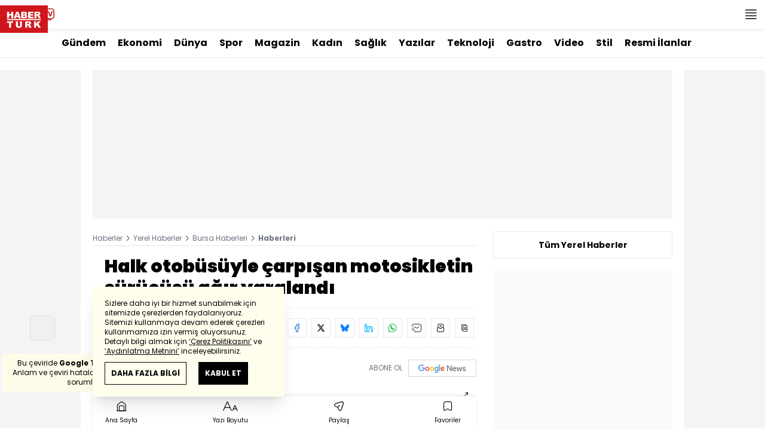

--- FILE ---
content_type: text/html; charset=UTF-8
request_url: https://m.haberturk.com/bursa-haberleri/100450894-halk-otobusuyle-carpisan-motosikletin-surucusu-agir-yaralandi
body_size: 23107
content:
<!DOCTYPE html> <html lang="tr"> <head> <link rel="preload" href="/css/mobile/style.css?v=406" as="style" /> <link rel="preload" href="/js/mobile/core.js?v=406" as="script" /> <meta charset="UTF-8"> <meta name="theme-color" content="#ffffff"> <meta name="author" content="Habertürk"> <meta name="csrf-token" content="HC0fOM3FA2zlZmkituMeUuA2wgh8jyUk3oXKDI5d"> <link rel="apple-touch-icon" sizes="180x180" href="/images/common/manifest/180x180.png"> <link rel="icon" href="/images/common/favicon/32x32.png" sizes="32x32" type="image/png"> <link rel="icon" href="/images/common/favicon/16x16.png" sizes="16x16" type="image/png"> <link rel="shortcut icon" href="/images/common/favicon/favicon.ico?v=001"> <link rel="manifest" href="/manifest.webmanifest"> <script>!function(){var t=document.createElement("script");t.setAttribute("src",'https://cdn.p.analitik.bik.gov.tr/tracker'+(typeof Intl!=="undefined"?(typeof (Intl||"").PluralRules!=="undefined"?'1':typeof Promise!=="undefined"?'2':typeof MutationObserver!=='undefined'?'3':'4'):'4')+'.js'),t.setAttribute("data-website-id","65e52d88-16e5-4b21-bd8e-b32b3c1b7add"),t.setAttribute("data-host-url",'//65e52d88-16e5-4b21-bd8e-b32b3c1b7add.collector.p.analitik.bik.gov.tr'),document.head.appendChild(t)}();</script>      <script> console.log("%c assets version : 406", 'color: white; font-size: larger; background-color: green'); </script>                 <link rel="dns-prefetch" href="//im.haberturk.com">  <link rel="dns-prefetch" href="//adsp.haberturk.com">  <link rel="dns-prefetch" href="//im.hthayat.com">  <link rel="dns-prefetch" href="//geoim.bloomberght.com">  <link rel="dns-prefetch" href="//im.showtv.com.tr">  <link rel="dns-prefetch" href="//mo.ciner.com.tr">  <link rel="dns-prefetch" href="//tr.hit.gemius.pl">  <link rel="dns-prefetch" href="https://static.criteo.net">  <link rel="dns-prefetch" href="https://pagead2.googlesyndication.com">  <link rel="dns-prefetch" href="https://www.google.com">  <link rel="dns-prefetch" href="https://www.google-analytics.com">  <link rel="dns-prefetch" href="https://www.googletagmanager.com">  <link rel="dns-prefetch" href="https://www.googletagservices.com">  <link rel="dns-prefetch" href="https://securepubads.g.doubleclick.net">  <title>Halk otobüsüyle çarpışan motosikletin sürücüsü ağır yaralandı - Bursa Haberleri</title> <meta name="description" content="">         <meta name="keywords" content="">  <meta property="fb:app_id" content="161827680527303"> <meta property="og:locale" content="tr_TR"> <meta property="og:type" content="article"> <meta property="og:site_name" content="Habertürk"> <meta property="product:category" content=""> <meta property="product:brand" content=""> <meta property="og:url" content="https://www.haberturk.com/bursa-haberleri/100450894-halk-otobusuyle-carpisan-motosikletin-surucusu-agir-yaralandi"> <meta property="og:title" content="Halk otobüsüyle çarpışan motosikletin sürücüsü ağır yaralandı - Bursa Haberleri"> <meta property="og:description" content=""> <meta property="og:image" content="https://im.haberturk.com/assets/laravel/images/common/local-news/bursa-1280x720.jpg"> <meta property="og:image:type" content="image/jpg"> <meta property="og:image:width" content="1280"> <meta property="og:image:height" content="720">   <meta name="twitter:card" content="summary_large_image"> <meta name="twitter:site" content="@haberturk"> <meta name="twitter:creator" content="@haberturk"> <meta name="twitter:url" content="https://www.haberturk.com/bursa-haberleri/100450894-halk-otobusuyle-carpisan-motosikletin-surucusu-agir-yaralandi"> <meta name="twitter:title" content="Halk otobüsüyle çarpışan motosikletin sürücüsü ağır yaralandı - Bursa Haberleri"> <meta name="twitter:description" content=""> <meta name="twitter:image:src" content="https://im.haberturk.com/assets/laravel/images/common/local-news/bursa-1280x720.jpg"> <meta name="twitter:domain" content="haberturk.com">    <meta property="taboola:image16x9" content="https://im.haberturk.com/assets/laravel/images/common/local-news/bursa-640x360" /> <meta property="taboola:image1x1" content="https://im.haberturk.com/assets/laravel/images/common/local-news/bursa-640x640" />      <link rel="canonical" href="https://www.haberturk.com/bursa-haberleri/100450894-halk-otobusuyle-carpisan-motosikletin-surucusu-agir-yaralandi">        <script> var mobileDomain = "m.haberturk.com"; var desktopDomain = "www.haberturk.com"; </script>       <script type="application/ld+json"> {"@context":"http:\/\/schema.org","@type":"BreadcrumbList","itemListElement":[{"@type":"ListItem","position":1,"item":{"@id":"https:\/\/www.haberturk.com","name":"Haberler"}},{"@type":"ListItem","position":2,"item":{"@id":"https:\/\/www.haberturk.com\/yerel-haberler","name":"Yerel Haberler"}},{"@type":"ListItem","position":3,"item":{"@id":"https:\/\/www.haberturk.com\/Bursa-haberleri","name":"Bursa Haberleri"}},{"@type":"ListItem","position":4,"item":{"@id":"https:\/\/www.haberturk.com","name":" Haberleri"}}]} </script>       <script> window.customdimension = {};  window.customdimension["type"] = "dimension";  window.customdimension["hierarchy"] = "Detay";  window.customdimension["category1"] = "Yerel Haberler";  window.customdimension["category2"] = "Bursa";  window.customdimension["category3"] = "";  window.customdimension["category4"] = "";  window.customdimension["detailType"] = "Yerel Haber";  window.customdimension["layoutType"] = "";  window.customdimension["categoryOrder"] = "";  window.customdimension["newsID"] = "0";  window.customdimension["newsTitle"] = "Halk otobüsüyle çarpışan motosikletin sürücüsü ağır yaralandı";  window.customdimension["editorID"] = "0";  window.customdimension["textLength"] = "1100";  window.customdimension["wordCount"] = "112";  window.customdimension["commentCount"] = "0";  window.customdimension["photoTotalCount"] = "0";  window.customdimension["currentPhotoNo"] = "0";  window.customdimension["columnistName"] = "";  window.customdimension["adBlockUser"] = "";  window.customdimension["loginStatus"] = "";  window.customdimension["memberId"] = "0";  window.customdimension["gender"] = "";  window.customdimension["platform"] = "Mobile";  window.customdimension["cinerSource"] = "Haberturk";  window.customdimension["nativeAd"] = "no";  window.customdimension["pageType"] = "";  window.customdimension["videoIncluded"] = "no";  window.customdimension["webVersion"] = "";  window.customdimension["mobileVersion"] = "";  window.customdimension["jsVersion"] = "";  window.customdimension["cssVersion"] = "";  window.customdimension["mvcVersion"] = "";  window.customdimension["modulesVersion"] = "";  window.customdimension["ageGroup"] = "";  window.customdimension["disYazarlar"] = "";  window.customdimension["dateCreated"] = "2022-12-05 17:23";  window.customdimension["datePublished"] = "2022-12-05 17:23";  window.customdimension["dateModified"] = "2022-12-05 19:00";  window.customdimension["seoDisHaber"] = "no";  window.customdimension["isSpecialNews"] = "no";  window.dataLayer = window.dataLayer || []; window.dataLayer.push(window.customdimension); </script>        <script> (function(w, d, s, l, i) { w[l] = w[l] || []; w[l].push({ 'gtm.start': new Date().getTime(), event: 'gtm.js' }); var f = d.getElementsByTagName(s)[0], j = d.createElement(s), dl = l !== 'dataLayer' ? '&l=' + l : ''; j.async = true; j.src = 'https://www.googletagmanager.com/gtm.js?id=' + i + dl; f.parentNode.insertBefore(j, f); }) (window, document, 'script', 'dataLayer', 'GTM-NHXB6MJ'); </script>           <script> window.gemiusID = "B7Y6sWMc043zoFDkT6IjNdU5P6IBF4dusvBfZLCKLej.87"; window.pp_gemius_identifier = "B7Y6sWMc043zoFDkT6IjNdU5P6IBF4dusvBfZLCKLej.87"; setTimeout(function() { function gemius_pending(i) { window[i] = window[i] || function() { var x = window[i + '_pdata'] = window[i + '_pdata'] || []; x[x.length] = arguments; }; } gemius_pending('gemius_hit'); gemius_pending('gemius_event'); gemius_pending('pp_gemius_hit'); gemius_pending('pp_gemius_event'); (function(d, t) { try { var gt = d.createElement(t), s = d.getElementsByTagName(t)[0], l = 'http' + ((location.protocol === 'https:') ? 's' : ''); gt.setAttribute('async', 'async'); gt.setAttribute('defer', 'defer'); gt.src = l + '://tr.hit.gemius.pl/xgemius.js'; s.parentNode.insertBefore(gt, s); } catch (e) {} })(document, 'script'); }, 100); </script>       <script> var __OGEZIO_ASYNC_OPTIONS = { "m1": 100, "m2": 5, "m3": 16, "i1": 100450894, "i2": 0, "i3": 0, "keywords": "" }; </script>                      <script type="application/ld+json"> { "@context": "https://schema.org", "@type": "NewsArticle", "articleSection": "Bursa", "mainEntityOfPage": { "@type": "WebPage", "@id": "https://www.haberturk.com/bursa-haberleri/100450894-halk-otobusuyle-carpisan-motosikletin-surucusu-agir-yaralandi" }, "headline": "Halk otobüsüyle çarpışan motosikletin sürücüsü ağır yaralandı - Bursa Haberleri", "alternativeHeadline": "", "description": "", "articleBody": "Yavuz YILMAZ/İNEGÖL (Bursa), (DHA)BURSA´nın İnegöl ilçesinde özel halk otobüsüyle çarpışan motosikletin sürücüsü İbrahim Sivrikaya (73), ağır yaralandı. Sivrikaya nın kaza yerindeki kaskının da parçalandığı görüldü. Kaza, saat 15.30 sıralarında İnegöl-Yenişehir yolu üzerinde meydana geldi. İnegöl´den Yenişehir istikametine seyir halinde olan İbrahim Sivrikaya´nın kullandığı 16 KFB 78 plakalı motosiklet, Esentepe Mahallesi Esenler Caddesi nden yola çıkan, Maşallah Açkan (48) yönetimindeki 16 M 06111 plakalı özel halk otobüsü ile çarpıştı. Çarpışmanın etkisiyle devrilen motosikletten düşen sürücü ağır yaralandı. Kaskı parçalara ayrılan motosiklet sürücüsü, olay yerine sevk edilen ambulansla kaldırıldığı İnegöl Devlet Hastanesi´nde tedaviye alındı. Yaralının sağlık durumunun ciddiyetini koruduğu öğrenilirken, kazanın ardından otobüs sürücüsü gözaltına alındı. Polis kazayla ilgili soruşturma başlattı. (DHA)DHA-Güvenlik Türkiye-Bursa / İnegöl Yavuz YILMAZ2022-12-05 17:22:07", "wordCount": "112", "genre":"news", "dateCreated": "2022-12-05T17:23:03+03:00", "datePublished": "2022-12-05T17:23:03+03:00", "dateModified": "2022-12-05T19:00:01+03:00", "keywords": [ "" ], "typicalAgeRange":"7-", "isFamilyFriendly":"http://schema.org/True", "image": { "@type": "ImageObject", "url": "", "width": "0", "height": "0" }, "author": { "@type": "Person", "name": "Demirören Haber Ajansı", "url": "https://www.haberturk.com/kunye" }, "publisher": { "@type": "Organization", "name": "Habertürk", "logo": { "@type": "ImageObject", "url": "https://im.haberturk.com/assets/images/amp/haberturk-amp-logo-2.png", "width": 600, "height": 60 } }, "inLanguage": "tr-TR" } </script>        <meta name="viewport" content="width=device-width, initial-scale=1" />    <script type="application/ld+json"> { "@context": "https://schema.org", "@type": "Organization", "name": "Haberturk.com", "url": "https://www.haberturk.com/", "logo": "https://im.haberturk.com/assets/images/ht_logo.png", "address": { "@type": "PostalAddress", "addressLocality": "İstanbul", "addressRegion": "TR", "postalCode": "34430", "addressCountry": "TR", "streetAddress": "Habertürk Gazetecilik A.Ş. Abdülhakhamit Caddesi No: 25 Taksim/Beyoğlu" }, "sameAs": [ "https://www.facebook.com/haberturk", "https://www.twitter.com/haberturk", "https://www.instagram.com/haberturk", "https://tr.pinterest.com/haberturk" ] } </script> <script type="application/ld+json"> { "@context": "https://schema.org", "@type": "WebSite", "url": "https://www.haberturk.com/", "potentialAction": { "@type": "SearchAction", "target": "https://www.haberturk.com/arama/{queryKeyword}", "query-input": "required name=queryKeyword" } } </script>    <link rel="stylesheet" href="/css/mobile/style.css?v=406">   <style>  </style>  <script> var APP_PLATFORM = "mobile"; var APP_ENV = "master";  (()=>{var e,i,a,t;e="m.haberturk.com",i="www.haberturk.com",a=window.location.hostname,t=function(e,t){a!==t?window.location.href=window.location.href.replace(e,t):window.location.hostname==i&&(navigator.userAgent.match(/iPad/i)||navigator.userAgent.match(/Android|webOS|iPhone|iPod|Blackberry/i))&&document.querySelector("meta[name=viewport]").setAttribute("content","width=device-width, initial-scale=0.75, maximum-scale=0.75, user-scalable=0")},-1===["preview."].indexOf(a)&&(a.indexOf(i)>-1||a.indexOf(e)>-1)&&(window.matchMedia("screen and (max-width: 760px)").matches?t(i,e):t(e,i))})();   var pbjs = pbjs || {que: []}; window.googletag = window.googletag || {cmd: []}; var _avp = _avp || []; var cbgAdsSettings = { "frameUrl": "/adscbg/adsFrame.html", "usePrebid": true, "PrebidDebug":false }; window.cbgAds = window.cbgAds || { cmd: [], AdsInline: function(zoneId) { cbgAds.cmd.push(function() { cbgAds.AdsInline(zoneId); }); } }; cbgAds.cmd.push(function() { cbgAds.AdsHeader([1402,14122]); });  </script>  <link rel="preload" as="script" href="/adscbg/cbglout.js"> <script async src="/adscbg/cbglout.js"></script>   </head> <body class="text-base min-w-xs max-w-screen-sm m-auto dark:bg-gray-900 dark:text-gray-100 dark:border-gray-500 laravel9test">  <header data-type="header" class="w-full max-w-screen-sm inset-x-0 m-auto sticky z-50 top-0 h-12 shadow-bottom bg-white dark:bg-gray-800"> <div class="w-full h-full flex justify-between"> <div class="left flex">  <button data-modal-target-name="mega-search" class="modalBtn flex justify-center items-center w-10 h-full outline-none" title="Arama"> <i class="ht-icon-search"></i> </button> <a href="/canliyayin" target="_blank" class="flex justify-center items-center w-10 h-full outline-none" title="Canlı Yayın"> <i class="ht-icon-live text-red-700 text-xl"></i> </a>      <div data-type="specialDay"></div>       </div> <div class="absolute inset-0 m-auto w-20"> <a href="/" title="Habertürk Anasayfa" class="w-full block absolute top-0 left-0 mt-1"> <img class="w-full h-10" src="/images/common/logo/svg/haberturk-logo.svg" alt="Habertürk"> </a> </div> <div class="right flex"> <a href="/son-dakika-haberleri" title="Son Dakika Haberleri" class="flex justify-center items-center w-12 h-full text-xs leading-3 relative font-medium"> <i class="ht-icon-clock text-xs text-[#cf161d] absolute right-1 top-2 font-medium"></i> SON<br />DAKİKA </a> <button title="Kategori Listesi" class="flex justify-center items-center w-12 h-full menu-open"> <i class="ht-icon-menu"></i> </button> </div> </div> <div class="mega-menu fixed z-100 top-0 left-0 h-screen w-full -translate-x-full duration-300"> <div class="relative z-10 max-w-sm h-screen shadow-right w-[calc(100%-50px)] bg-white dark:bg-gray-900"> <div class="relative h-12 mb-10 border-b dark:border-gray-800"> <img class="absolute top-7 left-5 w-16" src="/images/common/logo/svg/haberturk-logo.svg" alt="Habertürk"> </div> <ul class="absolute top-0 right-0 h-12 flex justify-center items-center"> <li class="flex justify-center items-center w-12 h-full border-r dark:border-gray-800"> <i class="darkBtn ht-icon-moon"></i> <i class="lightBtn ht-icon-sun hidden"></i> </li> <li> <i class="ht-icon-close w-12 h-12 bg-30% menu-close"></i> </li> </ul> <div class="px-5"> <div class="relative mb-5 border dark:border-gray-800"> <input id="searchInput" class="w-full h-12 border-none text-xs bg-transparent outline-none" type="text" placeholder="Kategori Ara..." autocomplete="off"> <button class="absolute right-1 top-0 bottom-0 m-auto h-10 px-4 text-xs bg-gray-100 dark:bg-gray-800">Ara</button> <span class="searchClose"></span> </div> </div> <div class="overflow-scroll overscroll-none pb-20 h-[calc(100%-170px)]"> <div class="mb-5 px-5 border-b dark:border-gray-800"> <ul id="mega-menu-list"></ul> </div> <div class="mb-5 px-5 border-b dark:border-gray-800"> <div class="text-xs">Takipde Kalın!</div> <ul id="mega-menu-social" class="w-full flex"></ul> </div> <div class="mb-5 px-5 pb-5 border-b dark:border-gray-800"> <div class="text-xxs mb-2">Günlük gelişmeleri takip edebilmek için habertürk uygulamasını indirin</div> <ul id="mega-menu-stores" class="w-full flex"></ul> </div> <div class="user-agent px-5 text-xxs text-gray-600"></div> </div> </div> <div class="megamenu-wrapper-close absolute top-0 left-0 w-full h-screen bg-yellow-100/70 dark:bg-gray-900/70"></div> </div> <script> (()=>{var e=document.querySelector(".darkBtn"),t=document.querySelector(".lightBtn");function d(){e.classList.add("hidden"),t.classList.remove("hidden"),document.documentElement.classList.add("dark"),localStorage.theme="dark"}function n(){t.classList.add("hidden"),e.classList.remove("hidden"),document.documentElement.classList.remove("dark"),localStorage.theme="light"}e.addEventListener("click",(function(){d()})),t.addEventListener("click",(function(){n()})),"dark"===localStorage.theme?(document.documentElement.classList.add("dark"),d()):(document.documentElement.classList.remove("dark"),n()),window.defaultDarkMode&&document.documentElement.classList.add("dark")})(); </script> <div data-modal-name="mega-search" class="widgetModal fixed top-0 left-0 z-60 w-full h-screen flex justify-center items-center bg-yellow-100/70 dark:bg-gray-900/70 duration-300 -translate-y-full mega-search"> <div class="wrapper relative w-4/5 max-w-screen-sm p-5 bg-white dark:bg-gray-900 ">  <div class="body max-h-[400px] px-2.5 overflow-y-auto "> <div class="text-xl text-center font-bold mb-5">BİRKAÇ KELİME YAZARAK SİZE YARDIMCI OLABİLİRİZ!</div> <input autocomplete="off" class="searchInput w-full h-12 text-xs outline-none rounded-none bg-transparent border border-black dark:border-gray-800" type="text" placeholder="Ara!"> <button class="searchButton w-full h-12 px-4 border-l font-bold bg-transparent border-r border-b border-black dark:border-gray-800">LİSTELE</button> </div> <div class="close absolute top-0 right-0 w-12 h-12 flex justify-center items-center cursor-pointer border-l border-b dark:border-gray-800"> <i class="ht-icon-close"></i> </div> </div> </div>       </header>       <div data-type="widgetSubNav" class="max-w-screen-sm inset-x-0 m-auto flex justify-center px-5 border-b dark:border-gray-800"> <div class="swiper-container swiper slider-custom" data-swiper='{"slidesPerView": "auto","spaceBetween": 0,"freeMode": {"enabled": true},"observeParents": true,"observer": true}'> <div class="swiper-wrapper">   <div class="swiper-slide w-auto mr-5"> <a href="/gundem" title="Gündem" class="flex items-center h-12 text-base font-bold ">Gündem</a> </div>       <div class="swiper-slide w-auto mr-5"> <a href="/ekonomi" title="Ekonomi" class="flex items-center h-12 text-base font-bold ">Ekonomi</a> </div>       <div class="swiper-slide w-auto mr-5"> <a href="/dunya" title="Dünya" class="flex items-center h-12 text-base font-bold ">Dünya</a> </div>       <div class="swiper-slide w-auto mr-5"> <a href="/spor" title="Spor" class="flex items-center h-12 text-base font-bold ">Spor</a> </div>       <div class="swiper-slide w-auto mr-5"> <a href="/magazin" title="Magazin" class="flex items-center h-12 text-base font-bold ">Magazin</a> </div>       <div class="swiper-slide w-auto mr-5"> <a href="https://hthayat.haberturk.com/" title="Kadın" class="flex items-center h-12 text-base font-bold ">Kadın</a> </div>       <div class="swiper-slide w-auto mr-5"> <a href="/saglik" title="Sağlık" class="flex items-center h-12 text-base font-bold ">Sağlık</a> </div>       <div class="swiper-slide w-auto mr-5"> <a href="/htyazarlar" title="Yazılar" class="flex items-center h-12 text-base font-bold ">Yazılar</a> </div>       <div class="swiper-slide w-auto mr-5"> <a href="/ekonomi/teknoloji" title="Teknoloji" class="flex items-center h-12 text-base font-bold ">Teknoloji</a> </div>       <div class="swiper-slide w-auto mr-5"> <a href="/htgastro" title="Gastro" class="flex items-center h-12 text-base font-bold ">Gastro</a> </div>       <div class="swiper-slide w-auto mr-5"> <a href="/video" title="Video" class="flex items-center h-12 text-base font-bold ">Video</a> </div>       <div class="swiper-slide w-auto mr-5"> <a href="/stil" title="Stil" class="flex items-center h-12 text-base font-bold ">Stil</a> </div>       <div class="swiper-slide w-auto mr-5"> <a href="/resmi-ilanlar" title="Resmi İlanlar" class="flex items-center h-12 text-base font-bold ">Resmi İlanlar</a> </div>      </div> </div> </div>               <div class="masthead-top w-full min-h-[120px] flex justify-center items-center bg-gray-100 dark:bg-gray-800 sticky top-12 z-40"> <div class="wrapper max-w-screen-sm">  <div id="zone_1402" data-zone-viewtype="banner" data-zone-id="1402" data-multi="1" class="ads-zone refreshed-zone"> <div id="zone_1402_mhc" data-zone-viewtype="banner" data-zone-id="1402" data-multi="1"></div> </div> <script> cbgAds.AdsInline(1402); </script>  </div> </div>        <main class="container relative z-10 m-auto px-5 pb-5 pt-2 ">   <div class="news-wrapper it-container">  <article class="it-main it-item " data-id="100450894" data-it="{&quot;index&quot;:&quot;1&quot;,&quot;id&quot;:100450894,&quot;next&quot;:&quot;\/infinite\/local-news\/100449757&quot;,&quot;nextUrl&quot;:&quot;\/bursa-haberleri\/100449757-masaj-salonunda-kiyafet-tartismasinda-bicaklandi-2-yeniden&quot;,&quot;nextTitle&quot;:&quot;Masaj salonunda &#039;k\u0131yafet&#039; tart\u0131\u015fmas\u0131nda b\u0131\u00e7akland\u0131 (2)- Yeniden&quot;,&quot;title&quot;:&quot;Halk otob\u00fcs\u00fcyle \u00e7arp\u0131\u015fan motosikletin s\u00fcr\u00fcc\u00fcs\u00fc a\u011f\u0131r yaraland\u0131 - Bursa Haberleri&quot;,&quot;tracker&quot;:[{&quot;type&quot;:&quot;history&quot;,&quot;parameter&quot;:&quot;full&quot;,&quot;url&quot;:&quot;\/bursa-haberleri\/100450894-halk-otobusuyle-carpisan-motosikletin-surucusu-agir-yaralandi&quot;}]}" property="articleBody"> <div class="widget-breadcrumb mb-4 py-1 overflow-hidden border-b dark:border-gray-800 flex justify-between "> <div class="block text-xs text-gray-500">  <span>  <a href="/" title="Haberler">Haberler</a> <i class="ht-icon-chevron-right inline-block mx-1 w-1 h-1 text-xxxs text-black dark:text-white"></i>  </span>  <span>  <a href="/yerel-haberler" title="Yerel Haberler">Yerel Haberler</a> <i class="ht-icon-chevron-right inline-block mx-1 w-1 h-1 text-xxxs text-black dark:text-white"></i>  </span>  <span>  <a href="/Bursa-haberleri" title="Bursa Haberleri">Bursa Haberleri</a> <i class="ht-icon-chevron-right inline-block mx-1 w-1 h-1 text-xxxs text-black dark:text-white"></i>  </span>  <span>  <a class="font-bold" title=" Haberleri" href=""> Haberleri</a>  </span>  </div> </div>             <div class="featured">  <h1 class="text-2xl font-black mb-4">Halk otobüsüyle çarpışan motosikletin sürücüsü ağır yaralandı</h1> <h2 class="text-base mb-4 text-red-600 dark:text-inherit"></h2>      <div class="flex justify-between flex-wrap items-center mb-5 py-3 border-t border-b border-dashed dark:border-gray-800"> <div class="flex items-center mb-2">   <div class="widget-info flex items-center">  <div class="overflow-hidden w-7 h-7 rounded-full mr-3 p-1 flex justify-center items-center bg-gray-100">      <img    src="/images/dummy/placeholder-image.gif" data-big-src=""   data-src="https://im.haberturk.com/assets/laravel/images/common/agency/symbol/demiroren-haber-ajansi.svg"  alt="Kaynak" class=" w-full rounded-full" >         </div>  <div class="flex flex-col"> <span class="text-xs">Demirören Haber Ajansı</span> </div> <div class="w-px h-7 mx-5 border-r border-dashed dark:border-gray-800"></div> </div>   <div class="h-10 flex flex-col justify-center text-xs"> <span> <b>Giriş: </b> 05.12.2022 - 17:23 </span> <span> <b>Güncelleme: </b> 05.12.2022 - 19:00 </span> </div>  </div> <div class="relative w-full"> <ul class="widget-share flex w-full overflow-x-auto text-center border-t border-dashed pt-2 text-gray-500">  <li class="m-1 dark:bg-gray-800 ml-0">  <a  href="https://www.facebook.com/sharer/sharer.php?u=/bursa-haberleri/100450894-halk-otobusuyle-carpisan-motosikletin-surucusu-agir-yaralandi?utm_source=facebook&amp;utm_medium=articleshare&amp;utm_campaign=website" target="_blank" title="facebookda paylaş" class="facebook flex items-center justify-center w-8 h-8 border dark:border-gray-800"> <i style="color:#0264d3" class="ht-icon-facebook dark:!text-white text-sm"></i> </a> <span class="text-xxs hidden">facebook</span> </li>  <li class="m-1 dark:bg-gray-800 ">  <a  href="https://twitter.com/intent/tweet?text=Halk otobüsüyle çarpışan motosikletin sürücüsü ağır yaralandı&amp;url=/bursa-haberleri/100450894-halk-otobusuyle-carpisan-motosikletin-surucusu-agir-yaralandi?utm_source=twitter&amp;utm_medium=articleshare&amp;utm_campaign=website&amp;original_referer=/bursa-haberleri/100450894-halk-otobusuyle-carpisan-motosikletin-surucusu-agir-yaralandi?utm_source=twitter&amp;utm_medium=articleshare&amp;utm_campaign=website&amp;via=haberturk" target="_blank" title="twitter-xda paylaş" class="twitter-x flex items-center justify-center w-8 h-8 border dark:border-gray-800"> <i style="color:#0f1419" class="ht-icon-twitter-x dark:!text-white text-sm"></i> </a> <span class="text-xxs hidden">twitter-x</span> </li>  <li class="m-1 dark:bg-gray-800 ">  <a  href="https://bsky.app/intent/compose?text=Halk otobüsüyle çarpışan motosikletin sürücüsü ağır yaralandı   /bursa-haberleri/100450894-halk-otobusuyle-carpisan-motosikletin-surucusu-agir-yaralandi" target="_blank" title="blueskyda paylaş" class="bluesky flex items-center justify-center w-8 h-8 border dark:border-gray-800"> <i style="color:#1083fe" class="ht-icon-bluesky dark:!text-white text-sm"></i> </a> <span class="text-xxs hidden">bluesky</span> </li>  <li class="m-1 dark:bg-gray-800 ">  <a  href="https://www.linkedin.com/sharing/share-offsite/?url=/bursa-haberleri/100450894-halk-otobusuyle-carpisan-motosikletin-surucusu-agir-yaralandi&amp;text=Halk otobüsüyle çarpışan motosikletin sürücüsü ağır yaralandı" target="_blank" title="linkedinda paylaş" class="linkedin flex items-center justify-center w-8 h-8 border dark:border-gray-800"> <i style="color:#00b0ff" class="ht-icon-linkedin dark:!text-white text-sm"></i> </a> <span class="text-xxs hidden">linkedin</span> </li>  <li class="m-1 dark:bg-gray-800 ">  <a  href="https://wa.me/?text=Halk otobüsüyle çarpışan motosikletin sürücüsü ağır yaralandı - /bursa-haberleri/100450894-halk-otobusuyle-carpisan-motosikletin-surucusu-agir-yaralandi?utm_source=whatsapp&amp;utm_medium=articleshare&amp;utm_campaign=website" target="_blank" title="whatsappda paylaş" class="whatsapp flex items-center justify-center w-8 h-8 border dark:border-gray-800"> <i style="color:#02b031" class="ht-icon-whatsapp dark:!text-white text-sm"></i> </a> <span class="text-xxs hidden">whatsapp</span> </li>  <li class="m-1 dark:bg-gray-800 ">  <a  href="mailto:Buraya gönderilecek adresi giriniz.?subject=Halk otobüsüyle çarpışan motosikletin sürücüsü ağır yaralandı&amp;body=/bursa-haberleri/100450894-halk-otobusuyle-carpisan-motosikletin-surucusu-agir-yaralandi" target="_blank" title="mailda paylaş" class="mail flex items-center justify-center w-8 h-8 border dark:border-gray-800"> <i style="color:#3f3f3f" class="ht-icon-mail dark:!text-white text-sm"></i> </a> <span class="text-xxs hidden">mail</span> </li>  <li class="m-1 dark:bg-gray-800 ">  <a  href="javascript:;" target="_self" title="Sayfayı Yazdır" class="print flex items-center justify-center w-8 h-8 border dark:border-gray-800"> <i style="color:#060606" class="ht-icon-print dark:!text-white text-sm"></i> </a> <span class="text-xxs hidden">print</span> </li>  <li class="m-1 dark:bg-gray-800 ">  <a onclick="HTJS.copyToClipBoard.text('url')" href="javascript:;" target="_self" title="Linki Kopyala" class="copy flex items-center justify-center w-8 h-8 border dark:border-gray-800"> <i style="color:#060606" class="ht-icon-copy dark:!text-white text-sm"></i> </a> <span class="text-xxs hidden">copy</span> </li>  </ul> </div> </div>           <a href="https://news.google.com/publications/CAAqBwgKMNCH_Qowq-eJAw?oc=3&amp;ceid=TR:tr" target="_blank" title="Habertürk Google News Abonelik" class="w-full flex items-center justify-end pl-4 mb-3 bg-white dark:bg-gray-900 "> <span class="mr-2.5 text-xs text-gray-500">ABONE OL</span> <div class="border border-solid border-gray-300 dark:border-gray-700 aspect-w-"> <img src="https://im.haberturk.com/assets/images/v4/google-news-logo.svg" alt="ABONE OL" class="w-24" width="96" height="23"> </div> </a>  <div class="aspect-w-16 aspect-h-9 mb-3 bg-gray-100 dark:bg-gray-800">      <img   data-zoomable src="/images/dummy/placeholder-image.gif" data-big-src=""   data-src="https://im.haberturk.com/assets/laravel/images/common/local-news/bursa-400x225.jpg"  alt="Halk otobüsüyle çarpışan motosikletin sürücüsü ağır yaralandı" class=" " >  <i class="ht-icon-full-screen-max w-10 h-10 absolute bottom-auto left-auto text-xs bg-white dark:bg-gray-900 cursor-pointer top-0 right-0"></i>             </div>        <div class="w-full flex border-b border-dashed dark:border-gray-800 pb-2 mb-5">  <a href="https://news.google.com/publications/CAAqBwgKMNCH_Qowq-eJAw?oc=3&amp;ceid=TR:tr" target="_blank" title="Habertürk Google News Abonelik" class="w-full flex items-center justify-end pl-4 bg-white dark:bg-gray-900 "> <span class="mr-2.5 text-xs text-gray-500">ABONE OL</span> <div class="border border-solid border-gray-300 dark:border-gray-700"> <img src="https://im.haberturk.com/assets/images/v4/google-news-logo.svg" alt="ABONE OL" class="w-24" width="96" height="23"> </div> </a>  </div>          </div>              <div class="wrapper overflow-hidden ">       <p><br>Yavuz YILMAZ/İNEGÖL (Bursa), (DHA)BURSA´nın İnegöl ilçesinde özel halk otobüsüyle çarpışan motosikletin sürücüsü İbrahim Sivrikaya (73), ağır yaralandı. Sivrikaya'nın kaza yerindeki kaskının da parçalandığı görüldü. <br>Kaza, saat 15.30 sıralarında İnegöl-Yenişehir yolu üzerinde meydana geldi. İnegöl´den Yenişehir istikametine seyir halinde olan İbrahim Sivrikaya´nın kullandığı 16 KFB 78 plakalı motosiklet, Esentepe Mahallesi Esenler Caddesi'nden yola çıkan, Maşallah Açkan (48) yönetimindeki 16 M 06111 plakalı özel halk otobüsü ile çarpıştı. Çarpışmanın etkisiyle devrilen motosikletten düşen sürücü ağır yaralandı. Kaskı parçalara ayrılan motosiklet sürücüsü, olay yerine sevk edilen ambulansla kaldırıldığı İnegöl Devlet Hastanesi´nde tedaviye alındı. Yaralının sağlık durumunun ciddiyetini koruduğu öğrenilirken, kazanın ardından otobüs sürücüsü gözaltına alındı. Polis kazayla ilgili soruşturma başlattı. (DHA)DHA-Güvenlik Türkiye-Bursa / İnegöl Yavuz YILMAZ<br>2022-12-05 17:22:07<br></p>
       <div class="px-5 py-4 rounded-sm border-red-500 bg-red-200 text-red-500 my-5 shadow-md text-sm"> <p>Anadolu Ajansı, DHA ve İHA tarafından geçilen tüm Bursa haberleri, bu bölümde Haberturk.com editörlerinin hiçbir editoryal müdahalesi olmadan otomatik olarak ajans kanallarından geldiği şekliyle yer almaktadır. Bursa Haberleri alanında yer alan haberlerin hepsinin hukuki muhatabı haberi geçen ajanslardır.</p> </div>      <a title="Tüm Yerel Haberler" href="/yerel-haberler" class="w-full flex items-center justify-center px-2 py-3 text-sm font-bold border border-gray-200 dark:bg-gray-700 rounded-md mb-5"> Tüm Yerel Haberler </a> <div class="w-full mb-5"> <div class="mb-2 font-bold text-center">Bursa İlçeleri</div>  <div class="relative w-full h-12 mb-3"> <select onchange="location = this.value;" class="w-full h-12 px-5 text-gray-500 text-xs relative outline-none appearance-none bg-transparent border border-gray-200 dark:border-gray-800 rounded-md"> <option value="">İlçe Seçiniz</option>  <option  value="/bursa/buyukorhan-haberleri">Büyükorhan</option>  <option  value="/bursa/gemlik-haberleri">Gemlik</option>  <option  value="/bursa/gursu-haberleri">Gürsu</option>  <option  value="/bursa/harmancik-haberleri">Harmancık</option>  <option  value="/bursa/inegol-haberleri">İnegöl</option>  <option  value="/bursa/iznik-haberleri">İznik</option>  <option  value="/bursa/karacabey-haberleri">Karacabey</option>  <option  value="/bursa/keles-haberleri">Keles</option>  <option  value="/bursa/kestel-haberleri">Kestel</option>  <option  value="/bursa/mudanya-haberleri">Mudanya</option>  <option  value="/bursa/mustafakemalpasa-haberleri">Mustafakemalpaşa</option>  <option  value="/bursa/nilufer-haberleri">Nilüfer</option>  <option  value="/bursa/orhaneli-haberleri">Orhaneli</option>  <option  value="/bursa/orhangazi-haberleri">Orhangazi</option>  <option  value="/bursa/osmangazi-haberleri">Osmangazi</option>  <option  value="/bursa/yenisehir-haberleri">Yenişehir</option>  <option  value="/bursa/yildirim-haberleri">Yıldırım</option>  </select> <i class="ht-icon-chevron-bottom absolute top-0 bottom-0 right-3 m-auto text-xs opacity-40"></i> </div>  <a title="Tüm Bursa Haberleri" href="/bursa-haberleri" class="w-full flex items-center justify-center px-2 py-3 text-sm font-bold bg-gray-200 dark:bg-gray-700 rounded-md "> Tüm Bursa Haberleri </a> </div>   <a href="/nobetci-eczaneler/bursa" title="Bursa Nöbetçi Eczaneler" class="w-full flex mb-5"> <div class="w-10 h-10 mr-2.5">      <img    src="/images/dummy/placeholder-image.gif" data-big-src=""   data-src="/images/common/other/pharmacy-symbol.svg"  alt="Bursa" class=" ">         </div> <div> <p class="block w-full text-gray-500 leading-5"> Bursa </p> <p class="block w-full font-bold">Nöbetçi Eczaneler</p> </div> </a>                     <div class="w-full mb-5"> <div class="overflow-hidden sticky z-20 top-12 w-full flex justify-between items-center mb-2.5 py-2.5 bg-white dark:bg-gray-900"> <h2 class="font-black text-xl flex-none mr-5">Hava Durumu</h2> <div class="w-full border-b dark:border-gray-800"></div> </div> <a href="/havadurumu/Turkiye-TR/Bursa/LTBU" title="Bursa Hava Durumu" class="flex w-full bg-cover" style="background-image:url('https://im.haberturk.com/assets/laravel/images/common/weather/bg/bulutlu.png')"> <div class="flex w-full flex-col space-y-3 px-5 py-2"> <div class="flex items-center space-x-5 font-bold"> <img src="https://im.haberturk.com/assets/laravel/images/common/weather/bulutlu.svg" alt="" class=" w-7 h-7 "> <span class="dark:text-black">Bursa</span> </div> <div class="font-bold dark:text-black">2° - 4° </div> <div class="text-xs dark:text-black">21 Ocak Çarşamba</div> </div> </a> </div>                              <div class="wrapper adv-news w-full min-h-80 mb-5 py-5 flex flex-wrap justify-center items-center bg-gray-50 dark:bg-gray-800"> <div class="head h-10 w-full text-center hidden items-center justify-center"> <span class="text-xxs">REKLAM advertisement1</span> </div>  <div class="body w-full flex items-center justify-center overflow-hidden" style="max-height: 250px;">  <div data-zone-id="1716" class="ads-zone lazy-init" data-zone-viewtype="banner" data-width="" data-height="" ></div>  </div> </div>         </div>      <div class="widget-share sticky -bottom-[150px] z-40 hidden"> <div class="relative max-w-screen-sm w-[calc(100%+40px)] inset-x-0 m-auto -ml-5 p-5 flex justify-between flex-wrap shadow-top bg-white dark:bg-gray-900 dark:border-t-2 dark:border-gray-800"> <div class="text-xs font-bold mb-3">Şurada Paylaş!</div> <ul class="flex w-full overflow-x-auto text-center text-gray-500">  <li class="my-2.5 mr-1.5 dark:bg-gray-800 ml-0">  <a  href="https://www.facebook.com/sharer/sharer.php?u=/bursa-haberleri/100450894-halk-otobusuyle-carpisan-motosikletin-surucusu-agir-yaralandi?utm_source=facebook&amp;utm_medium=articleshare&amp;utm_campaign=website" target="_blank" title="facebookda paylaş" class="facebook flex items-center justify-center w-10 h-10 border dark:border-gray-800"> <i style="color:#0264d3" class="ht-icon-facebook dark:!text-white text-base"></i> </a> <span class="text-xxs hidden">facebook</span> </li>  <li class="my-2.5 mr-1.5 dark:bg-gray-800 ">  <a  href="https://twitter.com/intent/tweet?text=Halk otobüsüyle çarpışan motosikletin sürücüsü ağır yaralandı&amp;url=/bursa-haberleri/100450894-halk-otobusuyle-carpisan-motosikletin-surucusu-agir-yaralandi?utm_source=twitter&amp;utm_medium=articleshare&amp;utm_campaign=website&amp;original_referer=/bursa-haberleri/100450894-halk-otobusuyle-carpisan-motosikletin-surucusu-agir-yaralandi?utm_source=twitter&amp;utm_medium=articleshare&amp;utm_campaign=website&amp;via=haberturk" target="_blank" title="twitter-xda paylaş" class="twitter-x flex items-center justify-center w-10 h-10 border dark:border-gray-800"> <i style="color:#0f1419" class="ht-icon-twitter-x dark:!text-white text-base"></i> </a> <span class="text-xxs hidden">twitter-x</span> </li>  <li class="my-2.5 mr-1.5 dark:bg-gray-800 ">  <a  href="https://bsky.app/intent/compose?text=Halk otobüsüyle çarpışan motosikletin sürücüsü ağır yaralandı   /bursa-haberleri/100450894-halk-otobusuyle-carpisan-motosikletin-surucusu-agir-yaralandi" target="_blank" title="blueskyda paylaş" class="bluesky flex items-center justify-center w-10 h-10 border dark:border-gray-800"> <i style="color:#1083fe" class="ht-icon-bluesky dark:!text-white text-base"></i> </a> <span class="text-xxs hidden">bluesky</span> </li>  <li class="my-2.5 mr-1.5 dark:bg-gray-800 ">  <a  href="https://www.linkedin.com/sharing/share-offsite/?url=/bursa-haberleri/100450894-halk-otobusuyle-carpisan-motosikletin-surucusu-agir-yaralandi&amp;text=Halk otobüsüyle çarpışan motosikletin sürücüsü ağır yaralandı" target="_blank" title="linkedinda paylaş" class="linkedin flex items-center justify-center w-10 h-10 border dark:border-gray-800"> <i style="color:#00b0ff" class="ht-icon-linkedin dark:!text-white text-base"></i> </a> <span class="text-xxs hidden">linkedin</span> </li>  <li class="my-2.5 mr-1.5 dark:bg-gray-800 ">  <a  href="https://wa.me/?text=Halk otobüsüyle çarpışan motosikletin sürücüsü ağır yaralandı - /bursa-haberleri/100450894-halk-otobusuyle-carpisan-motosikletin-surucusu-agir-yaralandi?utm_source=whatsapp&amp;utm_medium=articleshare&amp;utm_campaign=website" target="_blank" title="whatsappda paylaş" class="whatsapp flex items-center justify-center w-10 h-10 border dark:border-gray-800"> <i style="color:#02b031" class="ht-icon-whatsapp dark:!text-white text-base"></i> </a> <span class="text-xxs hidden">whatsapp</span> </li>  <li class="my-2.5 mr-1.5 dark:bg-gray-800 ">  <a  href="mailto:Buraya gönderilecek adresi giriniz.?subject=Halk otobüsüyle çarpışan motosikletin sürücüsü ağır yaralandı&amp;body=/bursa-haberleri/100450894-halk-otobusuyle-carpisan-motosikletin-surucusu-agir-yaralandi" target="_blank" title="mailda paylaş" class="mail flex items-center justify-center w-10 h-10 border dark:border-gray-800"> <i style="color:#3f3f3f" class="ht-icon-mail dark:!text-white text-base"></i> </a> <span class="text-xxs hidden">mail</span> </li>  <li class="my-2.5 mr-1.5 dark:bg-gray-800 ">  <a  href="javascript:;" target="_self" title="Sayfayı Yazdır" class="print flex items-center justify-center w-10 h-10 border dark:border-gray-800"> <i style="color:#060606" class="ht-icon-print dark:!text-white text-base"></i> </a> <span class="text-xxs hidden">print</span> </li>  <li class="my-2.5 mr-1.5 dark:bg-gray-800 ">  <a onclick="HTJS.copyToClipBoard.text('url')" href="javascript:;" target="_self" title="Linki Kopyala" class="copy flex items-center justify-center w-10 h-10 border dark:border-gray-800"> <i style="color:#060606" class="ht-icon-copy dark:!text-white text-base"></i> </a> <span class="text-xxs hidden">copy</span> </li>  </ul> </div> </div>                         <div data-modal-name="widget-text-increase" class="widgetModal fixed top-0 left-0 z-60 w-full h-screen flex justify-center items-center bg-yellow-100/70 dark:bg-gray-900/70 duration-300 -translate-y-full widget-text-increase !z-500"> <div class="wrapper relative w-4/5 max-w-screen-sm p-5 bg-white dark:bg-gray-900 ">  <div class="head w-[calc(100%-50px)] mb-5 pb-5 px-2.5 border-b dark:border-gray-800"> <div class="title text-base font-bold">Yazı Boyutu</div> <div class="description text-sm"></div> </div>  <div class="body max-h-[400px] px-2.5 overflow-y-auto "> <label class="flex items-center py-2"> <input type="radio" name="0" value="text-small" class="mr-2.5"> <span>Küçük</span> </label> <label class="flex items-center py-2"> <input type="radio" name="0" value="text-normal" checked="checked" class="mr-2.5"> <span>Normal</span> </label> <label class="flex items-center py-2"> <input type="radio" name="0" value="text-medium" class="mr-2.5"> <span>Orta</span> </label> <label class="flex items-center py-2"> <input type="radio" name="0" value="text-large" class="mr-2.5"> <span>Büyük</span> </label> <label class="flex items-center py-2"> <input type="radio" name="0" value="text-xlarge" class="mr-2.5"> <span>Ekstra Büyük</span> </label> </div> <div class="close absolute top-0 right-0 w-12 h-12 flex justify-center items-center cursor-pointer border-l border-b dark:border-gray-800"> <i class="ht-icon-close"></i> </div> </div> </div>                  <div class="widget-bottom-navigation mb-5 max-w-screen-sm inset-x-0 -mx-5 sticky bottom-0 z-50 h-14 px-4 shadow-top bg-white dark:bg-gray-800"> <ul class="w-full h-full flex justify-between items-center"> <li class="w-16 h-full"> <a href="/son-dakika-haberleri" class="h-full flex flex-col justify-center items-center relative"> <i class="ht-icon-fire"></i> <span class="text-xxs">Son Dakika</span> </a> </li> <li data-modal-target-name="widget-text-increase" class="modalBtn w-16 h-full flex flex-col justify-center items-center cursor-pointer"> <i class="ht-icon-increase"></i> <span class="text-xxs">Yazı Boyutu</span> </li> <li class="w-16 h-full flex flex-col justify-center items-center cursor-pointer" onclick="HTJS.newsShare(this)"> <i class="ht-icon-share"></i> <span class="text-xxs">Paylaş</span> </li>  <li class="w-16 h-full flex flex-col justify-center items-center cursor-pointer"> <button class="flex flex-col justify-center items-center cursor-pointer" onclick="javascript:this.closest('div').querySelector('.fav-popup').classList.toggle('hidden');"> <i class="ht-icon-bookmark"></i> <span class="text-xxs">Favoriler</span> </button> <div class="fav-popup absolute bottom-14 bg-gray-200 dark:bg-gray-700 shadow-top rounded-t-md overflow-hidden hidden"> <ul class="flex flex-col"> <li id="add-favorite" onclick="javascript:HTJS.favourite.add(100450894,'localNews');" class="w-16 py-2 h-full flex flex-col justify-center items-center cursor-pointer border-b border-gray-300"> <i class="ht-icon-archive-add"></i> <span class="text-xxs">Kaydet</span> </li> <li class="w-16 py-2 h-full flex flex-col justify-center items-center cursor-pointer"> <a href="/favorilerim" title="Favoriler" class="h-full flex flex-col justify-center items-center"> <i class="ht-icon-favorite "></i> <span class="truncate text-xxs">Görüntüle</span> </a> </li> </ul> </div> </li> <li class="w-16 h-full flex flex-col justify-center items-center cursor-pointer widget-scroll-to-top"> <button onclick='document.documentElement.scrollTo({top: 0,behavior: "smooth"});' class="h-full w-full flex flex-col justify-center items-center relative"> <i class="ht-icon-arrow-up"></i> <span class="text-xxs">Sayfa Başı</span> </button> </li> </ul> </div>        <section data-type="mainSlider"   class="mb-4 "> <div data-type="type1" class=" overflow-hidden sticky z-20 top-12 w-full flex justify-between items-center mb-2 py-1 bg-white dark:bg-gray-900">   <div class="font-black text-xl flex-none mr-5">Günün Önemli Manşetleri</div>   <div class="w-full border-b dark:border-gray-800"></div>  </div>            <div class="slider-container overflow-hidden"> <div class="swiper-container swiper slider-custom -mx-2.5 "  data-swiper='{ "slidesPerView": "2", "spaceBetween": 0, "lazy": { "loadPrevNext": true, "loadPrevNextAmount": 3 } }'> <div class="swiper-wrapper"> <div class="swiper-slide w-9/12 h-auto px-2.5 "> <div data-type="box-type2" data-name="news" class="w-full h-auto relative self-stretch dark:border-gray-800  " style=""  >  <a href="/herkes-onun-icin-kostu-atlas-caglayan-in-son-ani-kamerada-son-dakika-haberi-3855124" id="3855124" title="Herkes onun için koştu... Atlas&#039;ın son anı kamerada!" class="block  gtm-tracker" data-newslist="mainSlider" data-newsposition="0" data-newsid="3855124" data-newsname="Herkes onun için koştu... Atlas'ın son anı kamerada!" data-newsvariant="news" data-newscategory="Gündem"> <figure class=" "> <div class=""> <div class="aspect-w-1 aspect-h-1 bg-gray-100 dark:bg-gray-800"> <img    src="https://im.haberturk.com/l/2026/01/21/ver1768985138/3855124/jpg/200x200" data-big-src=""  loading="lazy"   alt="Herkes onun için koştu... Atlas&#039;ın son anı kamerada!" class="swiper-lazy " >  </div> </div> <figcaption class="flex flex-col justify-between p-2  "> <span class="text-sm font-bold text-ellipsis line-clamp-2 mb-1 text-sm" style="">Herkes onun için koştu... Atlas&#039;ın son anı kamerada!</span> </figcaption> </figure> </a> </div> </div>             <div class="swiper-slide w-9/12 h-auto px-2.5 "> <div data-type="box-type2" data-name="news" class="w-full h-auto relative self-stretch dark:border-gray-800  " style=""  >  <a href="/son-dakika-kurucesme-deki-cansiz-beden-rus-yuzucuye-ait-cikti-3855129" id="3855129" title="Kuruçeşme&#039;deki cansız beden Rus yüzücüye ait çıktı!" class="block  gtm-tracker" data-newslist="mainSlider" data-newsposition="1" data-newsid="3855129" data-newsname="Kuruçeşme'deki cansız beden Rus yüzücüye ait çıktı!" data-newsvariant="news" data-newscategory=""> <figure class=" "> <div class=""> <div class="aspect-w-1 aspect-h-1 bg-gray-100 dark:bg-gray-800"> <img    src="https://im.haberturk.com/l/2026/01/21/ver1768983078/3855129/jpg/200x200" data-big-src=""  loading="lazy"   alt="Kuruçeşme&#039;deki cansız beden Rus yüzücüye ait çıktı!" class="swiper-lazy " >  </div> </div> <figcaption class="flex flex-col justify-between p-2  "> <span class="text-sm font-bold text-ellipsis line-clamp-2 mb-1 text-sm" style="">Kuruçeşme&#039;deki cansız beden Rus yüzücüye ait çıktı!</span> </figcaption> </figure> </a> </div> </div>             <div class="swiper-slide w-9/12 h-auto px-2.5 "> <div data-type="box-type2" data-name="photoNews" class="w-full h-auto relative self-stretch dark:border-gray-800  " style=""  >  <a href="/galatasaray-in-konugu-atletico-madrid-galatasaray-atletico-madrid-canli-izle-3855073-spor" id="3855073" title="G.Saray&#039;ın konuğu Atl. Madrid!" class="block  gtm-tracker" data-newslist="mainSlider" data-newsposition="2" data-newsid="3855073" data-newsname="G.Saray'ın konuğu Atl. Madrid!" data-newsvariant="photoNews" data-newscategory="Spor"> <figure class=" "> <div class=""> <div class="aspect-w-1 aspect-h-1 bg-gray-100 dark:bg-gray-800"> <img    src="https://im.haberturk.com/l/2026/01/21/ver1768977627/3855073/jpg/200x200" data-big-src=""  loading="lazy"   alt="G.Saray&#039;ın konuğu Atl. Madrid!" class="swiper-lazy " >  </div> </div> <figcaption class="flex flex-col justify-between p-2  "> <span class="text-sm font-bold text-ellipsis line-clamp-2 mb-1 text-sm" style="">G.Saray&#039;ın konuğu Atl. Madrid!</span> </figcaption> </figure> </a> </div> </div>             <div class="swiper-slide w-9/12 h-auto px-2.5 "> <div data-type="box-type2" data-name="news" class="w-full h-auto relative self-stretch dark:border-gray-800  " style=""  >  <a href="/kanada-basbakani-davos-zirvesi-ne-damga-vurdu-masada-olmazsak-menude-oluruz-3855093" id="3855093" title="Kanada, Davos&#039;a damga vurdu: Masada olmazsak menüde oluruz" class="block  gtm-tracker" data-newslist="mainSlider" data-newsposition="3" data-newsid="3855093" data-newsname="Kanada, Davos'a damga vurdu: Masada olmazsak menüde oluruz" data-newsvariant="news" data-newscategory="Dünya"> <figure class=" "> <div class=""> <div class="aspect-w-1 aspect-h-1 bg-gray-100 dark:bg-gray-800"> <img    src="https://im.haberturk.com/l/2026/01/21/ver1768980383/3855093/jpg/200x200" data-big-src=""  loading="lazy"   alt="Kanada, Davos&#039;a damga vurdu: Masada olmazsak menüde oluruz" class="swiper-lazy " >  </div> </div> <figcaption class="flex flex-col justify-between p-2  "> <span class="text-sm font-bold text-ellipsis line-clamp-2 mb-1 text-sm" style="">Kanada, Davos&#039;a damga vurdu: Masada olmazsak menüde oluruz</span> </figcaption> </figure> </a> </div> </div>             <div class="swiper-slide w-9/12 h-auto px-2.5 "> <div data-type="box-type2" data-name="news" class="w-full h-auto relative self-stretch dark:border-gray-800  " style=""  >  <a href="/kbus-villasi-aile-faciasinda-korkunc-ayrintilar-3855101" id="3855101" title="Kâbus villası! Aile faciasında korkunç ayrıntılar!" class="block  gtm-tracker" data-newslist="mainSlider" data-newsposition="4" data-newsid="3855101" data-newsname="Kâbus villası! Aile faciasında korkunç ayrıntılar!" data-newsvariant="news" data-newscategory="Gündem"> <figure class=" "> <div class=""> <div class="aspect-w-1 aspect-h-1 bg-gray-100 dark:bg-gray-800"> <img    src="https://im.haberturk.com/l/2026/01/21/ver1768982394/3855101/jpg/200x200" data-big-src=""  loading="lazy"   alt="Kâbus villası! Aile faciasında korkunç ayrıntılar!" class="swiper-lazy " >  </div> </div> <figcaption class="flex flex-col justify-between p-2  "> <span class="text-sm font-bold text-ellipsis line-clamp-2 mb-1 text-sm" style="">Kâbus villası! Aile faciasında korkunç ayrıntılar!</span> </figcaption> </figure> </a> </div> </div>             <div class="swiper-slide w-9/12 h-auto px-2.5 "> <div data-type="box-type2" data-name="photoNews" class="w-full h-auto relative self-stretch dark:border-gray-800  " style=""  >  <a href="/fenerbahce-aston-villa-maci-ne-zaman-saat-kacta-hangi-kanalda-3855089-spor" id="3855089" title="Fenerbahçe, Avrupa&#039;da zafer peşinde!" class="block  gtm-tracker" data-newslist="mainSlider" data-newsposition="5" data-newsid="3855089" data-newsname="Fenerbahçe, Avrupa'da zafer peşinde!" data-newsvariant="photoNews" data-newscategory="Spor"> <figure class=" "> <div class=""> <div class="aspect-w-1 aspect-h-1 bg-gray-100 dark:bg-gray-800"> <img    src="https://im.haberturk.com/l/2026/01/21/ver1768979092/3855089/jpg/200x200" data-big-src=""  loading="lazy"   alt="Fenerbahçe, Avrupa&#039;da zafer peşinde!" class="swiper-lazy " >  </div> </div> <figcaption class="flex flex-col justify-between p-2  "> <span class="text-sm font-bold text-ellipsis line-clamp-2 mb-1 text-sm" style="">Fenerbahçe, Avrupa&#039;da zafer peşinde!</span> </figcaption> </figure> </a> </div> </div>             <div class="swiper-slide w-9/12 h-auto px-2.5 "> <div data-type="box-type2" data-name="news" class="w-full h-auto relative self-stretch dark:border-gray-800  " style=""  >  <a href="/kalasnikoflu-infaz-kameraya-yansidi-37-mermi-bulundu-son-dakika-haberi-3855078" id="3855078" title="Kalaşnikoflu infaz kameraya yansıdı! 37 mermi bulundu!" class="block  gtm-tracker" data-newslist="mainSlider" data-newsposition="6" data-newsid="3855078" data-newsname="Kalaşnikoflu infaz kameraya yansıdı! 37 mermi bulundu!" data-newsvariant="news" data-newscategory="Gündem"> <figure class=" "> <div class=""> <div class="aspect-w-1 aspect-h-1 bg-gray-100 dark:bg-gray-800"> <img    src="https://im.haberturk.com/l/2026/01/21/ver1768979466/3855078/jpg/200x200" data-big-src=""  loading="lazy"   alt="Kalaşnikoflu infaz kameraya yansıdı! 37 mermi bulundu!" class="swiper-lazy " >  </div> </div> <figcaption class="flex flex-col justify-between p-2  "> <span class="text-sm font-bold text-ellipsis line-clamp-2 mb-1 text-sm" style="">Kalaşnikoflu infaz kameraya yansıdı! 37 mermi bulundu!</span> </figcaption> </figure> </a> </div> </div>             <div class="swiper-slide w-9/12 h-auto px-2.5 "> <div data-type="box-type2" data-name="news" class="w-full h-auto relative self-stretch dark:border-gray-800  " style=""  >  <a href="/video/ekonomi/izle/faizde-100-baz-puan-indirim-kredi-notunda-artis-beklentisi-tcmb-fitch-ve-moodys-aciklayacak/900381" id="3855095" title="Faizde 100 baz puan indirim, kredi notunda artış beklentisi" class="block  gtm-tracker" data-newslist="mainSlider" data-newsposition="7" data-newsid="3855095" data-newsname="Faizde 100 baz puan indirim, kredi notunda artış beklentisi" data-newsvariant="news" data-newscategory="Ekonomi"> <figure class=" "> <div class=""> <div class="aspect-w-1 aspect-h-1 bg-gray-100 dark:bg-gray-800"> <img    src="https://im.haberturk.com/l/2026/01/21/ver1768979239/3855095/jpg/200x200" data-big-src=""  loading="lazy"   alt="Faizde 100 baz puan indirim, kredi notunda artış beklentisi" class="swiper-lazy " >  </div> </div> <figcaption class="flex flex-col justify-between p-2  "> <span class="text-sm font-bold text-ellipsis line-clamp-2 mb-1 text-sm" style="">Faizde 100 baz puan indirim, kredi notunda artış beklentisi</span> </figcaption> </figure> </a> </div> </div>             <div class="swiper-slide w-9/12 h-auto px-2.5 "> <div data-type="box-type2" data-name="news" class="w-full h-auto relative self-stretch dark:border-gray-800  " style=""  >  <a href="/california-valisi-newsom-dan-cagri-trump-a-boyun-egmeyi-birakin-3855106" id="3855106" title="California Valisi Newsom&#039;dan çağrı: Trump&#039;a boyun eğmeyi bırakın" class="block  gtm-tracker" data-newslist="mainSlider" data-newsposition="8" data-newsid="3855106" data-newsname="California Valisi Newsom'dan çağrı: Trump'a boyun eğmeyi bırakın" data-newsvariant="news" data-newscategory="Dünya"> <figure class=" "> <div class=""> <div class="aspect-w-1 aspect-h-1 bg-gray-100 dark:bg-gray-800"> <img    src="https://im.haberturk.com/l/2026/01/21/ver1768980559/3855106/jpg/200x200" data-big-src=""  loading="lazy"   alt="California Valisi Newsom&#039;dan çağrı: Trump&#039;a boyun eğmeyi bırakın" class="swiper-lazy " >  </div> </div> <figcaption class="flex flex-col justify-between p-2  "> <span class="text-sm font-bold text-ellipsis line-clamp-2 mb-1 text-sm" style="">California Valisi Newsom&#039;dan çağrı: Trump&#039;a boyun eğmeyi bırakın</span> </figcaption> </figure> </a> </div> </div>             <div class="swiper-slide w-9/12 h-auto px-2.5 "> <div data-type="box-type2" data-name="photoNews" class="w-full h-auto relative self-stretch dark:border-gray-800  " style=""  >  <a href="/besiktas-ta-rafa-silva-defteri-kapandi-3855121-spor" id="3855121" title="Beşiktaş&#039;ta Rafa Silva defteri kapandı!" class="block  gtm-tracker" data-newslist="mainSlider" data-newsposition="9" data-newsid="3855121" data-newsname="Beşiktaş'ta Rafa Silva defteri kapandı!" data-newsvariant="photoNews" data-newscategory=""> <figure class=" "> <div class=""> <div class="aspect-w-1 aspect-h-1 bg-gray-100 dark:bg-gray-800"> <img    src="https://im.haberturk.com/l/2026/01/21/ver1768981856/3855121/jpg/200x200" data-big-src=""  loading="lazy"   alt="Beşiktaş&#039;ta Rafa Silva defteri kapandı!" class="swiper-lazy " >  </div> </div> <figcaption class="flex flex-col justify-between p-2  "> <span class="text-sm font-bold text-ellipsis line-clamp-2 mb-1 text-sm" style="">Beşiktaş&#039;ta Rafa Silva defteri kapandı!</span> </figcaption> </figure> </a> </div> </div>             <div class="swiper-slide w-9/12 h-auto px-2.5 "> <div data-type="box-type2" data-name="news" class="w-full h-auto relative self-stretch dark:border-gray-800  " style=""  >  <a href="/tarkan-ve-cem-yilmaz-birlikte-sahneye-cikti-magazin-haberleri-3855013-magazin" id="3855013" title="&#039;Kuzu Kuzu&#039; söylediler" class="block  gtm-tracker" data-newslist="mainSlider" data-newsposition="10" data-newsid="3855013" data-newsname="'Kuzu Kuzu' söylediler" data-newsvariant="news" data-newscategory="Magazin"> <figure class=" "> <div class=""> <div class="aspect-w-1 aspect-h-1 bg-gray-100 dark:bg-gray-800"> <img    src="https://im.haberturk.com/l/2026/01/20/ver1768980723/3855013/jpg/200x200" data-big-src=""  loading="lazy"   alt="&#039;Kuzu Kuzu&#039; söylediler" class="swiper-lazy " >  </div> </div> <figcaption class="flex flex-col justify-between p-2  "> <span class="text-sm font-bold text-ellipsis line-clamp-2 mb-1 text-sm" style="">&#039;Kuzu Kuzu&#039; söylediler</span> </figcaption> </figure> </a> </div> </div>             <div class="swiper-slide w-9/12 h-auto px-2.5 "> <div data-type="box-type2" data-name="news" class="w-full h-auto relative self-stretch dark:border-gray-800  " style=""  >  <a href="/altinda-rekor-suruyor-3855056-ekonomi" id="3855056" title="Altında rekor sürüyor" class="block  gtm-tracker" data-newslist="mainSlider" data-newsposition="11" data-newsid="3855056" data-newsname="Altında rekor sürüyor" data-newsvariant="news" data-newscategory="Ekonomi"> <figure class=" "> <div class=""> <div class="aspect-w-1 aspect-h-1 bg-gray-100 dark:bg-gray-800"> <img    src="https://im.haberturk.com/l/2026/01/21/ver1768977241/3855056/jpg/200x200" data-big-src=""  loading="lazy"   alt="Altında rekor sürüyor" class="swiper-lazy " >  </div> </div> <figcaption class="flex flex-col justify-between p-2  "> <span class="text-sm font-bold text-ellipsis line-clamp-2 mb-1 text-sm" style="">Altında rekor sürüyor</span> </figcaption> </figure> </a> </div> </div>             <div class="swiper-slide w-9/12 h-auto px-2.5 "> <div data-type="box-type2" data-name="news" class="w-full h-auto relative self-stretch dark:border-gray-800  " style=""  >  <a href="/trump-suikast-girisimine-ugramasi-halinde-iran-in-haritadan-silinmesi-emrini-verdigini-soyledi-3855069" id="3855069" title="Trump&#039;tan İran&#039;a: Suikast halinde haritadan silinmesi emrini verdim" class="block  gtm-tracker" data-newslist="mainSlider" data-newsposition="12" data-newsid="3855069" data-newsname="Trump'tan İran'a: Suikast halinde haritadan silinmesi emrini verdim" data-newsvariant="news" data-newscategory="Dünya"> <figure class=" "> <div class=""> <div class="aspect-w-1 aspect-h-1 bg-gray-100 dark:bg-gray-800"> <img    src="https://im.haberturk.com/l/2026/01/21/ver1768975721/3855069/jpg/200x200" data-big-src=""  loading="lazy"   alt="Trump&#039;tan İran&#039;a: Suikast halinde haritadan silinmesi emrini verdim" class="swiper-lazy " >  </div> </div> <figcaption class="flex flex-col justify-between p-2  "> <span class="text-sm font-bold text-ellipsis line-clamp-2 mb-1 text-sm" style="">Trump&#039;tan İran&#039;a: Suikast halinde haritadan silinmesi emrini verdim</span> </figcaption> </figure> </a> </div> </div>             <div class="swiper-slide w-9/12 h-auto px-2.5 "> <div data-type="box-type2" data-name="news" class="w-full h-auto relative self-stretch dark:border-gray-800  " style=""  >  <a href="/avrupali-havayolu-sirketi-musk-in-hedefinde-3855064-ekonomi" id="3855064" title="Avrupalı havayolu şirketi Musk&#039;ın hedefinde" class="block  gtm-tracker" data-newslist="mainSlider" data-newsposition="13" data-newsid="3855064" data-newsname="Avrupalı havayolu şirketi Musk'ın hedefinde" data-newsvariant="news" data-newscategory=""> <figure class=" "> <div class=""> <div class="aspect-w-1 aspect-h-1 bg-gray-100 dark:bg-gray-800"> <img    src="https://im.haberturk.com/l/2026/01/21/ver1768975088/3855064/jpg/200x200" data-big-src=""  loading="lazy"   alt="Avrupalı havayolu şirketi Musk&#039;ın hedefinde" class="swiper-lazy " >  </div> </div> <figcaption class="flex flex-col justify-between p-2  "> <span class="text-sm font-bold text-ellipsis line-clamp-2 mb-1 text-sm" style="">Avrupalı havayolu şirketi Musk&#039;ın hedefinde</span> </figcaption> </figure> </a> </div> </div>             <div class="swiper-slide w-9/12 h-auto px-2.5 "> <div data-type="box-type2" data-name="news" class="w-full h-auto relative self-stretch dark:border-gray-800  " style=""  >  <a href="/annesini-babasini-ve-agabeyini-oldurdu-kritik-delil-ortaya-cikti-son-dakika-haber-3855055" id="3855055" title="Annesini, babasını ve ağabeyini öldürdü... Kritik delil ortaya çıktı!" class="block  gtm-tracker" data-newslist="mainSlider" data-newsposition="14" data-newsid="3855055" data-newsname="Annesini, babasını ve ağabeyini öldürdü... Kritik delil ortaya çıktı!" data-newsvariant="news" data-newscategory="Gündem"> <figure class=" "> <div class=""> <div class="aspect-w-1 aspect-h-1 bg-gray-100 dark:bg-gray-800"> <img    src="https://im.haberturk.com/l/2026/01/21/ver1768970330/3855055/jpg/200x200" data-big-src=""  loading="lazy"   alt="Annesini, babasını ve ağabeyini öldürdü... Kritik delil ortaya çıktı!" class="swiper-lazy " >  </div> </div> <figcaption class="flex flex-col justify-between p-2  "> <span class="text-sm font-bold text-ellipsis line-clamp-2 mb-1 text-sm" style="">Annesini, babasını ve ağabeyini öldürdü... Kritik delil ortaya çıktı!</span> </figcaption> </figure> </a> </div> </div>             <div class="swiper-slide w-9/12 h-auto px-2.5 "> <div data-type="box-type2" data-name="photoNews" class="w-full h-auto relative self-stretch dark:border-gray-800  " style=""  >  <a href="/teror-orgutu-ypgsdg-den-kurtarilan-rakka-da-stadyuma-kazilan-tuneller-ve-hapishane-goruntulendi-3855067" id="3855067" title="Rakka&#039;da stadyuma kazılan tüneller ve hücreler!" class="block  gtm-tracker" data-newslist="mainSlider" data-newsposition="15" data-newsid="3855067" data-newsname="Rakka'da stadyuma kazılan tüneller ve hücreler!" data-newsvariant="photoNews" data-newscategory="Dünya"> <figure class=" "> <div class=""> <div class="aspect-w-1 aspect-h-1 bg-gray-100 dark:bg-gray-800"> <img    src="https://im.haberturk.com/l/2026/01/21/ver1768974746/3855067/jpg/200x200" data-big-src=""  loading="lazy"   alt="Rakka&#039;da stadyuma kazılan tüneller ve hücreler!" class="swiper-lazy " >  </div> </div> <figcaption class="flex flex-col justify-between p-2  "> <span class="text-sm font-bold text-ellipsis line-clamp-2 mb-1 text-sm" style="">Rakka&#039;da stadyuma kazılan tüneller ve hücreler!</span> </figcaption> </figure> </a> </div> </div>             <div class="swiper-slide w-9/12 h-auto px-2.5 "> <div data-type="box-type2" data-name="news" class="w-full h-auto relative self-stretch dark:border-gray-800  " style=""  >  <a href="/altinin-degerini-turkler-bilmis-3854965-ekonomi" id="3854965" title="3 Türk ülkesi 110 ton altın aldı" class="block  gtm-tracker" data-newslist="mainSlider" data-newsposition="16" data-newsid="3854965" data-newsname="3 Türk ülkesi 110 ton altın aldı" data-newsvariant="news" data-newscategory="Ekonomi"> <figure class=" "> <div class=""> <div class="aspect-w-1 aspect-h-1 bg-gray-100 dark:bg-gray-800"> <img    src="https://im.haberturk.com/l/2026/01/20/ver1768968508/3854965/jpg/200x200" data-big-src=""  loading="lazy"   alt="3 Türk ülkesi 110 ton altın aldı" class="swiper-lazy " >  </div> </div> <figcaption class="flex flex-col justify-between p-2  "> <span class="text-sm font-bold text-ellipsis line-clamp-2 mb-1 text-sm" style="">3 Türk ülkesi 110 ton altın aldı</span> </figcaption> </figure> </a> </div> </div>             <div class="swiper-slide w-9/12 h-auto px-2.5 "> <div data-type="box-type2" data-name="news" class="w-full h-auto relative self-stretch dark:border-gray-800  " style=""  >  <a href="/kidem-tazminati-nasil-hesaplanir-3854933-ekonomi" id="3854933" title="Kıdem tazminatı nasıl hesaplanır?" class="block  gtm-tracker" data-newslist="mainSlider" data-newsposition="17" data-newsid="3854933" data-newsname="Kıdem tazminatı nasıl hesaplanır?" data-newsvariant="news" data-newscategory=""> <figure class=" "> <div class=""> <div class="aspect-w-1 aspect-h-1 bg-gray-100 dark:bg-gray-800"> <img    src="https://im.haberturk.com/l/2026/01/20/ver1768969013/3854933/jpg/200x200" data-big-src=""  loading="lazy"   alt="Kıdem tazminatı nasıl hesaplanır?" class="swiper-lazy " >  </div> </div> <figcaption class="flex flex-col justify-between p-2  "> <span class="text-sm font-bold text-ellipsis line-clamp-2 mb-1 text-sm" style="">Kıdem tazminatı nasıl hesaplanır?</span> </figcaption> </figure> </a> </div> </div>             <div class="swiper-slide w-9/12 h-auto px-2.5 "> <div data-type="box-type2" data-name="news" class="w-full h-auto relative self-stretch dark:border-gray-800  " style=""  >  <a href="/milli-tenisci-zeynep-sonmez-tarih-yazmaya-devam-ediyor-3855048-spor" id="3855048" title="Zeynep Sönmez tarih yazmaya devam ediyor!" class="block  gtm-tracker" data-newslist="mainSlider" data-newsposition="18" data-newsid="3855048" data-newsname="Zeynep Sönmez tarih yazmaya devam ediyor!" data-newsvariant="news" data-newscategory="Spor"> <figure class=" "> <div class=""> <div class="aspect-w-1 aspect-h-1 bg-gray-100 dark:bg-gray-800"> <img    src="https://im.haberturk.com/l/2026/01/21/ver1768978053/3855048/jpg/200x200" data-big-src=""  loading="lazy"   alt="Zeynep Sönmez tarih yazmaya devam ediyor!" class="swiper-lazy " >  </div> </div> <figcaption class="flex flex-col justify-between p-2  "> <span class="text-sm font-bold text-ellipsis line-clamp-2 mb-1 text-sm" style="">Zeynep Sönmez tarih yazmaya devam ediyor!</span> </figcaption> </figure> </a> </div> </div>             <div class="swiper-slide w-9/12 h-auto px-2.5 "> <div data-type="box-type2" data-name="news" class="w-full h-auto relative self-stretch dark:border-gray-800  " style=""  >  <a href="/bebek-aglamasi-bir-dil-mi-minik-bedenlerin-buyuk-anlatimi-3854953" id="3854953" title="Her ağlama şekli başka bir şey anlatıyor!" class="block  gtm-tracker" data-newslist="mainSlider" data-newsposition="19" data-newsid="3854953" data-newsname="Her ağlama şekli başka bir şey anlatıyor!" data-newsvariant="news" data-newscategory="Bilgi"> <figure class=" "> <div class=""> <div class="aspect-w-1 aspect-h-1 bg-gray-100 dark:bg-gray-800"> <img    src="https://im.haberturk.com/l/2026/01/20/ver1768944998/3854953/jpg/200x200" data-big-src=""  loading="lazy"   alt="Her ağlama şekli başka bir şey anlatıyor!" class="swiper-lazy " >  </div> </div> <figcaption class="flex flex-col justify-between p-2  "> <span class="text-sm font-bold text-ellipsis line-clamp-2 mb-1 text-sm" style="">Her ağlama şekli başka bir şey anlatıyor!</span> </figcaption> </figure> </a> </div> </div> </div>  </div> </div> </section>         <section data-type="relatedNews"   class="mb-4 "> <div data-type="type1" class=" overflow-hidden sticky z-20 top-12 w-full flex justify-between items-center mb-2 py-1 bg-white dark:bg-gray-900 ">   <h2 class="font-black text-xl flex-none mr-5">Benzer Haberler</h2>   <div class="w-full border-b dark:border-gray-800"></div>  </div>       <div class="grid grid-cols-1 gap-5">       <div data-type="box-type3" data-name="localNews" data-name="localNews" class="w-full relative pb-5 border-b dark:border-gray-800 "> <a data-name="url" href="/bursa-haberleri/116269420-bursada-molotoflu-saldiri-kamerada-suc-orgutu-uyesi-8-supheli-yakalandi" title="Bursa&#039;da molotoflu saldırı kamerada; suç örgütü üyesi 8 şüpheli yakalandı" class="block " > <figure class="flex"> <div data-name="img" class="relative overflow-hidden w-[calc(50%-10px)] flex-none bg-gray-100 dark:bg-gray-800"> <img    src="/images/dummy/placeholder-image.gif" data-big-src=""   data-src="https://im.haberturk.com/assets/laravel/images/common/local-news/bursa-400x400.jpg"  alt="Bursa&#039;da molotoflu saldırı kamerada; suç örgütü üyesi 8 şüpheli yakalandı" class=" " >  </div> <figcaption class="flex flex-col justify-center px-4 pr-0"> <span data-name="title" class="text-base font-bold text-ellipsis line-clamp-2 "> Bursa&#039;da molotoflu saldırı kamerada; suç örgütü üyesi 8 şüpheli yakalandı </span> </figcaption> </figure> </a> </div>             <div data-type="box-type3" data-name="localNews" data-name="localNews" class="w-full relative pb-5 border-b dark:border-gray-800 "> <a data-name="url" href="/bursa-haberleri/116269162-oyak-renaultdan-gelecek-icin-guvenli-adimlar-projesi" title="Oyak Renault&#039;dan gelecek için güvenli adımlar projesi" class="block " > <figure class="flex"> <div data-name="img" class="relative overflow-hidden w-[calc(50%-10px)] flex-none bg-gray-100 dark:bg-gray-800"> <img    src="/images/dummy/placeholder-image.gif" data-big-src=""   data-src="https://im.haberturk.com/assets/laravel/images/common/local-news/bursa-400x400.jpg"  alt="Oyak Renault&#039;dan gelecek için güvenli adımlar projesi" class=" " >  </div> <figcaption class="flex flex-col justify-center px-4 pr-0"> <span data-name="title" class="text-base font-bold text-ellipsis line-clamp-2 "> Oyak Renault&#039;dan gelecek için güvenli adımlar projesi </span> </figcaption> </figure> </a> </div>             <div data-type="box-type3" data-name="localNews" data-name="localNews" class="w-full relative pb-5 border-b dark:border-gray-800 "> <a data-name="url" href="/bursa-haberleri/116268976-buyuksehir-nilufere-3-kavsakbaskan-bozbey-bursa-trafigini-rahatlatacak-yol-haritasini" title="Büyükşehir Nilüfer&#039;e 3 kavşak..
Başkan Bozbey, Bursa trafiğini rahatlatacak..." class="block " > <figure class="flex"> <div data-name="img" class="relative overflow-hidden w-[calc(50%-10px)] flex-none bg-gray-100 dark:bg-gray-800"> <img    src="/images/dummy/placeholder-image.gif" data-big-src=""   data-src="https://im.haberturk.com/yerel_haber/2026/01/21/ver1768983601/116268976_640x640.jpg"  alt="Büyükşehir Nilüfer&#039;e 3 kavşak..
Başkan Bozbey, Bursa trafiğini rahatlatacak..." class=" " >  </div> <figcaption class="flex flex-col justify-center px-4 pr-0"> <span data-name="title" class="text-base font-bold text-ellipsis line-clamp-2 "> Büyükşehir Nilüfer&#039;e 3 kavşak..
Başkan Bozbey, Bursa trafiğini rahatlatacak... </span> </figcaption> </figure> </a> </div>             <div data-type="box-type3" data-name="localNews" data-name="localNews" class="w-full relative pb-5 border-b dark:border-gray-800 "> <a data-name="url" href="/bursa-haberleri/116268391-bursada-yagmur-ve-kar-barajlari-doldurmaya-yetmedi" title="Bursa&#039;da yağmur ve kar, barajları doldurmaya yetmedi" class="block " > <figure class="flex"> <div data-name="img" class="relative overflow-hidden w-[calc(50%-10px)] flex-none bg-gray-100 dark:bg-gray-800"> <img    src="/images/dummy/placeholder-image.gif" data-big-src=""   data-src="https://im.haberturk.com/assets/laravel/images/common/local-news/bursa-400x400.jpg"  alt="Bursa&#039;da yağmur ve kar, barajları doldurmaya yetmedi" class=" " >  </div> <figcaption class="flex flex-col justify-center px-4 pr-0"> <span data-name="title" class="text-base font-bold text-ellipsis line-clamp-2 "> Bursa&#039;da yağmur ve kar, barajları doldurmaya yetmedi </span> </figcaption> </figure> </a> </div>             <div data-type="box-type3" data-name="localNews" data-name="localNews" class="w-full relative pb-5 border-b dark:border-gray-800 "> <a data-name="url" href="/bursa-haberleri/116268304-kasko-ile-tamir-olmayi-bekleyen-yuzbinlerce-aracta-parca-kriziyuzbinlerce-arac-servislerde" title="Kasko ile tamir olmayı bekleyen yüzbinlerce araçta parça krizi
Yüzbinlerce..." class="block " > <figure class="flex"> <div data-name="img" class="relative overflow-hidden w-[calc(50%-10px)] flex-none bg-gray-100 dark:bg-gray-800"> <img    src="/images/dummy/placeholder-image.gif" data-big-src=""   data-src="https://im.haberturk.com/yerel_haber/2026/01/21/ver1768981524/116268304_640x640.jpg"  alt="Kasko ile tamir olmayı bekleyen yüzbinlerce araçta parça krizi
Yüzbinlerce..." class=" " >  </div> <figcaption class="flex flex-col justify-center px-4 pr-0"> <span data-name="title" class="text-base font-bold text-ellipsis line-clamp-2 "> Kasko ile tamir olmayı bekleyen yüzbinlerce araçta parça krizi
Yüzbinlerce... </span> </figcaption> </figure> </a> </div>             <div data-type="box-type3" data-name="localNews" data-name="localNews" class="w-full relative pb-5 border-b dark:border-gray-800 "> <a data-name="url" href="/bursa-haberleri/40318774-bursada-suc-orgutu-operasyonunda-8-supheli-yakalandi" title="Bursa&#039;da suç örgütü operasyonunda 8 şüpheli yakalandı" class="block " > <figure class="flex"> <div data-name="img" class="relative overflow-hidden w-[calc(50%-10px)] flex-none bg-gray-100 dark:bg-gray-800"> <img    src="/images/dummy/placeholder-image.gif" data-big-src=""   data-src="https://im.haberturk.com/assets/laravel/images/common/local-news/bursa-400x400.jpg"  alt="Bursa&#039;da suç örgütü operasyonunda 8 şüpheli yakalandı" class=" " >  </div> <figcaption class="flex flex-col justify-center px-4 pr-0"> <span data-name="title" class="text-base font-bold text-ellipsis line-clamp-2 "> Bursa&#039;da suç örgütü operasyonunda 8 şüpheli yakalandı </span> </figcaption> </figure> </a> </div>        </div> </section>            </article> </div>      <div class="it-loading-progress lazy-loading-content-animation my-8 p-4 w-full mx-auto"> <div class="animate-pulse"> <div class="grid grid-cols-3 gap-5"> <div class="col-span-2 space-y-3"> <div class="w-full"> <div class="aspect-w-3 aspect-h-1 bg-slate-200 rounded"></div> </div> <div class="w-full space-y-3"> <div class="space-y-3"> <div class="grid grid-cols-3 gap-4"> <div class="h-3 bg-slate-200 rounded col-span-1"></div> </div> <div class="grid grid-cols-3 gap-4"> <div class="h-3 bg-slate-200 rounded col-span-1"></div> <div class="h-3 bg-slate-200 rounded col-span-2"></div> </div> </div> <div class="h-3 bg-slate-200 rounded"></div> <div class="space-y-3"> <div class="grid grid-cols-3 gap-4"> <div class="h-3 bg-slate-200 rounded col-span-2"></div> <div class="h-3 bg-slate-200 rounded col-span-1"></div> </div> <div class="h-3 bg-slate-200 rounded"></div> </div> </div> </div> <div class="space-y-3"> <div class="w-full"> <div class="aspect-w-3 aspect-h-1 bg-slate-200 rounded"></div> </div> <div class="w-full space-y-3"> <div class="space-y-3"> <div class="grid grid-cols-3 gap-4"> <div class="h-3 bg-slate-200 rounded col-span-1"></div> </div> <div class="grid grid-cols-3 gap-4"> <div class="h-3 bg-slate-200 rounded col-span-1"></div> <div class="h-3 bg-slate-200 rounded col-span-2"></div> </div> </div> <div class="h-3 bg-slate-200 rounded"></div> <div class="space-y-3"> <div class="grid grid-cols-3 gap-4"> <div class="h-3 bg-slate-200 rounded col-span-2"></div> <div class="h-3 bg-slate-200 rounded col-span-1"></div> </div> <div class="h-3 bg-slate-200 rounded"></div> </div> </div> <div class="w-full"> <div class="aspect-w-3 aspect-h-1 bg-slate-200 rounded"></div> </div> </div> </div> </div> </div>             <a data-event="homeButtonBrand" class="back-home-button w-12 h-12 flex items-center justify-center rounded-full fixed bottom-48 right-5 shadow-md bg-[color:var(--primary-color-base)] z-50" href="https://www.haberturk.com/" > <img class="block w-auto h-6" width="9" height="24" src="https://im.haberturk.com/assets/images/v4/amp/ht-icon-white-small.svg" alt="Habertürk Anasayfa"> </a>             <div data-type="widgetCookiePolicy" class="max-w-screen-sm flex fixed z-100 inset-x-0 m-auto bottom-0 py-1 px-3 text-xs shadow-xl bg-yellow-special dark:bg-gray-800 dark:text-gray-100 hidden"> <div class="h-10 overflow-auto leading-4"> Sizlere daha iyi bir hizmet sunabilmek için sitemizde çerezlerden faydalanıyoruz. Sitemizi kullanmaya devam ederek çerezleri kullanmamıza izin vermiş oluyorsunuz. Detaylı bilgi almak için <a href="/aydinlatma-metni" title="Aydınlatma Metni" class="underline">‘Aydınlatma Metni’</a> ve <a href="/aydinlatma-metni" title="Aydınlatma Metni" class="underline">‘Aydınlatma Metnini’</a> inceleyebilirsiniz. </div> <div class="flex"> <button class="approve truncate border p-2 font-bold text-white border-black bg-black dark:bg-gray-100 dark:text-gray-900">KABUL ET</button> </div> </div>        <div class="widget-sticky-ads w-full max-w-screen-sm flex items-center justify-center fixed bottom-[60px] left-0 z-50 shadow-top bg-white dark:bg-gray-800"> <button id="sticky-close" class="absolute w-8 h-8 flex items-center justify-center text-gray-800 dark:text-slate-200 bg-slate-200 dark:bg-gray-700 rounded-md rounded-b-none right-0 -top-8 text-sm font-bold hidden">x</button> <div class="w-full flex items-center justify-center" data-zone-id="2164" id="zone_auto_refresh_sticky" data-zone-viewtype="banner"></div> </div>   <div id="zone_14122" data-zone-id="14122" class="ads-zone" data-zone-viewtype="banner" data-zone-keywords="custom1=haberturk&amp;custom2=110"> <script> cbgAds.AdsInline(14122); </script> </div>  </main>  <div class="ht-auth hidden fixed top-0 left-0 z-100 w-full h-screen justify-center items-center"> <button class="ht-auth-close absolute top-0 right-0 w-12 h-12 flex justify-center items-center bg-white dark:bg-gray-900 z-50"> <i class="ht-icon-close"></i> </button> <div class="w-10/12 max-w-md bg-white dark:bg-gray-900 p-10 z-50"> <div class="relative"> <div class="border bg-gray-100 dark:border-gray-800 mb-5"> <div class="widget-tab whitespace-nowrap w-full h-10 relative flex items-center "> <button data-tab="auth-tab1" class="font-bold bg-white dark:bg-gray-800 border-r dark:border-gray-900 h-10 w-1/2 flex items-center justify-center outline-none">GİRİŞ YAP</button> <button data-tab="auth-tab2" class="font-bold dark:bg-gray-800 h-10 w-1/2 flex items-center justify-center outline-none">ÜYE OL</button> </div> </div> <div class="widget-tabs w-full h-full block"> <div id="auth-tab1" class="item show w-full"> <div class="ht-auth-login-wrapper"> <form onsubmit="return HTJS.formCheck(this)"> <div class="mb-5 relative before:absolute before:bg-gray-100 before:h-px before:right-0 before:top-2/4 before:w-full before:dark:bg-gray-800"> <span class="relative inline-block pr-2.5 bg-white dark:bg-gray-900 text-xxs font-bold">E-posta adres ve şifre ile giriş yap</span> </div> <div class="relative block w-full h-12 mb-4 border dark:border-gray-800 dark:bg-gray-800"> <label class="absolute left-3 -top-2 px-2 bg-white dark:bg-gray-900 text-xs font-bold">E-posta</label> <input required data-type="email" type="text" name="username" placeholder="________" class="w-full h-full text-xs border dark:border-gray-800 outline-none rounded-none appearance-none dark:bg-gray-900"> </div> <div class="relative block w-full h-12 mb-8 border dark:border-gray-800"> <label class="absolute left-3 -top-2 px-2 bg-white dark:bg-gray-900 text-xs font-bold">Şifre</label> <input required type="password" autocomplete="off" name="password" placeholder="________" class="w-full h-full text-xs border dark:border-gray-800 outline-none rounded-none appearance-none dark:bg-gray-900 mb-1"> <div class="w-full flex justify-end"> <button type="button" class="ht-auth-password-click block text-xxs italic text-right text-gray-400">Şifremi unuttum ?</button> </div> </div> <button class="mb-5 border-2 border-red-700 w-full h-12 text-red-700 font-bold bg-white dark:bg-gray-900 flex items-center justify-center" type="submit">GİRİŞ YAP</button> </form> <div class="mb-5 relative before:absolute before:bg-gray-100 before:h-px before:right-0 before:top-2/4 before:w-full before:dark:bg-gray-800"> <span class="relative inline-block pr-2.5 bg-white dark:bg-gray-900 text-xxs font-bold">Sosyal hesap ile giriş yap</span> </div> <div class="w-full"> <ul class="flex justify-around social-actions"> <li> <a href="#" title="Google" class="flex justify-center flex-wrap text-xxs relative"> <img class="w-6 h-6 mb-1" src="/images/common/icon/colored/google.svg" alt="Google"> <span class="w-full block text-center">Google</span> </a> </li> <li> <a href="#" title="Twitter" class="flex justify-center flex-wrap text-xxs relative"> <img class="w-6 h-6 mb-1" src="/images/common/icon/colored/twitter.svg" alt="Twitter"> <span class="w-full block text-center">Twitter</span> </a> </li> <li> <a href="#" title="Facebook" class="flex justify-center flex-wrap text-xxs relative"> <img class="w-6 h-6 mb-1" src="/images/common/icon/colored/facebook.svg" alt="Facebook"> <span class="w-full block text-center">Facebook</span> </a> </li> <li> <a href="#" title="Apple" class="flex justify-center flex-wrap text-xxs relative"> <img class="w-6 h-6 mb-1" src="/images/common/icon/colored/apple.svg" alt="Apple"> <span class="w-full block text-center">Apple</span> </a> </li> </ul> </div> </div> <div class="ht-auth-password-wrapper hidden"> <form onsubmit="return HTJS.formCheck(this)"> <div class="mb-5 relative before:absolute before:bg-gray-100 before:h-px before:right-0 before:top-2/4 before:w-full"> <span class="relative inline-block pr-2.5 bg-white dark:bg-gray-900 text-xxs font-bold">Şifre Yenileme</span> </div> <p class="text-xxs mb-5">Şifre yenileme bağlantısını gönderebilmemiz için e-posta adresinize ihtiyacımız var.</p> <div class="relative block w-full h-12 mb-4 border "> <label class="absolute left-3 -top-2 px-2 bg-white dark:bg-gray-900 text-xs font-bold">E-posta</label> <input required data-type="email" type="text" name="username" placeholder="________" class="w-full h-full text-xs border outline-none rounded-none appearance-none"> </div> <div class="flex w-full mb-5"> <button class="border-2 border-r-0 border-red-700 w-8/12 h-12 text-red-700 font-bold bg-white dark:bg-gray-900 flex items-center justify-center" type="submit">ŞİFREMİ GÖNDER</button> <button class="ht-auth-password-reminder-cancel-click border-2 border-red-700 w-4/12 h-12 text-red-700 font-bold bg-white dark:bg-gray-900 flex items-center justify-center" type="button">İPTAL</button> </div> </form> <div class="mb-5 relative before:absolute before:bg-gray-100 before:h-px before:right-0 before:top-2/4 before:w-full"> <span class="relative inline-block pr-2.5 bg-white dark:bg-gray-900 text-xxs font-bold">Şifre yenileme bağlantısı</span> </div> <div class="p-4 bg-yellow-100"> <p class="mb-2.5 text-xs">Şifreniz eposta@email.com adresine başarıyla gönderildi.</p> <p class="text-xs">Lütfen gelen kutunuzu veya spam (önemsiz) klasörünü kontrol edin.</p> </div> </div> </div> <div id="auth-tab2" class="item w-full hidden"> <div class="mb-5 relative before:absolute before:bg-gray-100 before:dark:bg-gray-800 before:h-px before:right-0 before:top-2/4 before:w-full"> <span class="relative inline-block pr-2.5 bg-white dark:bg-gray-900 text-xxs font-bold">Sosyal hesap ile üye ol</span> </div> <div class="w-full mb-3"> <ul class="grid grid-cols-4 social-actions"> <li> <a href="#" title="Google" class="flex justify-center flex-wrap text-xxs relative"> <img class="w-6 h-6 mb-1" src="/images/common/icon/colored/google.svg" alt="Google"> <span class="w-full block text-center">Google</span> </a> </li> <li> <a href="#" title="Twitter" class="flex justify-center flex-wrap text-xxs relative"> <img class="w-6 h-6 mb-1" src="/images/common/icon/colored/twitter.svg" alt="Twitter"> <span class="w-full block text-center">Twitter</span> </a> </li> <li> <a href="#" title="Facebook" class="flex justify-center flex-wrap text-xxs relative"> <img class="w-6 h-6 mb-1" src="/images/common/icon/colored/facebook.svg" alt="Facebook"> <span class="w-full block text-center">Facebook</span> </a> </li> <li> <a href="#" title="Apple" class="flex justify-center flex-wrap text-xxs relative"> <img class="w-6 h-6 mb-1" src="/images/common/icon/colored/apple.svg" alt="Apple"> <span class="w-full block text-center">Apple</span> </a> </li> </ul> </div> <div> <form onsubmit="return HTJS.formCheck(this)"> <div class="mb-5 relative before:absolute before:bg-gray-100 before:dark:bg-gray-800 before:h-px before:right-0 before:top-2/4 before:w-full"> <span class="relative inline-block pr-2.5 bg-white dark:bg-gray-900 text-xxs font-bold">E-posta adres ile üye ol</span> </div> <div class="flex space-x-3"> <div class="relative w-6/12 block h-12 mb-4 border dark:border-gray-800"> <label class="absolute left-3 -top-2 px-2 bg-white dark:bg-gray-900 text-xs font-bold">Ad</label> <input required type="text" name="Ad" placeholder="________" class="w-full h-full text-xs border dark:border-gray-800 outline-none rounded-none appearance-none dark:bg-gray-900"> </div> <div class="relative w-6/12 block h-12 mb-4 border dark:border-gray-800"> <label class="absolute left-3 -top-2 px-2 bg-white dark:bg-gray-900 text-xs font-bold">Soyad</label> <input required type="text" name="Soyad" placeholder="________" class="w-full h-full text-xs border dark:border-gray-800 outline-none rounded-none appearance-none dark:bg-gray-900"> </div> </div> <div class="relative block w-full h-12 mb-4 border dark:border-gray-800"> <label class="absolute left-3 -top-2 px-2 bg-white dark:bg-gray-900 text-xs font-bold">E-posta</label> <input required data-type="email" type="text" name="username" placeholder="________" class="w-full h-full text-xs border dark:border-gray-800 outline-none rounded-none appearance-none dark:bg-gray-900"> </div> <div class="relative block w-full h-12 mb-4 border dark:border-gray-800"> <label class="absolute left-3 -top-2 px-2 bg-white dark:bg-gray-900 text-xs font-bold">Şifre</label> <input required type="password" autocomplete="off" name="password" placeholder="________" class="w-full h-full text-xs border dark:border-gray-800 outline-none rounded-none appearance-none dark:bg-gray-900 mb-1"> </div> <div class="relative block w-full mb-4"> <div class="flex items-center"> <input class="w-6 h-6 outline-none rounded-none" type="checkbox" id="confirmed" name="confirmed" value="confirmed" required> <label class="text-xxs ml-2.5" for="confirmed">Bültenler ve ticari iletilerden haberdar olmak için <a href="#" title="Rıza Metni" class="font-bold">Rıza Metni</a> kapsamında elektronik ileti almak istiyorum.</label> </div> </div> <button class="mb-3 border-2 border-red-700 w-full h-12 text-red-700 font-bold bg-white dark:bg-gray-900 flex items-center justify-center" type="submit">ÜYE OL</button> </form> <p class="text-xxs"> Kişisel verileriniz, <a href="#" title="Aydınlatma Metni" class="font-bold">Aydınlatma Metni</a> kapsamında işlenmektedir. “Üye ol” veya “Sosyal Hesap” butonlarından birine basarak <a href="#" title="Üyelik Sözleşmesi" class="font-bold">Üyelik Sözleşmesi</a>’ni, <a href="#" title="Rıza Metni" class="font-bold">Rıza Metni</a>’ni, <a href="#" title="Çerez Politikası" class="font-bold">Çerez Politikası</a>’nı okuduğunuzu ve kabul ettiğinizi onaylıyorsunuz. </p> </div> </div> </div> </div> </div> <div class="ht-auth-wrapper-close fixed top-0 left-0 z-10 w-full h-screen flex justify-center items-center bg-yellow-100/70"></div> </div> <footer> <div class="p-5 pb-20 overflow-hidden bg-gray-100 dark:bg-gray-800"> <div class="max-w-screen-xl m-auto"> <div id="footer-menu"> <div class="wrapper w-full grid grid-cols-2 py-2 text-sm">  <ul class="min-w-1/5 mb-5">   <li> <a href="https://www.haberturk.com/son-dakika-haberleri" title="Son Dakika Haberleri " target="_blank" class="py-2 px-4 block"> Son Dakika Haberleri  </a> </li>    <li> <a href="https://www.haberturk.com" title="Haberler" target="_blank" class="py-2 px-4 block"> Haberler </a> </li>    <li> <a href="https://www.haberturk.com/ekonomi" title="Ekonomi Haberleri " target="_blank" class="py-2 px-4 block"> Ekonomi Haberleri  </a> </li>    <li> <a href="https://www.haberturk.com/gundem" title="Güncel Haberler" target="_blank" class="py-2 px-4 block"> Güncel Haberler </a> </li>    <li> <a href="https://www.haberturk.com/magazin" title="Magazin Haberleri" target="_blank" class="py-2 px-4 block"> Magazin Haberleri </a> </li>    <li> <a href="https://www.haberturk.com/spor" title="Spor Haberleri" target="_blank" class="py-2 px-4 block"> Spor Haberleri </a> </li>    <li> <a href="https://www.haberturk.com/dunya" title="Dünya Haberleri " target="_blank" class="py-2 px-4 block"> Dünya Haberleri  </a> </li>    <li> <a href="https://www.haberturk.com/saglik" title="Sağlık Haberleri " target="_blank" class="py-2 px-4 block"> Sağlık Haberleri  </a> </li>    <li> <a href="https://hthayat.haberturk.com/" title="Kadın Haberleri " target="_blank" class="py-2 px-4 block"> Kadın Haberleri  </a> </li>    <li> <a href="https://www.haberturk.com/ekonomi/teknoloji" title="Teknoloji Haberleri" target="_blank" class="py-2 px-4 block"> Teknoloji Haberleri </a> </li>    <li> <a href="https://www.haberturk.com/ekonomi/sosyal-guvenlik" title="Memur ve Emekli Haberleri " target="_blank" class="py-2 px-4 block"> Memur ve Emekli Haberleri  </a> </li>    <li> <a href="https://www.haberturk.com/ekonomi/altin" title="Altın Fiyatları" target="_blank" class="py-2 px-4 block"> Altın Fiyatları </a> </li>    <li> <a href="https://www.haberturk.com/ekonomi/piyasa/88-dolar" title="Dolar Kuru" target="_blank" class="py-2 px-4 block"> Dolar Kuru </a> </li>    <li> <a href="https://www.haberturk.com/ekonomi/piyasa/89-euro" title="Euro Kuru" target="_blank" class="py-2 px-4 block"> Euro Kuru </a> </li>    <li> <a href="https://www.haberturk.com/ekonomi/kripto-para" title="Kripto Para Fiyatları" target="_blank" class="py-2 px-4 block"> Kripto Para Fiyatları </a> </li>    <li> <a href="https://www.haberturk.com/ekonomi/borsa" title="Canlı Borsa" target="_blank" class="py-2 px-4 block"> Canlı Borsa </a> </li>    <li> <a href="https://www.haberturk.com/namaz-vakitleri" title="Namaz Vakitleri 2026" target="_blank" class="py-2 px-4 block"> Namaz Vakitleri 2026 </a> </li>    <li> <a href="https://www.haberturk.com/istanbul-cuma-namazi-vakti" title="Cuma Namazı Vakitleri" target="_blank" class="py-2 px-4 block"> Cuma Namazı Vakitleri </a> </li>    <li> <a href="https://www.haberturk.com/nobetci-eczaneler" title="Nöbetçi Eczaneler " target="_blank" class="py-2 px-4 block"> Nöbetçi Eczaneler  </a> </li>    <li> <a href="https://www.haberturk.com/istiklal-marsi-sozleri-10-kita-mehmet-akif-ersoy-un-yazdigi-istiklal-marsi-10-kitasi-okunusu-3373254" title="İstiklal Marşı" target="_blank" class="py-2 px-4 block"> İstiklal Marşı </a> </li>    <li> <a href="https://www.haberturk.com/e-okul-veli-bilgilendirme-sistemi" title="E Okul VBS " target="_blank" class="py-2 px-4 block"> E Okul VBS  </a> </li>    <li> <a href="https://www.haberturk.com/e-devlet-giris" title="E Devlet Giriş " target="_blank" class="py-2 px-4 block"> E Devlet Giriş  </a> </li>    <li> <a href="https://hthayat.haberturk.com/astroloji/genel-burc-yorumlari" title="Günlük Burç Yorumları " target="_blank" class="py-2 px-4 block"> Günlük Burç Yorumları  </a> </li>    <li> <a href="https://www.haberturk.com/son-depremler" title="Son Depremler " target="_blank" class="py-2 px-4 block"> Son Depremler  </a> </li>    <li> <a href="https://www.haberturk.com/havadurumu/Turkiye-TR/Istanbul/LTSI" title="Hava Durumu" target="_blank" class="py-2 px-4 block"> Hava Durumu </a> </li>    <li> <a href="https://www.haberturk.com/yol-durumu/istanbul" title="Yol Durumu" target="_blank" class="py-2 px-4 block"> Yol Durumu </a> </li>    <li> <a href="https://www.haberturk.com/sinema-rehberi" title="Sinema Rehberi" target="_blank" class="py-2 px-4 block"> Sinema Rehberi </a> </li>    <li> <a href="https://www.haberturk.com/tv-rehberi" title="TV Yayın Akışı" target="_blank" class="py-2 px-4 block"> TV Yayın Akışı </a> </li>    <li> <a href="https://www.haberturk.com/instagram-dondurma" title="Instagram Dondurma " target="_blank" class="py-2 px-4 block"> Instagram Dondurma  </a> </li>    <li> <a href="https://www.haberturk.com/instagram-silme" title="Instagram Silme " target="_blank" class="py-2 px-4 block"> Instagram Silme  </a> </li>    <li> <a href="https://www.haberturk.com/yemek-yapma" title="Yemek Tarifleri" target="_blank" class="py-2 px-4 block"> Yemek Tarifleri </a> </li>    <li> <a href="https://www.haberturk.com/ayetel-kursi-okunusu-ve-anlami-ayetel-kursi-arapca-yazilisi-turkce-anlami-meali-tefsiri-ve-okunusu-3583559" title="Ayetel Kürsi" target="_blank" class="py-2 px-4 block"> Ayetel Kürsi </a> </li>    <li> <a href="https://www.haberturk.com/saatlerin-anlami-2022-tek-ters-ayni-ve-cift-saatlerin-anlami-ile-yorumu-ayni-denk-gelen-ve-yeni-saatlerin-anlami-nedir-3364346" title="Saatlerin Anlamı" target="_blank" class="py-2 px-4 block"> Saatlerin Anlamı </a> </li>    <li> <a href="https://www.haberturk.com/sevgiliye-sozler-sevgililer-icin-anlamli-guzel-romantik-iltifatli-ve-en-iyi-sozler-3665595" title="Aşk Sözleri " target="_blank" class="py-2 px-4 block"> Aşk Sözleri  </a> </li>    <li> <a href="https://www.haberturk.com/en-guzel-ve-romantik-gunaydin-mesajlari-2022-anlamli-duygusal-ask-dolu-sevgiliye-gunaydin-askim-mesaji-ve-kisa-sabah-sozleri-etkileyici-gunaydin-mesaji-3316372" title="Günaydın Mesajları " target="_blank" class="py-2 px-4 block"> Günaydın Mesajları  </a> </li>    <li> <a href="https://www.haberturk.com/ekonomi/altin/610-gram-altin" title="Gram Altın" target="_blank" class="py-2 px-4 block"> Gram Altın </a> </li>    </ul> <ul class="min-w-1/5 mb-5">  <li> <a href="https://www.haberturk.com/ekonomi/altin/1861-ceyrek-altin" title="Çeyrek Altın" target="_blank" class="py-2 px-4 block"> Çeyrek Altın </a> </li>    <li> <a href="https://www.haberturk.com/ekonomi/altin/1864-yarim-altin" title="Yarım Altın" target="_blank" class="py-2 px-4 block"> Yarım Altın </a> </li>    <li> <a href="https://www.haberturk.com/ekonomi/altin/1870-ata-altin" title="Ata Altın" target="_blank" class="py-2 px-4 block"> Ata Altın </a> </li>    <li> <a href="https://www.haberturk.com/ekonomi/altin/709-cumhuriyet-altini" title="Cumhuriyet Altını" target="_blank" class="py-2 px-4 block"> Cumhuriyet Altını </a> </li>    <li> <a href="https://www.haberturk.com/ekonomi/altin/1879-22-ayar-bilezik-grami" title="22 Ayar Bilezik " target="_blank" class="py-2 px-4 block"> 22 Ayar Bilezik  </a> </li>    <li> <a href="https://www.haberturk.com/ekonomi/1-dolar-ne-kadar" title="1 Dolar Kaç TL" target="_blank" class="py-2 px-4 block"> 1 Dolar Kaç TL </a> </li>    <li> <a href="https://www.haberturk.com/ekonomi/1-euro-ne-kadar" title="1 Euro Kaç TL " target="_blank" class="py-2 px-4 block"> 1 Euro Kaç TL  </a> </li>    <li> <a href="https://www.haberturk.com/spor/iddaa/canlisonuclar" title="Canlı Maç Sonuçları " target="_blank" class="py-2 px-4 block"> Canlı Maç Sonuçları  </a> </li>    <li> <a href="https://www.haberturk.com/spor/iddaa/puandurumu/1/trendyol-super-lig" title="Süper Lig Puan Durumu " target="_blank" class="py-2 px-4 block"> Süper Lig Puan Durumu  </a> </li>    <li> <a href="https://www.haberturk.com/video" title="Video Haberler" target="_blank" class="py-2 px-4 block"> Video Haberler </a> </li>    <li> <a href="https://www.haberturk.com/ne-demek" title="TDK Sözlük Anlamları" target="_blank" class="py-2 px-4 block"> TDK Sözlük Anlamları </a> </li>    <li> <a href="https://www.haberturk.com/universite-taban-puanlari" title="Üniversite Taban Puanları" target="_blank" class="py-2 px-4 block"> Üniversite Taban Puanları </a> </li>    <li> <a href="https://www.haberturk.com/ruya-tabirleri" title="Rüya Tabirleri" target="_blank" class="py-2 px-4 block"> Rüya Tabirleri </a> </li>    <li> <a href="https://www.haberturk.com/gundem/egitim/tarih" title="Dünya Tarihi ve Türk Tarihi" target="_blank" class="py-2 px-4 block"> Dünya Tarihi ve Türk Tarihi </a> </li>    <li> <a href="https://www.haberturk.com/islam-ansiklopedisi" title="İslam Ansiklopedisi" target="_blank" class="py-2 px-4 block"> İslam Ansiklopedisi </a> </li>    <li> <a href="https://www.haberturk.com/tubitak-ansiklopedi" title="TÜBİTAK Ansiklopedisi" target="_blank" class="py-2 px-4 block"> TÜBİTAK Ansiklopedisi </a> </li>    <li> <a href="https://www.haberturk.com/kac-kalori" title="Hangi Besin Kaç Kalori" target="_blank" class="py-2 px-4 block"> Hangi Besin Kaç Kalori </a> </li>    <li> <a href="https://www.haberturk.com/es-anlamli-kelimeler-sozlugu" title="Eş Anlamlı Kelimeler Sözlüğü" target="_blank" class="py-2 px-4 block"> Eş Anlamlı Kelimeler Sözlüğü </a> </li>    <li> <a href="https://www.haberturk.com/tdk-nasil-yazilir" title="Hangi Kelime Nasıl Yazılır?" target="_blank" class="py-2 px-4 block"> Hangi Kelime Nasıl Yazılır? </a> </li>    <li> <a href="https://www.haberturk.com/en-guzel-sozler-ve-alintilar-ese-sevgiliye-gonderilecek-ask-temali-kisa-uzun-anlamli-ve-resimli-guzel-sozler-ile-duygusal-mesajlar-3531087" title="En Güzel Sözler" target="_blank" class="py-2 px-4 block"> En Güzel Sözler </a> </li>    <li> <a href="https://www.haberturk.com/metrobus-duraklari-ve-isimleri-iett-istanbul-metrobus-duraklari-sefer-saatleri-istasyonlari-ve-durak-haritasi-3583644" title="Metrobüs Durakları" target="_blank" class="py-2 px-4 block"> Metrobüs Durakları </a> </li>    <li> <a href="https://www.haberturk.com/marmaray-duraklari-isimleri-2023-istanbul-halkali-gebze-arasi-marmaray-haritasi-sureleri-sefer-saatleri-duraklar-arasi-mesafe-ve-ucretleri-3558767" title="Marmaray Durakları" target="_blank" class="py-2 px-4 block"> Marmaray Durakları </a> </li>    <li> <a href="https://www.haberturk.com/erkek-isimleri-en-guzel-modern-asil-dini-duyulmamis-erkek-bebek-isimleri-ve-anlamlari-3563654" title="Erkek İsimleri" target="_blank" class="py-2 px-4 block"> Erkek İsimleri </a> </li>    <li> <a href="https://www.haberturk.com/kiz-isimleri-en-guzel-modern-farkli-dini-turkce-ingilizce-populer-kiz-bebek-isimleri-ve-anlamlari-3563627" title="Kız İsimleri" target="_blank" class="py-2 px-4 block"> Kız İsimleri </a> </li>    <li> <a href="https://www.haberturk.com/atasozleri-ve-anlamlari" title="Atasözleri ve Anlamları" target="_blank" class="py-2 px-4 block"> Atasözleri ve Anlamları </a> </li>    <li> <a href="https://www.haberturk.com/deyimler-sozlugu" title="Türkçe Deyimler Sözlüğü" target="_blank" class="py-2 px-4 block"> Türkçe Deyimler Sözlüğü </a> </li>    <li> <a href="https://www.haberturk.com/cin-takvimi-cinsiyet-hesaplama" title="Çin Takvimi 2026 ve Bebek Cinsiyeti Hesaplama" target="_blank" class="py-2 px-4 block"> Çin Takvimi 2026 ve Bebek Cinsiyeti Hesaplama </a> </li>    <li> <a href="https://www.haberturk.com/iett-sefer-saatleri-ve-otobus-duraklari" title="İETT Sefer Saatleri" target="_blank" class="py-2 px-4 block"> İETT Sefer Saatleri </a> </li>    <li> <a href="https://www.haberturk.com/gebelik-hesaplama" title="Gebelik Hesaplama" target="_blank" class="py-2 px-4 block"> Gebelik Hesaplama </a> </li>    <li> <a href="https://www.haberturk.com/yukselen-burc-hesaplama" title="Yükselen Burç Hesaplama 2026" target="_blank" class="py-2 px-4 block"> Yükselen Burç Hesaplama 2026 </a> </li>    <li> <a href="https://www.haberturk.com/yuzde-hesaplama" title="Yüzde Hesaplama" target="_blank" class="py-2 px-4 block"> Yüzde Hesaplama </a> </li>    <li> <a href="https://www.haberturk.com/gecmis-doviz-kurlari/" title="Geçmiş Döviz Fiyatları" target="_blank" class="py-2 px-4 block"> Geçmiş Döviz Fiyatları </a> </li>    <li> <a href="https://www.haberturk.com/instagram-dondurma-nasil-yapilir-instagram-gecici-ve-kalici-hesap-dondurma-linki-2024-3671526" title="Adım Adım Instagram Hesap Dondurma 2026" target="_blank" class="py-2 px-4 block"> Adım Adım Instagram Hesap Dondurma 2026 </a> </li>    <li> <a href="https://www.haberturk.com/instagram-hesap-silme-nasil-yapilir-instagram-kalici-ve-gecici-hesap-silme-linki-2024-3671557" title="Adım Adım Instagram Hesap Silme 2026" target="_blank" class="py-2 px-4 block"> Adım Adım Instagram Hesap Silme 2026 </a> </li>    <li> <a href="https://www.haberturk.com/2026-resmi-tatil-takvimi-belli-oldu-bu-yil-kac-gun-tatil-var-resmi-tatiller-hangi-gunlere-denk-geliyor-3850434" title="Resmi Tatil Takvimi 2026" target="_blank" class="py-2 px-4 block"> Resmi Tatil Takvimi 2026 </a> </li>  </ul>   </div> </div> <div id="widget-newsletter"> <div class="wrapper w-full flex flex-col text-sm p-8 bg-white dark:bg-gray-900"> <div class="mb-2 text-xs">“Günün manşetlerini ve en çok okunan haberlerini her sabah e-postanızdan takip etmek için bültene üye olun.”</div> <div class="relative border dark:border-gray-800"> <form action="/uyelik/bulten" method="POST" class="m-0"> <input type="hidden" name="_token" value="HC0fOM3FA2zlZmkituMeUuA2wgh8jyUk3oXKDI5d"> <input name="email" class="w-full h-12 border-none text-xs bg-transparent" type="text" placeholder="E-posta adresinizi yazınız!"> <button type="submit" class="absolute right-1 top-0 bottom-0 m-auto h-12 px-4 bg-transparent border-l dark:border-gray-800">Kaydet</button> </form> </div> </div> </div> <div id="footer-brandList"> <div class="wrapper py-8 border-b dark:border-gray-900"> <ul class="w-full flex flex-wrap"></ul> </div> </div> <div id="footer-stores"> <div class="wrapper w-full flex flex-col py-8 border-b dark:border-gray-900"> <div class="text-xs mb-2">Günlük gelişmeleri takip edebilmek için habertürk uygulamasını indirin </div> <ul class="w-full flex items-center"></ul> </div> </div> <div id="footer-social"> <div class="wrapper w-full flex flex-col py-8 border-b dark:border-gray-900"> <div class="text-xs mb-2">Günlük gelişmeleri sosyal medya hesaplarından takip edebilirsiniz.</div> <ul class="w-full flex"></ul> </div> </div> <div id="footer-copyright"> <div class="wrapper py-8"> <div id="copyrightDescription" class="text-xs mb-2"></div> <div id="copyrightTitle" class="text-xs"></div> </div> </div> </div> </div> <div class="hidden"> <div class="aspect-w-1 aspect-h-1"></div> <div class="aspect-w-1 aspect-h-2"></div> <div class="aspect-w-16 aspect-h-9"></div> <div class="aspect-w-9 aspect-h-16"></div> <div class="aspect-w-1 aspect-h-2-5"></div> </div> </footer>  <script src="/js/mobile/core.js?v=406"></script>   <script src="/js/mobile/news.js?id=bb62843699761e72e6ae0690b13a9098"></script>  <noscript> <iframe src="https://www.googletagmanager.com/ns.html?id=GTM-NHXB6MJ" height="0" width="0" style="display:none;visibility:hidden"></iframe> </noscript>  <script> setTimeout(function() { function gemius_player_pending(obj, fun) { obj[fun] = obj[fun] || function() { var x = window['gemius_player_data'] = window['gemius_player_data'] || []; x[x.length] = [this, fun, arguments]; }; } gemius_player_pending(window, "GemiusPlayer"); gemius_player_pending(GemiusPlayer.prototype, "newProgram"); gemius_player_pending(GemiusPlayer.prototype, "newAd"); gemius_player_pending(GemiusPlayer.prototype, "adEvent"); gemius_player_pending(GemiusPlayer.prototype, "programEvent"); (function(d, t) { try { if (document.querySelector('video')|| document.getElementById('radiantPlayerArea')|| document.querySelector('.htplay')) { var gt = d.createElement(t), s = d.getElementsByTagName(t)[0], l = 'http' + ((location.protocol === 'https:') ? 's' : ''); gt.setAttribute('async', 'async'); gt.setAttribute('defer', 'defer'); gt.src = l + '://gatr.hit.gemius.pl/gplayer.js'; s.parentNode.insertBefore(gt, s); } } catch (e) {} })(document, 'script'); }, 100); </script>  <script>  cbgAds.cmd.push(function() { cbgAds.AdsBody(); });  </script>  </body> </html> <!--~CBG GEN~ / at: 2026-01-21 11:55:45-->


--- FILE ---
content_type: text/html; charset=UTF-8
request_url: https://www.haberturk.com/bursa-haberleri/100450894-halk-otobusuyle-carpisan-motosikletin-surucusu-agir-yaralandi
body_size: 23840
content:
<!DOCTYPE html> <html lang="tr"> <head> <meta charset="UTF-8"> <meta name="theme-color" content="#ffffff"> <meta name="author" content="Habertürk"> <meta name="csrf-token" content="nlsR0HDJv2omjQB9kv9378l62FADIFWdxVcEBm07"> <link rel="apple-touch-icon" sizes="180x180" href="/images/common/manifest/180x180.png"> <link rel="icon" href="/images/common/favicon/32x32.png" sizes="32x32" type="image/png"> <link rel="icon" href="/images/common/favicon/16x16.png" sizes="16x16" type="image/png"> <link rel="shortcut icon" href="/images/common/favicon/favicon.ico?v=001"> <link rel="manifest" href="/manifest.webmanifest"> <script>!function(){var t=document.createElement("script");t.setAttribute("src",'https://cdn.p.analitik.bik.gov.tr/tracker'+(typeof Intl!=="undefined"?(typeof (Intl||"").PluralRules!=="undefined"?'1':typeof Promise!=="undefined"?'2':typeof MutationObserver!=='undefined'?'3':'4'):'4')+'.js'),t.setAttribute("data-website-id","65e52d88-16e5-4b21-bd8e-b32b3c1b7add"),t.setAttribute("data-host-url",'//65e52d88-16e5-4b21-bd8e-b32b3c1b7add.collector.p.analitik.bik.gov.tr'),document.head.appendChild(t)}();</script>      <script> console.log("%c assets version : 406", 'color: white; font-size: larger; background-color: green'); </script>             <script> window.metaRefreshTimeout = "0"; </script>      <link rel="dns-prefetch" href="//im.haberturk.com">  <link rel="dns-prefetch" href="//adsp.haberturk.com">  <link rel="dns-prefetch" href="//im.hthayat.com">  <link rel="dns-prefetch" href="//geoim.bloomberght.com">  <link rel="dns-prefetch" href="//im.showtv.com.tr">  <link rel="dns-prefetch" href="//mo.ciner.com.tr">  <link rel="dns-prefetch" href="//tr.hit.gemius.pl">  <link rel="dns-prefetch" href="https://static.criteo.net">  <link rel="dns-prefetch" href="https://pagead2.googlesyndication.com">  <link rel="dns-prefetch" href="https://www.google.com">  <link rel="dns-prefetch" href="https://www.google-analytics.com">  <link rel="dns-prefetch" href="https://www.googletagmanager.com">  <link rel="dns-prefetch" href="https://www.googletagservices.com">  <link rel="dns-prefetch" href="https://securepubads.g.doubleclick.net">  <title>Halk otobüsüyle çarpışan motosikletin sürücüsü ağır yaralandı - Bursa Haberleri</title> <meta name="description" content="">         <meta name="keywords" content="">  <meta property="fb:app_id" content="161827680527303"> <meta property="og:locale" content="tr_TR"> <meta property="og:type" content="article"> <meta property="og:site_name" content="Habertürk"> <meta property="product:category" content=""> <meta property="product:brand" content=""> <meta property="og:url" content="https://www.haberturk.com/bursa-haberleri/100450894-halk-otobusuyle-carpisan-motosikletin-surucusu-agir-yaralandi"> <meta property="og:title" content="Halk otobüsüyle çarpışan motosikletin sürücüsü ağır yaralandı - Bursa Haberleri"> <meta property="og:description" content=""> <meta property="og:image" content="https://im.haberturk.com/assets/laravel/images/common/local-news/bursa-1280x720.jpg"> <meta property="og:image:type" content="image/jpg"> <meta property="og:image:width" content="1280"> <meta property="og:image:height" content="720">   <meta name="twitter:card" content="summary_large_image"> <meta name="twitter:site" content="@haberturk"> <meta name="twitter:creator" content="@haberturk"> <meta name="twitter:url" content="https://www.haberturk.com/bursa-haberleri/100450894-halk-otobusuyle-carpisan-motosikletin-surucusu-agir-yaralandi"> <meta name="twitter:title" content="Halk otobüsüyle çarpışan motosikletin sürücüsü ağır yaralandı - Bursa Haberleri"> <meta name="twitter:description" content=""> <meta name="twitter:image:src" content="https://im.haberturk.com/assets/laravel/images/common/local-news/bursa-1280x720.jpg"> <meta name="twitter:domain" content="haberturk.com">    <meta property="taboola:image16x9" content="https://im.haberturk.com/assets/laravel/images/common/local-news/bursa-640x360" /> <meta property="taboola:image1x1" content="https://im.haberturk.com/assets/laravel/images/common/local-news/bursa-640x640" />      <link rel="canonical" href="https://www.haberturk.com/bursa-haberleri/100450894-halk-otobusuyle-carpisan-motosikletin-surucusu-agir-yaralandi">    <link rel="alternate" media="only screen and (max-width: 760px)" href="https://m.haberturk.com/bursa-haberleri/100450894-halk-otobusuyle-carpisan-motosikletin-surucusu-agir-yaralandi" />       <script> var mobileDomain = "m.haberturk.com"; var desktopDomain = "www.haberturk.com"; </script>       <script type="application/ld+json"> {"@context":"http:\/\/schema.org","@type":"BreadcrumbList","itemListElement":[{"@type":"ListItem","position":1,"item":{"@id":"https:\/\/www.haberturk.com","name":"Haberler"}},{"@type":"ListItem","position":2,"item":{"@id":"https:\/\/www.haberturk.com\/yerel-haberler","name":"Yerel Haberler"}},{"@type":"ListItem","position":3,"item":{"@id":"https:\/\/www.haberturk.com\/Bursa-haberleri","name":"Bursa Haberleri"}},{"@type":"ListItem","position":4,"item":{"@id":"https:\/\/www.haberturk.com","name":" Haberleri"}}]} </script>       <script> window.customdimension = {};  window.customdimension["type"] = "dimension";  window.customdimension["hierarchy"] = "Detay";  window.customdimension["category1"] = "Yerel Haberler";  window.customdimension["category2"] = "Bursa";  window.customdimension["category3"] = "";  window.customdimension["category4"] = "";  window.customdimension["detailType"] = "Yerel Haber";  window.customdimension["layoutType"] = "";  window.customdimension["categoryOrder"] = "";  window.customdimension["newsID"] = "0";  window.customdimension["newsTitle"] = "Halk otobüsüyle çarpışan motosikletin sürücüsü ağır yaralandı";  window.customdimension["editorID"] = "0";  window.customdimension["textLength"] = "1100";  window.customdimension["wordCount"] = "112";  window.customdimension["commentCount"] = "0";  window.customdimension["photoTotalCount"] = "0";  window.customdimension["currentPhotoNo"] = "0";  window.customdimension["columnistName"] = "";  window.customdimension["adBlockUser"] = "";  window.customdimension["loginStatus"] = "";  window.customdimension["memberId"] = "0";  window.customdimension["gender"] = "";  window.customdimension["platform"] = "Desktop";  window.customdimension["cinerSource"] = "Haberturk";  window.customdimension["nativeAd"] = "no";  window.customdimension["pageType"] = "";  window.customdimension["videoIncluded"] = "no";  window.customdimension["webVersion"] = "";  window.customdimension["mobileVersion"] = "";  window.customdimension["jsVersion"] = "";  window.customdimension["cssVersion"] = "";  window.customdimension["mvcVersion"] = "";  window.customdimension["modulesVersion"] = "";  window.customdimension["ageGroup"] = "";  window.customdimension["disYazarlar"] = "";  window.customdimension["dateCreated"] = "2022-12-05 17:23";  window.customdimension["datePublished"] = "2022-12-05 17:23";  window.customdimension["dateModified"] = "2022-12-05 19:00";  window.customdimension["seoDisHaber"] = "no";  window.customdimension["isSpecialNews"] = "no";  window.dataLayer = window.dataLayer || []; window.dataLayer.push(window.customdimension); </script>        <script> (function(w, d, s, l, i) { w[l] = w[l] || []; w[l].push({ 'gtm.start': new Date().getTime(), event: 'gtm.js' }); var f = d.getElementsByTagName(s)[0], j = d.createElement(s), dl = l !== 'dataLayer' ? '&l=' + l : ''; j.async = true; j.src = 'https://www.googletagmanager.com/gtm.js?id=' + i + dl; f.parentNode.insertBefore(j, f); }) (window, document, 'script', 'dataLayer', 'GTM-NCHP7Z9'); </script>           <script> window.gemiusID = ".Ks6EXiT0w3y8wv1nBgAu4aTnJ5p95gb4yDgbVTkz5H.37"; window.pp_gemius_identifier = ".Ks6EXiT0w3y8wv1nBgAu4aTnJ5p95gb4yDgbVTkz5H.37"; setTimeout(function() { function gemius_pending(i) { window[i] = window[i] || function() { var x = window[i + '_pdata'] = window[i + '_pdata'] || []; x[x.length] = arguments; }; } gemius_pending('gemius_hit'); gemius_pending('gemius_event'); gemius_pending('pp_gemius_hit'); gemius_pending('pp_gemius_event'); (function(d, t) { try { var gt = d.createElement(t), s = d.getElementsByTagName(t)[0], l = 'http' + ((location.protocol === 'https:') ? 's' : ''); gt.setAttribute('async', 'async'); gt.setAttribute('defer', 'defer'); gt.src = l + '://tr.hit.gemius.pl/xgemius.js'; s.parentNode.insertBefore(gt, s); } catch (e) {} })(document, 'script'); }, 100); </script>       <script> var __OGEZIO_ASYNC_OPTIONS = { "m1": 100, "m2": 5, "m3": 16, "i1": 100450894, "i2": 0, "i3": 0, "keywords": "" }; </script>                      <script type="application/ld+json"> { "@context": "https://schema.org", "@type": "NewsArticle", "articleSection": "Bursa", "mainEntityOfPage": { "@type": "WebPage", "@id": "https://www.haberturk.com/bursa-haberleri/100450894-halk-otobusuyle-carpisan-motosikletin-surucusu-agir-yaralandi" }, "headline": "Halk otobüsüyle çarpışan motosikletin sürücüsü ağır yaralandı - Bursa Haberleri", "alternativeHeadline": "", "description": "", "articleBody": "Yavuz YILMAZ/İNEGÖL (Bursa), (DHA)BURSA´nın İnegöl ilçesinde özel halk otobüsüyle çarpışan motosikletin sürücüsü İbrahim Sivrikaya (73), ağır yaralandı. Sivrikaya nın kaza yerindeki kaskının da parçalandığı görüldü. Kaza, saat 15.30 sıralarında İnegöl-Yenişehir yolu üzerinde meydana geldi. İnegöl´den Yenişehir istikametine seyir halinde olan İbrahim Sivrikaya´nın kullandığı 16 KFB 78 plakalı motosiklet, Esentepe Mahallesi Esenler Caddesi nden yola çıkan, Maşallah Açkan (48) yönetimindeki 16 M 06111 plakalı özel halk otobüsü ile çarpıştı. Çarpışmanın etkisiyle devrilen motosikletten düşen sürücü ağır yaralandı. Kaskı parçalara ayrılan motosiklet sürücüsü, olay yerine sevk edilen ambulansla kaldırıldığı İnegöl Devlet Hastanesi´nde tedaviye alındı. Yaralının sağlık durumunun ciddiyetini koruduğu öğrenilirken, kazanın ardından otobüs sürücüsü gözaltına alındı. Polis kazayla ilgili soruşturma başlattı. (DHA)DHA-Güvenlik Türkiye-Bursa / İnegöl Yavuz YILMAZ2022-12-05 17:22:07", "wordCount": "112", "genre":"news", "dateCreated": "2022-12-05T17:23:03+03:00", "datePublished": "2022-12-05T17:23:03+03:00", "dateModified": "2022-12-05T19:00:01+03:00", "keywords": [ "" ], "typicalAgeRange":"7-", "isFamilyFriendly":"http://schema.org/True", "image": { "@type": "ImageObject", "url": "", "width": "0", "height": "0" }, "author": { "@type": "Person", "name": "Demirören Haber Ajansı", "url": "https://www.haberturk.com/kunye" }, "publisher": { "@type": "Organization", "name": "Habertürk", "logo": { "@type": "ImageObject", "url": "https://im.haberturk.com/assets/images/amp/haberturk-amp-logo-2.png", "width": 600, "height": 60 } }, "inLanguage": "tr-TR" } </script>        <meta name="viewport" content="width=device-width, initial-scale=1" />    <script type="application/ld+json"> { "@context": "https://schema.org", "@type": "Organization", "name": "Haberturk.com", "url": "https://www.haberturk.com/", "logo": "https://im.haberturk.com/assets/images/ht_logo.png", "address": { "@type": "PostalAddress", "addressLocality": "İstanbul", "addressRegion": "TR", "postalCode": "34430", "addressCountry": "TR", "streetAddress": "Habertürk Gazetecilik A.Ş. Abdülhakhamit Caddesi No: 25 Taksim/Beyoğlu" }, "sameAs": [ "https://www.facebook.com/haberturk", "https://www.twitter.com/haberturk", "https://www.instagram.com/haberturk", "https://tr.pinterest.com/haberturk" ] } </script> <script type="application/ld+json"> { "@context": "https://schema.org", "@type": "WebSite", "url": "https://www.haberturk.com/", "potentialAction": { "@type": "SearchAction", "target": "https://www.haberturk.com/arama/{queryKeyword}", "query-input": "required name=queryKeyword" } } </script>   <base target="_blank">  <link rel="stylesheet" href="/css/desktop/style.css?v=406">   <style>  </style>  <script> var APP_PLATFORM = "desktop"; var APP_ENV = "master";  (()=>{var e,i,a,t;e="m.haberturk.com",i="www.haberturk.com",a=window.location.hostname,t=function(e,t){a!==t?window.location.href=window.location.href.replace(e,t):window.location.hostname==i&&(navigator.userAgent.match(/iPad/i)||navigator.userAgent.match(/Android|webOS|iPhone|iPod|Blackberry/i))&&document.querySelector("meta[name=viewport]").setAttribute("content","width=device-width, initial-scale=0.75, maximum-scale=0.75, user-scalable=0")},-1===["preview."].indexOf(a)&&(a.indexOf(i)>-1||a.indexOf(e)>-1)&&(window.matchMedia("screen and (max-width: 760px)").matches?t(i,e):t(e,i))})();   var pbjs = pbjs || {que: []}; window.googletag = window.googletag || {cmd: []}; var _avp = _avp || []; var cbgAdsSettings = { "frameUrl": "/adscbg/adsFrame.html", "usePrebid": true, "PrebidDebug":false }; window.cbgAds = window.cbgAds || { cmd: [], AdsInline: function(zoneId) { cbgAds.cmd.push(function() { cbgAds.AdsInline(zoneId); }); } }; cbgAds.cmd.push(function() { cbgAds.AdsHeader([1297,1352,1308,2014]); });  </script>  <link rel="preload" as="script" href="/adscbg/cbglout.js"> <script async src="/adscbg/cbglout.js"></script>  </head> <body class="text-base min-w-[1024px] dark:bg-gray-900 dark:text-gray-100 dark:border-gray-500 overflow-x-hidden laravel9test">  <header data-type="header" class="w-full sticky z-50 top-0 h-12 shadow-bottom bg-white dark:bg-gray-800"> <div class="w-full h-full max-w-screen-xl flex justify-between m-auto"> <div class="left flex space-x-2"> <button data-modal-target-name="mega-search" class="modalBtn flex justify-center items-center w-12 h-full outline-none" title="Arama"> <i class="ht-icon-search"></i> </button> <a href="/canliyayin" target="_blank" class="flex justify-center items-center w-12 h-full outline-none" title="Canlı Yayın"> <i class="ht-icon-live text-red-700 text-xl"></i> </a>      <div data-type="specialDay"></div>       </div> <div class="absolute inset-0 m-auto w-20"> <a href="/" target="_self" title="Habertürk Anasayfa" class="w-full block absolute top-0 left-0 mt-2 aspect-w-2 aspect-h-1"> <img class="w-full h-12" src="/images/common/logo/svg/haberturk-logo.svg" alt="Habertürk" width="200" height="50" /> </a> </div> <div class="right flex"> <div class="weather-header-nav w-auto">  </div> <button title="Kategori Listesi" class="flex justify-center items-center w-12 h-full menu-open"> <i class="ht-icon-menu"></i> </button> </div> </div> <div class="mega-menu fixed z-100 top-0 left-0 h-screen w-full -translate-x-full duration-300"> <div class="relative z-10 max-w-sm h-screen shadow-right w-[calc(100%-50px)] bg-white dark:bg-gray-900"> <div class="relative h-12 mb-10 border-b dark:border-gray-800"> <img class="absolute top-7 left-5 w-16" src="/images/common/logo/svg/haberturk-logo.svg" alt="Habertürk"> </div> <ul class="absolute top-0 right-0 h-12 flex justify-center items-center"> <li class="flex justify-center items-center w-12 h-full border-r dark:border-gray-800"> <i class="darkBtn ht-icon-moon"></i> <i class="lightBtn ht-icon-sun hidden"></i> </li> <li> <i class="ht-icon-close w-12 h-12 bg-30% menu-close"></i> </li> </ul> <div class="px-5"> <div class="relative mb-5 border dark:border-gray-800"> <input id="searchInput" class="w-full h-12 border-none text-xs bg-transparent outline-none" type="text" placeholder="Kategori Ara..." autocomplete="off"> <button class="absolute right-1 top-0 bottom-0 m-auto h-10 px-4 text-xs bg-gray-100 dark:bg-gray-800">Ara</button> <span class="searchClose"></span> </div> </div> <div class="overflow-scroll overscroll-none pb-20 h-[calc(100%-170px)]"> <div class="mb-5 px-5 border-b dark:border-gray-800"> <ul id="mega-menu-list"></ul> </div> <div class="mb-5 px-5 border-b dark:border-gray-800"> <div class="text-xs">Takipde Kalın!</div> <ul id="mega-menu-social" class="w-full flex"></ul> </div> <div class="mb-5 px-5 pb-5 border-b dark:border-gray-800"> <div class="text-xxs mb-2">Günlük gelişmeleri takip edebilmek için habertürk uygulamasını indirin</div> <ul id="mega-menu-stores" class="w-full flex"></ul> </div> <div class="user-agent px-5 text-xxs text-gray-600"></div> </div> </div> <div class="megamenu-wrapper-close absolute top-0 left-0 w-full h-screen bg-yellow-100/70 dark:bg-gray-900/70"></div> </div> <script> (()=>{var e=document.querySelector(".darkBtn"),t=document.querySelector(".lightBtn");function d(){e.classList.add("hidden"),t.classList.remove("hidden"),document.documentElement.classList.add("dark"),localStorage.theme="dark"}function n(){t.classList.add("hidden"),e.classList.remove("hidden"),document.documentElement.classList.remove("dark"),localStorage.theme="light"}e.addEventListener("click",(function(){d()})),t.addEventListener("click",(function(){n()})),"dark"===localStorage.theme?(document.documentElement.classList.add("dark"),d()):(document.documentElement.classList.remove("dark"),n()),window.defaultDarkMode&&document.documentElement.classList.add("dark")})(); </script> <div data-modal-name="mega-search" class="widgetModal fixed top-0 left-0 z-60 w-full h-screen flex justify-center items-center bg-yellow-100/70 dark:bg-gray-900/70 duration-300 invisible -translate-y-full mega-search"> <div class="wrapper relative w-4/5 max-w-screen-sm p-5 bg-white dark:bg-gray-900 ">  <div class="body max-h-[400px] px-2.5 overflow-y-auto "> <div class="text-xl text-center font-bold mb-5">BİRKAÇ KELİME YAZARAK SİZE YARDIMCI OLABİLİRİZ!</div> <input autocomplete="off" class="searchInput w-full h-12 outline-none rounded-none text-xs focus:ring-transparent bg-transparent border border-black dark:border-gray-800" type="text" placeholder="Ara!"> <button class="searchButton searchButton w-full h-12 px-4 border-l font-bold bg-transparent border-r border-b border-black dark:border-gray-800">LİSTELE</button> </div> <div class="close absolute top-0 right-0 w-12 h-12 flex justify-center items-center cursor-pointer border-l border-b dark:border-gray-800"> <i class="ht-icon-close"></i> </div> </div> </div>       </header>       <div class="widget-sub-nav max-w-screen-xl inset-x-0 m-auto flex justify-center px-5 border-b dark:border-gray-800"> <div class="swiper-container swiper slider-custom" data-swiper='{"slidesPerView": "auto","spaceBetween": 0,"freeMode": {"enabled": true},"observeParents": true,"observer": true}'> <div class="swiper-wrapper">   <div class="swiper-slide w-auto mr-5"> <a href="/gundem" title="Gündem" class="flex items-center h-12 text-base font-bold ">Gündem</a> </div>       <div class="swiper-slide w-auto mr-5"> <a href="/ekonomi" title="Ekonomi" class="flex items-center h-12 text-base font-bold ">Ekonomi</a> </div>       <div class="swiper-slide w-auto mr-5"> <a href="/dunya" title="Dünya" class="flex items-center h-12 text-base font-bold ">Dünya</a> </div>       <div class="swiper-slide w-auto mr-5"> <a href="/spor" title="Spor" class="flex items-center h-12 text-base font-bold ">Spor</a> </div>       <div class="swiper-slide w-auto mr-5"> <a href="/magazin" title="Magazin" class="flex items-center h-12 text-base font-bold ">Magazin</a> </div>       <div class="swiper-slide w-auto mr-5"> <a href="https://hthayat.haberturk.com/" title="Kadın" class="flex items-center h-12 text-base font-bold ">Kadın</a> </div>       <div class="swiper-slide w-auto mr-5"> <a href="/saglik" title="Sağlık" class="flex items-center h-12 text-base font-bold ">Sağlık</a> </div>       <div class="swiper-slide w-auto mr-5"> <a href="/htyazarlar" title="Yazılar" class="flex items-center h-12 text-base font-bold ">Yazılar</a> </div>       <div class="swiper-slide w-auto mr-5"> <a href="/ekonomi/teknoloji" title="Teknoloji" class="flex items-center h-12 text-base font-bold ">Teknoloji</a> </div>       <div class="swiper-slide w-auto mr-5"> <a href="/htgastro" title="Gastro" class="flex items-center h-12 text-base font-bold ">Gastro</a> </div>       <div class="swiper-slide w-auto mr-5"> <a href="/video" title="Video" class="flex items-center h-12 text-base font-bold ">Video</a> </div>       <div class="swiper-slide w-auto mr-5"> <a href="/stil" title="Stil" class="flex items-center h-12 text-base font-bold ">Stil</a> </div>       <div class="swiper-slide w-auto mr-5"> <a href="/resmi-ilanlar" title="Resmi İlanlar" class="flex items-center h-12 text-base font-bold ">Resmi İlanlar</a> </div>      </div> </div> </div>       <main class="container p-5 mx-auto mb-12 "> <div class="master flex w-full justify-center items-start">       <div id="page-skin-left-sticky" class="pageskin page-skin-left pageskin-left hidden -ml-[180px] mr-5 justify-end sticky top-[50px] min-w-[160px] h-auto min-h-[600px] text-gray-400 bg-gray-100 dark:bg-gray-700"> <div id="zone_1363" data-zone-id="1363" class="no-init" data-zone-viewtype="banner"></div> </div> <script> function renderPageSkinLeft() { if (!window.rightAdsIsPageskin) { cbgAds.RefreshZone(1363); } } </script>         <div class="w-full min-w-full">         <div class="masthead-top w-full min-h-[250px] flex mb-5 justify-center items-center bg-gray-100 dark:bg-gray-800 overflow-hidden"> <div class="wrapper w-[970px] flex items-center justify-center"> <div id="zone_1297" class="ads-zone flex items-center justify-center refreshed-zone"> <div id="zone_1297_mhc" data-zone-viewtype="banner" data-zone-id="1297" class="flex items-center justify-center" style="min-height:250px;"></div> </div> <script> cbgAds.AdsInline(1297); </script> </div> </div>            <div class="news-wrapper it-container w-full flex flex-wrap">  <article class="it-main it-item w-[calc(100%-300px)] pr-7 news-items" data-id="100450894" data-it="{&quot;index&quot;:0,&quot;id&quot;:100450894,&quot;next&quot;:&quot;\/infinite\/local-news\/100449757&quot;,&quot;nextUrl&quot;:&quot;\/bursa-haberleri\/100449757-masaj-salonunda-kiyafet-tartismasinda-bicaklandi-2-yeniden&quot;,&quot;nextTitle&quot;:&quot;Masaj salonunda &#039;k\u0131yafet&#039; tart\u0131\u015fmas\u0131nda b\u0131\u00e7akland\u0131 (2)- Yeniden&quot;,&quot;title&quot;:&quot;Halk otob\u00fcs\u00fcyle \u00e7arp\u0131\u015fan motosikletin s\u00fcr\u00fcc\u00fcs\u00fc a\u011f\u0131r yaraland\u0131 - Bursa Haberleri&quot;,&quot;tracker&quot;:[{&quot;type&quot;:&quot;history&quot;,&quot;parameter&quot;:&quot;full&quot;,&quot;url&quot;:&quot;\/bursa-haberleri\/100450894-halk-otobusuyle-carpisan-motosikletin-surucusu-agir-yaralandi&quot;}]}" property="articleBody"> <div class="widget-breadcrumb mb-4 py-1 overflow-hidden border-b dark:border-gray-800 flex justify-between "> <div class="block text-xs text-gray-500">  <span>  <a href="/" title="Haberler">Haberler</a> <i class="ht-icon-chevron-right inline-block mx-1 w-1 h-1 text-xxxs text-black dark:text-white"></i>  </span>  <span>  <a href="/yerel-haberler" title="Yerel Haberler">Yerel Haberler</a> <i class="ht-icon-chevron-right inline-block mx-1 w-1 h-1 text-xxxs text-black dark:text-white"></i>  </span>  <span>  <a href="/Bursa-haberleri" title="Bursa Haberleri">Bursa Haberleri</a> <i class="ht-icon-chevron-right inline-block mx-1 w-1 h-1 text-xxxs text-black dark:text-white"></i>  </span>  <span>  <a class="font-bold" title=" Haberleri" href=""> Haberleri</a>  </span>  </div> </div>             <div class="featured"> <div class="pl-5 aspect-h-1">  <h1 class="text-3xl font-black mb-4">Halk otobüsüyle çarpışan motosikletin sürücüsü ağır yaralandı</h1> <h2 class="text-base mb-4 text-red-600 dark:text-inherit"></h2> </div>      <div class="relative flex justify-between items-center mb-5 py-3 border-t border-b border-dashed dark:border-gray-800"> <div class="flex mr-5">   <div class="widget-info flex items-center">  <div class="overflow-hidden w-7 h-7 rounded-full mr-3 p-1 flex justify-center items-center bg-gray-100 aspect-w-1 aspect-h-1">      <img  width="28"   height="28"   src="/images/dummy/placeholder-image.gif" data-big-src=""   data-src="https://im.haberturk.com/assets/laravel/images/common/agency/symbol/demiroren-haber-ajansi.svg"  alt="Kaynak" class=" w-full rounded-full">         </div>  <div class="flex flex-col"> <span class="text-xs">Demirören Haber Ajansı</span> </div> <div class="w-px h-7 mx-5 border-r border-dashed dark:border-gray-800"></div> </div>   <div class="h-10 flex flex-col justify-center text-xs"> <span> <b>Giriş: </b> 05.12.2022 - 17:23 </span> <span> <b>Güncelleme: </b> 05.12.2022 - 19:00 </span> </div>  </div> <div class="relative"> <ul class="widget-share flex justify-end w-full overflow-x-auto text-center text-gray-500">  <li class="m-1 dark:bg-gray-800 ml-0">  <a  href="https://www.facebook.com/sharer/sharer.php?u=/bursa-haberleri/100450894-halk-otobusuyle-carpisan-motosikletin-surucusu-agir-yaralandi?utm_source=facebook&amp;utm_medium=articleshare&amp;utm_campaign=website" target="_blank" title="facebookda paylaş" class="facebook flex items-center justify-center w-8 h-8 border dark:border-gray-800"> <i style="color:#0264d3" class="ht-icon-facebook dark:!text-white text-sm"></i> </a> <span class="text-xxs hidden">facebook</span> </li>  <li class="m-1 dark:bg-gray-800 ">  <a  href="https://twitter.com/intent/tweet?text=Halk otobüsüyle çarpışan motosikletin sürücüsü ağır yaralandı&amp;url=/bursa-haberleri/100450894-halk-otobusuyle-carpisan-motosikletin-surucusu-agir-yaralandi?utm_source=twitter&amp;utm_medium=articleshare&amp;utm_campaign=website&amp;original_referer=/bursa-haberleri/100450894-halk-otobusuyle-carpisan-motosikletin-surucusu-agir-yaralandi?utm_source=twitter&amp;utm_medium=articleshare&amp;utm_campaign=website&amp;via=haberturk" target="_blank" title="twitter-xda paylaş" class="twitter-x flex items-center justify-center w-8 h-8 border dark:border-gray-800"> <i style="color:#0f1419" class="ht-icon-twitter-x dark:!text-white text-sm"></i> </a> <span class="text-xxs hidden">twitter-x</span> </li>  <li class="m-1 dark:bg-gray-800 ">  <a  href="https://bsky.app/intent/compose?text=Halk otobüsüyle çarpışan motosikletin sürücüsü ağır yaralandı   /bursa-haberleri/100450894-halk-otobusuyle-carpisan-motosikletin-surucusu-agir-yaralandi" target="_blank" title="blueskyda paylaş" class="bluesky flex items-center justify-center w-8 h-8 border dark:border-gray-800"> <i style="color:#1083fe" class="ht-icon-bluesky dark:!text-white text-sm"></i> </a> <span class="text-xxs hidden">bluesky</span> </li>  <li class="m-1 dark:bg-gray-800 ">  <a  href="https://www.linkedin.com/sharing/share-offsite/?url=/bursa-haberleri/100450894-halk-otobusuyle-carpisan-motosikletin-surucusu-agir-yaralandi&amp;text=Halk otobüsüyle çarpışan motosikletin sürücüsü ağır yaralandı" target="_blank" title="linkedinda paylaş" class="linkedin flex items-center justify-center w-8 h-8 border dark:border-gray-800"> <i style="color:#00b0ff" class="ht-icon-linkedin dark:!text-white text-sm"></i> </a> <span class="text-xxs hidden">linkedin</span> </li>  <li class="m-1 dark:bg-gray-800 ">  <a  href="https://wa.me/?text=Halk otobüsüyle çarpışan motosikletin sürücüsü ağır yaralandı - /bursa-haberleri/100450894-halk-otobusuyle-carpisan-motosikletin-surucusu-agir-yaralandi?utm_source=whatsapp&amp;utm_medium=articleshare&amp;utm_campaign=website" target="_blank" title="whatsappda paylaş" class="whatsapp flex items-center justify-center w-8 h-8 border dark:border-gray-800"> <i style="color:#02b031" class="ht-icon-whatsapp dark:!text-white text-sm"></i> </a> <span class="text-xxs hidden">whatsapp</span> </li>  <li class="m-1 dark:bg-gray-800 ">  <a  href="mailto:Buraya gönderilecek adresi giriniz.?subject=Halk otobüsüyle çarpışan motosikletin sürücüsü ağır yaralandı&amp;body=/bursa-haberleri/100450894-halk-otobusuyle-carpisan-motosikletin-surucusu-agir-yaralandi" target="_blank" title="mailda paylaş" class="mail flex items-center justify-center w-8 h-8 border dark:border-gray-800"> <i style="color:#3f3f3f" class="ht-icon-mail dark:!text-white text-sm"></i> </a> <span class="text-xxs hidden">mail</span> </li>  <li class="m-1 dark:bg-gray-800 ">  <a  href="javascript:;" target="_self" title="Sayfayı Yazdır" class="print flex items-center justify-center w-8 h-8 border dark:border-gray-800"> <i style="color:#060606" class="ht-icon-print dark:!text-white text-sm"></i> </a> <span class="text-xxs hidden">print</span> </li>  <li class="m-1 dark:bg-gray-800 ">  <a onclick="HTJS.copyToClipBoard.text('url')" href="javascript:;" target="_self" title="Linki Kopyala" class="copy flex items-center justify-center w-8 h-8 border dark:border-gray-800"> <i style="color:#060606" class="ht-icon-copy dark:!text-white text-sm"></i> </a> <span class="text-xxs hidden">copy</span> </li>  </ul> </div> </div>           <a href="https://news.google.com/publications/CAAqBwgKMNCH_Qowq-eJAw?oc=3&amp;ceid=TR:tr" target="_blank" title="Habertürk Google News Abonelik" class="w-full flex items-center justify-end pl-4 mb-3 bg-white dark:bg-gray-900 "> <span class="mr-2.5 text-xs text-gray-500">ABONE OL</span> <div class="border border-solid border-gray-300 dark:border-gray-700"> <img src="https://im.haberturk.com/assets/images/v4/google-news-logo.svg" alt="ABONE OL" class="w-28" width="112" height="40" /> </div> </a>      <div class="aspect-w-16 aspect-h-9 mb-3 bg-gray-100 dark:bg-gray-800">      <img   data-zoomable src="/images/dummy/placeholder-image.gif" data-big-src=""   data-src="https://im.haberturk.com/assets/laravel/images/common/local-news/bursa-960x540.jpg"  alt="Halk otobüsüyle çarpışan motosikletin sürücüsü ağır yaralandı" class=" ">  <i class="ht-icon-full-screen-max w-10 h-10 absolute bottom-auto left-auto text-xs bg-white dark:bg-gray-900 cursor-pointer top-0 right-0"></i>             </div>        <div class="w-full flex border-b border-dashed dark:border-gray-800 pb-2 mb-5">  <a href="https://news.google.com/publications/CAAqBwgKMNCH_Qowq-eJAw?oc=3&amp;ceid=TR:tr" target="_blank" title="Habertürk Google News Abonelik" class="w-full flex items-center justify-end pl-4 bg-white dark:bg-gray-900 "> <span class="mr-2.5 text-xs text-gray-500">ABONE OL</span> <div class="border border-solid border-gray-300 dark:border-gray-700"> <img src="https://im.haberturk.com/assets/images/v4/google-news-logo.svg" alt="Google-ABONE OL" width="112" height="40" class="w-28"> </div> </a>  </div>          </div>              <div class="wrapper overflow-hidden ">  <div class="cms-container">      <p><br>Yavuz YILMAZ/İNEGÖL (Bursa), (DHA)BURSA´nın İnegöl ilçesinde özel halk otobüsüyle çarpışan motosikletin sürücüsü İbrahim Sivrikaya (73), ağır yaralandı. Sivrikaya'nın kaza yerindeki kaskının da parçalandığı görüldü. <br>Kaza, saat 15.30 sıralarında İnegöl-Yenişehir yolu üzerinde meydana geldi. İnegöl´den Yenişehir istikametine seyir halinde olan İbrahim Sivrikaya´nın kullandığı 16 KFB 78 plakalı motosiklet, Esentepe Mahallesi Esenler Caddesi'nden yola çıkan, Maşallah Açkan (48) yönetimindeki 16 M 06111 plakalı özel halk otobüsü ile çarpıştı. Çarpışmanın etkisiyle devrilen motosikletten düşen sürücü ağır yaralandı. Kaskı parçalara ayrılan motosiklet sürücüsü, olay yerine sevk edilen ambulansla kaldırıldığı İnegöl Devlet Hastanesi´nde tedaviye alındı. Yaralının sağlık durumunun ciddiyetini koruduğu öğrenilirken, kazanın ardından otobüs sürücüsü gözaltına alındı. Polis kazayla ilgili soruşturma başlattı. (DHA)DHA-Güvenlik Türkiye-Bursa / İnegöl Yavuz YILMAZ<br>2022-12-05 17:22:07<br></p>
      </div>  <div class="px-5 py-4 rounded-sm border-red-500 bg-red-200 text-red-500 my-5 shadow-md text-sm"> <p>Anadolu Ajansı, DHA ve İHA tarafından geçilen tüm Bursa haberleri, bu bölümde Haberturk.com editörlerinin hiçbir editoryal müdahalesi olmadan otomatik olarak ajans kanallarından geldiği şekliyle yer almaktadır. Bursa Haberleri alanında yer alan haberlerin hepsinin hukuki muhatabı haberi geçen ajanslardır.</p> </div>                  </div>      <div class="widget-share sticky -bottom-[150px] z-40 hidden"> <div class="relative w-full inset-x-0 m-auto p-5 flex justify-between flex-wrap shadow-top bg-white dark:bg-gray-900 dark:border-t-2 dark:border-gray-800"> <div class="text-xs font-bold mb-3">Şurada Paylaş!</div> <ul class="flex w-full overflow-x-auto text-center text-gray-500">  <li class="m-2.5 dark:bg-gray-800 ml-0">  <a  href="https://www.facebook.com/sharer/sharer.php?u=/bursa-haberleri/100450894-halk-otobusuyle-carpisan-motosikletin-surucusu-agir-yaralandi?utm_source=facebook&amp;utm_medium=articleshare&amp;utm_campaign=website" target="_blank" title="facebookda paylaş" class="facebook flex items-center justify-center w-12 h-12 border dark:border-gray-800"> <i style="color:#0264d3" class="ht-icon-facebook dark:!text-white text-sm"></i> </a> <span class="text-xxs hidden">facebook</span> </li>  <li class="m-2.5 dark:bg-gray-800 ">  <a  href="https://twitter.com/intent/tweet?text=Halk otobüsüyle çarpışan motosikletin sürücüsü ağır yaralandı&amp;url=/bursa-haberleri/100450894-halk-otobusuyle-carpisan-motosikletin-surucusu-agir-yaralandi?utm_source=twitter&amp;utm_medium=articleshare&amp;utm_campaign=website&amp;original_referer=/bursa-haberleri/100450894-halk-otobusuyle-carpisan-motosikletin-surucusu-agir-yaralandi?utm_source=twitter&amp;utm_medium=articleshare&amp;utm_campaign=website&amp;via=haberturk" target="_blank" title="twitter-xda paylaş" class="twitter-x flex items-center justify-center w-12 h-12 border dark:border-gray-800"> <i style="color:#0f1419" class="ht-icon-twitter-x dark:!text-white text-sm"></i> </a> <span class="text-xxs hidden">twitter-x</span> </li>  <li class="m-2.5 dark:bg-gray-800 ">  <a  href="https://bsky.app/intent/compose?text=Halk otobüsüyle çarpışan motosikletin sürücüsü ağır yaralandı   /bursa-haberleri/100450894-halk-otobusuyle-carpisan-motosikletin-surucusu-agir-yaralandi" target="_blank" title="blueskyda paylaş" class="bluesky flex items-center justify-center w-12 h-12 border dark:border-gray-800"> <i style="color:#1083fe" class="ht-icon-bluesky dark:!text-white text-sm"></i> </a> <span class="text-xxs hidden">bluesky</span> </li>  <li class="m-2.5 dark:bg-gray-800 ">  <a  href="https://www.linkedin.com/sharing/share-offsite/?url=/bursa-haberleri/100450894-halk-otobusuyle-carpisan-motosikletin-surucusu-agir-yaralandi&amp;text=Halk otobüsüyle çarpışan motosikletin sürücüsü ağır yaralandı" target="_blank" title="linkedinda paylaş" class="linkedin flex items-center justify-center w-12 h-12 border dark:border-gray-800"> <i style="color:#00b0ff" class="ht-icon-linkedin dark:!text-white text-sm"></i> </a> <span class="text-xxs hidden">linkedin</span> </li>  <li class="m-2.5 dark:bg-gray-800 ">  <a  href="https://wa.me/?text=Halk otobüsüyle çarpışan motosikletin sürücüsü ağır yaralandı - /bursa-haberleri/100450894-halk-otobusuyle-carpisan-motosikletin-surucusu-agir-yaralandi?utm_source=whatsapp&amp;utm_medium=articleshare&amp;utm_campaign=website" target="_blank" title="whatsappda paylaş" class="whatsapp flex items-center justify-center w-12 h-12 border dark:border-gray-800"> <i style="color:#02b031" class="ht-icon-whatsapp dark:!text-white text-sm"></i> </a> <span class="text-xxs hidden">whatsapp</span> </li>  <li class="m-2.5 dark:bg-gray-800 ">  <a  href="mailto:Buraya gönderilecek adresi giriniz.?subject=Halk otobüsüyle çarpışan motosikletin sürücüsü ağır yaralandı&amp;body=/bursa-haberleri/100450894-halk-otobusuyle-carpisan-motosikletin-surucusu-agir-yaralandi" target="_blank" title="mailda paylaş" class="mail flex items-center justify-center w-12 h-12 border dark:border-gray-800"> <i style="color:#3f3f3f" class="ht-icon-mail dark:!text-white text-sm"></i> </a> <span class="text-xxs hidden">mail</span> </li>  <li class="m-2.5 dark:bg-gray-800 ">  <a  href="javascript:;" target="_self" title="Sayfayı Yazdır" class="print flex items-center justify-center w-12 h-12 border dark:border-gray-800"> <i style="color:#060606" class="ht-icon-print dark:!text-white text-sm"></i> </a> <span class="text-xxs hidden">print</span> </li>  <li class="m-2.5 dark:bg-gray-800 ">  <a onclick="HTJS.copyToClipBoard.text('url')" href="javascript:;" target="_self" title="Linki Kopyala" class="copy flex items-center justify-center w-12 h-12 border dark:border-gray-800"> <i style="color:#060606" class="ht-icon-copy dark:!text-white text-sm"></i> </a> <span class="text-xxs hidden">copy</span> </li>  </ul> </div> </div>                         <div data-modal-name="widget-text-increase" class="widgetModal fixed top-0 left-0 z-60 w-full h-screen flex justify-center items-center bg-yellow-100/70 dark:bg-gray-900/70 duration-300 invisible -translate-y-full widget-text-increase !z-500"> <div class="wrapper relative w-4/5 max-w-screen-sm p-5 bg-white dark:bg-gray-900 ">  <div class="head w-[calc(100%-50px)] mb-5 pb-5 px-2.5 border-b dark:border-gray-800"> <div class="title text-base font-bold">Yazı Boyutu</div> <div class="description text-sm"></div> </div>  <div class="body max-h-[400px] px-2.5 overflow-y-auto "> <label class="flex items-center py-2"> <input type="radio" name="0" value="text-small" class="mr-2.5"> <span>Küçük</span> </label> <label class="flex items-center py-2"> <input type="radio" name="0" value="text-normal" checked="checked" class="mr-2.5"> <span>Normal</span> </label> <label class="flex items-center py-2"> <input type="radio" name="0" value="text-medium" class="mr-2.5"> <span>Orta</span> </label> <label class="flex items-center py-2"> <input type="radio" name="0" value="text-large" class="mr-2.5"> <span>Büyük</span> </label> <label class="flex items-center py-2"> <input type="radio" name="0" value="text-xlarge" class="mr-2.5"> <span>Ekstra Büyük</span> </label> </div> <div class="close absolute top-0 right-0 w-12 h-12 flex justify-center items-center cursor-pointer border-l border-b dark:border-gray-800"> <i class="ht-icon-close"></i> </div> </div> </div>                  <div class="widget-bottom-navigation mb-5 max-w-screen-xl inset-x-0 sticky bottom-0 z-40 h-14 px-4 shadow-top bg-white dark:bg-gray-800"> <ul class="w-full h-full flex justify-between items-center"> <li class="w-16 h-full"> <a href="/" class="h-full flex flex-col justify-center items-center"> <i class="ht-icon-home"></i> <span class="text-xxs">Ana Sayfa</span> </a> </li> <li data-modal-target-name="widget-text-increase" class="modalBtn w-16 h-full flex flex-col justify-center items-center cursor-pointer"> <i class="ht-icon-increase"></i> <span class="text-xxs">Yazı Boyutu</span> </li> <li class="w-16 h-full flex flex-col justify-center items-center cursor-pointer" onclick="HTJS.newsShare(this)"> <i class="ht-icon-share"></i> <span class="text-xxs">Paylaş</span> </li>  <li class="w-16 h-full flex flex-col justify-center items-center cursor-pointer"> <button class="flex flex-col justify-center items-center cursor-pointer" onclick="javascript:this.closest('div').querySelector('.fav-popup').classList.toggle('hidden');"> <i class="ht-icon-bookmark"></i> <span class="text-xxs">Favoriler</span> </button> <div class="fav-popup absolute bottom-14 bg-gray-200 dark:bg-gray-700 shadow-top rounded-t-md overflow-hidden hidden"> <ul class="flex flex-col"> <li id="add-favorite" onclick="javascript:HTJS.favourite.add(100450894,'localNews');" class="w-16 py-2 h-full flex flex-col justify-center items-center cursor-pointer border-b border-gray-300"> <i class="ht-icon-archive-add"></i> <span class="text-xxs">Kaydet</span> </li> <li class="w-16 py-2 h-full flex flex-col justify-center items-center cursor-pointer"> <a href="/favorilerim" title="Favoriler" class="h-full flex flex-col justify-center items-center"> <i class="ht-icon-favorite "></i> <span class="truncate text-xxs">Görüntüle</span> </a> </li> </ul> </div> </li> </ul> </div>        <section data-type="mainSlider"  class="mb-5 "> <div data-type="type1" class=" overflow-hidden sticky z-20 top-12 w-full flex justify-between items-center mb-2.5 py-2.5 bg-white dark:bg-gray-900">   <div class="font-black text-xl flex-none mr-5">Günün Önemli Manşetleri</div>   <div class="w-full border-b dark:border-gray-800"></div>  </div>            <div class="slider-container overflow-hidden"> <div class="swiper-container swiper slider-custom "  data-swiper='{ "slidesPerView": 3.5, "spaceBetween": 15, "slidesPerGroup": 2, "lazy": { "loadPrevNext": true, "loadPrevNextAmount": 3 }, "navigation": { "nextEl": ".ht-icon-chevron-right", "prevEl": ".ht-icon-chevron-left" } }'> <div class="swiper-wrapper"> <div class="swiper-slide w-3/12 h-auto "> <div data-type="box-type2" data-name="news" class="w-full h-auto self-stretch dark:border-gray-800 " style="" id=3855124> <a href="/herkes-onun-icin-kostu-atlas-caglayan-in-son-ani-kamerada-son-dakika-haberi-3855124" title="Herkes onun için koştu... Atlas&#039;ın son anı kamerada!" class="block gtm-tracker" data-newslist="mainSlider" data-newsposition="0" data-newsid="3855124" data-newsname="Herkes onun için koştu... Atlas'ın son anı kamerada!" data-newsvariant="news" data-newscategory="Gündem"> <figure class="  relative"> <div class=""> <div class="aspect-w-1 aspect-h-1 bg-gray-100 dark:bg-gray-800"> <img    src="https://im.haberturk.com/l/2026/01/21/ver1768985138/3855124/jpg/200x200" data-big-src=""  loading="lazy"   alt="Herkes onun için koştu... Atlas&#039;ın son anı kamerada!" class="swiper-lazy ">  </div> </div>  <figcaption class="flex flex-col justify-between py-3 px-2 pb-0   "> <span class="font-bold text-ellipsis line-clamp-2 mb-0 text-sm">Herkes onun için koştu... Atlas&#039;ın son anı kamerada!</span> </figcaption>  </figure> </a> </div> </div>             <div class="swiper-slide w-3/12 h-auto "> <div data-type="box-type2" data-name="news" class="w-full h-auto self-stretch dark:border-gray-800 " style="" id=3855129> <a href="/son-dakika-kurucesme-deki-cansiz-beden-rus-yuzucuye-ait-cikti-3855129" title="Kuruçeşme&#039;deki cansız beden Rus yüzücüye ait çıktı!" class="block gtm-tracker" data-newslist="mainSlider" data-newsposition="1" data-newsid="3855129" data-newsname="Kuruçeşme'deki cansız beden Rus yüzücüye ait çıktı!" data-newsvariant="news" data-newscategory=""> <figure class="  relative"> <div class=""> <div class="aspect-w-1 aspect-h-1 bg-gray-100 dark:bg-gray-800"> <img    src="https://im.haberturk.com/l/2026/01/21/ver1768983078/3855129/jpg/200x200" data-big-src=""  loading="lazy"   alt="Kuruçeşme&#039;deki cansız beden Rus yüzücüye ait çıktı!" class="swiper-lazy ">  </div> </div>  <figcaption class="flex flex-col justify-between py-3 px-2 pb-0   "> <span class="font-bold text-ellipsis line-clamp-2 mb-0 text-sm">Kuruçeşme&#039;deki cansız beden Rus yüzücüye ait çıktı!</span> </figcaption>  </figure> </a> </div> </div>             <div class="swiper-slide w-3/12 h-auto "> <div data-type="box-type2" data-name="photoNews" class="w-full h-auto self-stretch dark:border-gray-800 " style="" id=3855073> <a href="/galatasaray-in-konugu-atletico-madrid-galatasaray-atletico-madrid-canli-izle-3855073-spor" title="G.Saray&#039;ın konuğu Atl. Madrid!" class="block gtm-tracker" data-newslist="mainSlider" data-newsposition="2" data-newsid="3855073" data-newsname="G.Saray'ın konuğu Atl. Madrid!" data-newsvariant="photoNews" data-newscategory="Spor"> <figure class="  relative"> <div class=""> <div class="aspect-w-1 aspect-h-1 bg-gray-100 dark:bg-gray-800"> <img    src="https://im.haberturk.com/l/2026/01/21/ver1768977627/3855073/jpg/200x200" data-big-src=""  loading="lazy"   alt="G.Saray&#039;ın konuğu Atl. Madrid!" class="swiper-lazy ">  </div> </div>  <figcaption class="flex flex-col justify-between py-3 px-2 pb-0   "> <span class="font-bold text-ellipsis line-clamp-2 mb-0 text-sm">G.Saray&#039;ın konuğu Atl. Madrid!</span> </figcaption>  </figure> </a> </div> </div>             <div class="swiper-slide w-3/12 h-auto "> <div data-type="box-type2" data-name="news" class="w-full h-auto self-stretch dark:border-gray-800 " style="" id=3855093> <a href="/kanada-basbakani-davos-zirvesi-ne-damga-vurdu-masada-olmazsak-menude-oluruz-3855093" title="Kanada, Davos&#039;a damga vurdu: Masada olmazsak menüde oluruz" class="block gtm-tracker" data-newslist="mainSlider" data-newsposition="3" data-newsid="3855093" data-newsname="Kanada, Davos'a damga vurdu: Masada olmazsak menüde oluruz" data-newsvariant="news" data-newscategory="Dünya"> <figure class="  relative"> <div class=""> <div class="aspect-w-1 aspect-h-1 bg-gray-100 dark:bg-gray-800"> <img    src="https://im.haberturk.com/l/2026/01/21/ver1768980383/3855093/jpg/200x200" data-big-src=""  loading="lazy"   alt="Kanada, Davos&#039;a damga vurdu: Masada olmazsak menüde oluruz" class="swiper-lazy ">  </div> </div>  <figcaption class="flex flex-col justify-between py-3 px-2 pb-0   "> <span class="font-bold text-ellipsis line-clamp-2 mb-0 text-sm">Kanada, Davos&#039;a damga vurdu: Masada olmazsak menüde oluruz</span> </figcaption>  </figure> </a> </div> </div>             <div class="swiper-slide w-3/12 h-auto "> <div data-type="box-type2" data-name="news" class="w-full h-auto self-stretch dark:border-gray-800 " style="" id=3855101> <a href="/kbus-villasi-aile-faciasinda-korkunc-ayrintilar-3855101" title="Kâbus villası! Aile faciasında korkunç ayrıntılar!" class="block gtm-tracker" data-newslist="mainSlider" data-newsposition="4" data-newsid="3855101" data-newsname="Kâbus villası! Aile faciasında korkunç ayrıntılar!" data-newsvariant="news" data-newscategory="Gündem"> <figure class="  relative"> <div class=""> <div class="aspect-w-1 aspect-h-1 bg-gray-100 dark:bg-gray-800"> <img    src="https://im.haberturk.com/l/2026/01/21/ver1768982394/3855101/jpg/200x200" data-big-src=""  loading="lazy"   alt="Kâbus villası! Aile faciasında korkunç ayrıntılar!" class="swiper-lazy ">  </div> </div>  <figcaption class="flex flex-col justify-between py-3 px-2 pb-0   "> <span class="font-bold text-ellipsis line-clamp-2 mb-0 text-sm">Kâbus villası! Aile faciasında korkunç ayrıntılar!</span> </figcaption>  </figure> </a> </div> </div>             <div class="swiper-slide w-3/12 h-auto "> <div data-type="box-type2" data-name="photoNews" class="w-full h-auto self-stretch dark:border-gray-800 " style="" id=3855089> <a href="/fenerbahce-aston-villa-maci-ne-zaman-saat-kacta-hangi-kanalda-3855089-spor" title="Fenerbahçe, Avrupa&#039;da zafer peşinde!" class="block gtm-tracker" data-newslist="mainSlider" data-newsposition="5" data-newsid="3855089" data-newsname="Fenerbahçe, Avrupa'da zafer peşinde!" data-newsvariant="photoNews" data-newscategory="Spor"> <figure class="  relative"> <div class=""> <div class="aspect-w-1 aspect-h-1 bg-gray-100 dark:bg-gray-800"> <img    src="https://im.haberturk.com/l/2026/01/21/ver1768979092/3855089/jpg/200x200" data-big-src=""  loading="lazy"   alt="Fenerbahçe, Avrupa&#039;da zafer peşinde!" class="swiper-lazy ">  </div> </div>  <figcaption class="flex flex-col justify-between py-3 px-2 pb-0   "> <span class="font-bold text-ellipsis line-clamp-2 mb-0 text-sm">Fenerbahçe, Avrupa&#039;da zafer peşinde!</span> </figcaption>  </figure> </a> </div> </div>             <div class="swiper-slide w-3/12 h-auto "> <div data-type="box-type2" data-name="news" class="w-full h-auto self-stretch dark:border-gray-800 " style="" id=3855078> <a href="/kalasnikoflu-infaz-kameraya-yansidi-37-mermi-bulundu-son-dakika-haberi-3855078" title="Kalaşnikoflu infaz kameraya yansıdı! 37 mermi bulundu!" class="block gtm-tracker" data-newslist="mainSlider" data-newsposition="6" data-newsid="3855078" data-newsname="Kalaşnikoflu infaz kameraya yansıdı! 37 mermi bulundu!" data-newsvariant="news" data-newscategory="Gündem"> <figure class="  relative"> <div class=""> <div class="aspect-w-1 aspect-h-1 bg-gray-100 dark:bg-gray-800"> <img    src="https://im.haberturk.com/l/2026/01/21/ver1768979466/3855078/jpg/200x200" data-big-src=""  loading="lazy"   alt="Kalaşnikoflu infaz kameraya yansıdı! 37 mermi bulundu!" class="swiper-lazy ">  </div> </div>  <figcaption class="flex flex-col justify-between py-3 px-2 pb-0   "> <span class="font-bold text-ellipsis line-clamp-2 mb-0 text-sm">Kalaşnikoflu infaz kameraya yansıdı! 37 mermi bulundu!</span> </figcaption>  </figure> </a> </div> </div>             <div class="swiper-slide w-3/12 h-auto "> <div data-type="box-type2" data-name="news" class="w-full h-auto self-stretch dark:border-gray-800 " style="" id=3855095> <a href="/video/ekonomi/izle/faizde-100-baz-puan-indirim-kredi-notunda-artis-beklentisi-tcmb-fitch-ve-moodys-aciklayacak/900381" title="Faizde 100 baz puan indirim, kredi notunda artış beklentisi" class="block gtm-tracker" data-newslist="mainSlider" data-newsposition="7" data-newsid="3855095" data-newsname="Faizde 100 baz puan indirim, kredi notunda artış beklentisi" data-newsvariant="news" data-newscategory="Ekonomi"> <figure class="  relative"> <div class=""> <div class="aspect-w-1 aspect-h-1 bg-gray-100 dark:bg-gray-800"> <img    src="https://im.haberturk.com/l/2026/01/21/ver1768979239/3855095/jpg/200x200" data-big-src=""  loading="lazy"   alt="Faizde 100 baz puan indirim, kredi notunda artış beklentisi" class="swiper-lazy ">  </div> </div>  <figcaption class="flex flex-col justify-between py-3 px-2 pb-0   "> <span class="font-bold text-ellipsis line-clamp-2 mb-0 text-sm">Faizde 100 baz puan indirim, kredi notunda artış beklentisi</span> </figcaption>  </figure> </a> </div> </div>             <div class="swiper-slide w-3/12 h-auto "> <div data-type="box-type2" data-name="news" class="w-full h-auto self-stretch dark:border-gray-800 " style="" id=3855106> <a href="/california-valisi-newsom-dan-cagri-trump-a-boyun-egmeyi-birakin-3855106" title="California Valisi Newsom&#039;dan çağrı: Trump&#039;a boyun eğmeyi bırakın" class="block gtm-tracker" data-newslist="mainSlider" data-newsposition="8" data-newsid="3855106" data-newsname="California Valisi Newsom'dan çağrı: Trump'a boyun eğmeyi bırakın" data-newsvariant="news" data-newscategory="Dünya"> <figure class="  relative"> <div class=""> <div class="aspect-w-1 aspect-h-1 bg-gray-100 dark:bg-gray-800"> <img    src="https://im.haberturk.com/l/2026/01/21/ver1768980559/3855106/jpg/200x200" data-big-src=""  loading="lazy"   alt="California Valisi Newsom&#039;dan çağrı: Trump&#039;a boyun eğmeyi bırakın" class="swiper-lazy ">  </div> </div>  <figcaption class="flex flex-col justify-between py-3 px-2 pb-0   "> <span class="font-bold text-ellipsis line-clamp-2 mb-0 text-sm">California Valisi Newsom&#039;dan çağrı: Trump&#039;a boyun eğmeyi bırakın</span> </figcaption>  </figure> </a> </div> </div>             <div class="swiper-slide w-3/12 h-auto "> <div data-type="box-type2" data-name="photoNews" class="w-full h-auto self-stretch dark:border-gray-800 " style="" id=3855121> <a href="/besiktas-ta-rafa-silva-defteri-kapandi-3855121-spor" title="Beşiktaş&#039;ta Rafa Silva defteri kapandı!" class="block gtm-tracker" data-newslist="mainSlider" data-newsposition="9" data-newsid="3855121" data-newsname="Beşiktaş'ta Rafa Silva defteri kapandı!" data-newsvariant="photoNews" data-newscategory=""> <figure class="  relative"> <div class=""> <div class="aspect-w-1 aspect-h-1 bg-gray-100 dark:bg-gray-800"> <img    src="https://im.haberturk.com/l/2026/01/21/ver1768981856/3855121/jpg/200x200" data-big-src=""  loading="lazy"   alt="Beşiktaş&#039;ta Rafa Silva defteri kapandı!" class="swiper-lazy ">  </div> </div>  <figcaption class="flex flex-col justify-between py-3 px-2 pb-0   "> <span class="font-bold text-ellipsis line-clamp-2 mb-0 text-sm">Beşiktaş&#039;ta Rafa Silva defteri kapandı!</span> </figcaption>  </figure> </a> </div> </div>             <div class="swiper-slide w-3/12 h-auto "> <div data-type="box-type2" data-name="news" class="w-full h-auto self-stretch dark:border-gray-800 " style="" id=3855013> <a href="/tarkan-ve-cem-yilmaz-birlikte-sahneye-cikti-magazin-haberleri-3855013-magazin" title="&#039;Kuzu Kuzu&#039; söylediler" class="block gtm-tracker" data-newslist="mainSlider" data-newsposition="10" data-newsid="3855013" data-newsname="'Kuzu Kuzu' söylediler" data-newsvariant="news" data-newscategory="Magazin"> <figure class="  relative"> <div class=""> <div class="aspect-w-1 aspect-h-1 bg-gray-100 dark:bg-gray-800"> <img    src="https://im.haberturk.com/l/2026/01/20/ver1768980723/3855013/jpg/200x200" data-big-src=""  loading="lazy"   alt="&#039;Kuzu Kuzu&#039; söylediler" class="swiper-lazy ">  </div> </div>  <figcaption class="flex flex-col justify-between py-3 px-2 pb-0   "> <span class="font-bold text-ellipsis line-clamp-2 mb-0 text-sm">&#039;Kuzu Kuzu&#039; söylediler</span> </figcaption>  </figure> </a> </div> </div>             <div class="swiper-slide w-3/12 h-auto "> <div data-type="box-type2" data-name="news" class="w-full h-auto self-stretch dark:border-gray-800 " style="" id=3855056> <a href="/altinda-rekor-suruyor-3855056-ekonomi" title="Altında rekor sürüyor" class="block gtm-tracker" data-newslist="mainSlider" data-newsposition="11" data-newsid="3855056" data-newsname="Altında rekor sürüyor" data-newsvariant="news" data-newscategory="Ekonomi"> <figure class="  relative"> <div class=""> <div class="aspect-w-1 aspect-h-1 bg-gray-100 dark:bg-gray-800"> <img    src="https://im.haberturk.com/l/2026/01/21/ver1768977241/3855056/jpg/200x200" data-big-src=""  loading="lazy"   alt="Altında rekor sürüyor" class="swiper-lazy ">  </div> </div>  <figcaption class="flex flex-col justify-between py-3 px-2 pb-0   "> <span class="font-bold text-ellipsis line-clamp-2 mb-0 text-sm">Altında rekor sürüyor</span> </figcaption>  </figure> </a> </div> </div>             <div class="swiper-slide w-3/12 h-auto "> <div data-type="box-type2" data-name="news" class="w-full h-auto self-stretch dark:border-gray-800 " style="" id=3855069> <a href="/trump-suikast-girisimine-ugramasi-halinde-iran-in-haritadan-silinmesi-emrini-verdigini-soyledi-3855069" title="Trump&#039;tan İran&#039;a: Suikast halinde haritadan silinmesi emrini verdim" class="block gtm-tracker" data-newslist="mainSlider" data-newsposition="12" data-newsid="3855069" data-newsname="Trump'tan İran'a: Suikast halinde haritadan silinmesi emrini verdim" data-newsvariant="news" data-newscategory="Dünya"> <figure class="  relative"> <div class=""> <div class="aspect-w-1 aspect-h-1 bg-gray-100 dark:bg-gray-800"> <img    src="https://im.haberturk.com/l/2026/01/21/ver1768975721/3855069/jpg/200x200" data-big-src=""  loading="lazy"   alt="Trump&#039;tan İran&#039;a: Suikast halinde haritadan silinmesi emrini verdim" class="swiper-lazy ">  </div> </div>  <figcaption class="flex flex-col justify-between py-3 px-2 pb-0   "> <span class="font-bold text-ellipsis line-clamp-2 mb-0 text-sm">Trump&#039;tan İran&#039;a: Suikast halinde haritadan silinmesi emrini verdim</span> </figcaption>  </figure> </a> </div> </div>             <div class="swiper-slide w-3/12 h-auto "> <div data-type="box-type2" data-name="news" class="w-full h-auto self-stretch dark:border-gray-800 " style="" id=3855064> <a href="/avrupali-havayolu-sirketi-musk-in-hedefinde-3855064-ekonomi" title="Avrupalı havayolu şirketi Musk&#039;ın hedefinde" class="block gtm-tracker" data-newslist="mainSlider" data-newsposition="13" data-newsid="3855064" data-newsname="Avrupalı havayolu şirketi Musk'ın hedefinde" data-newsvariant="news" data-newscategory=""> <figure class="  relative"> <div class=""> <div class="aspect-w-1 aspect-h-1 bg-gray-100 dark:bg-gray-800"> <img    src="https://im.haberturk.com/l/2026/01/21/ver1768975088/3855064/jpg/200x200" data-big-src=""  loading="lazy"   alt="Avrupalı havayolu şirketi Musk&#039;ın hedefinde" class="swiper-lazy ">  </div> </div>  <figcaption class="flex flex-col justify-between py-3 px-2 pb-0   "> <span class="font-bold text-ellipsis line-clamp-2 mb-0 text-sm">Avrupalı havayolu şirketi Musk&#039;ın hedefinde</span> </figcaption>  </figure> </a> </div> </div>             <div class="swiper-slide w-3/12 h-auto "> <div data-type="box-type2" data-name="news" class="w-full h-auto self-stretch dark:border-gray-800 " style="" id=3855055> <a href="/annesini-babasini-ve-agabeyini-oldurdu-kritik-delil-ortaya-cikti-son-dakika-haber-3855055" title="Annesini, babasını ve ağabeyini öldürdü... Kritik delil ortaya çıktı!" class="block gtm-tracker" data-newslist="mainSlider" data-newsposition="14" data-newsid="3855055" data-newsname="Annesini, babasını ve ağabeyini öldürdü... Kritik delil ortaya çıktı!" data-newsvariant="news" data-newscategory="Gündem"> <figure class="  relative"> <div class=""> <div class="aspect-w-1 aspect-h-1 bg-gray-100 dark:bg-gray-800"> <img    src="https://im.haberturk.com/l/2026/01/21/ver1768970330/3855055/jpg/200x200" data-big-src=""  loading="lazy"   alt="Annesini, babasını ve ağabeyini öldürdü... Kritik delil ortaya çıktı!" class="swiper-lazy ">  </div> </div>  <figcaption class="flex flex-col justify-between py-3 px-2 pb-0   "> <span class="font-bold text-ellipsis line-clamp-2 mb-0 text-sm">Annesini, babasını ve ağabeyini öldürdü... Kritik delil ortaya çıktı!</span> </figcaption>  </figure> </a> </div> </div>             <div class="swiper-slide w-3/12 h-auto "> <div data-type="box-type2" data-name="photoNews" class="w-full h-auto self-stretch dark:border-gray-800 " style="" id=3855067> <a href="/teror-orgutu-ypgsdg-den-kurtarilan-rakka-da-stadyuma-kazilan-tuneller-ve-hapishane-goruntulendi-3855067" title="Rakka&#039;da stadyuma kazılan tüneller ve hücreler!" class="block gtm-tracker" data-newslist="mainSlider" data-newsposition="15" data-newsid="3855067" data-newsname="Rakka'da stadyuma kazılan tüneller ve hücreler!" data-newsvariant="photoNews" data-newscategory="Dünya"> <figure class="  relative"> <div class=""> <div class="aspect-w-1 aspect-h-1 bg-gray-100 dark:bg-gray-800"> <img    src="https://im.haberturk.com/l/2026/01/21/ver1768974746/3855067/jpg/200x200" data-big-src=""  loading="lazy"   alt="Rakka&#039;da stadyuma kazılan tüneller ve hücreler!" class="swiper-lazy ">  </div> </div>  <figcaption class="flex flex-col justify-between py-3 px-2 pb-0   "> <span class="font-bold text-ellipsis line-clamp-2 mb-0 text-sm">Rakka&#039;da stadyuma kazılan tüneller ve hücreler!</span> </figcaption>  </figure> </a> </div> </div>             <div class="swiper-slide w-3/12 h-auto "> <div data-type="box-type2" data-name="news" class="w-full h-auto self-stretch dark:border-gray-800 " style="" id=3854965> <a href="/altinin-degerini-turkler-bilmis-3854965-ekonomi" title="3 Türk ülkesi 110 ton altın aldı" class="block gtm-tracker" data-newslist="mainSlider" data-newsposition="16" data-newsid="3854965" data-newsname="3 Türk ülkesi 110 ton altın aldı" data-newsvariant="news" data-newscategory="Ekonomi"> <figure class="  relative"> <div class=""> <div class="aspect-w-1 aspect-h-1 bg-gray-100 dark:bg-gray-800"> <img    src="https://im.haberturk.com/l/2026/01/20/ver1768968508/3854965/jpg/200x200" data-big-src=""  loading="lazy"   alt="3 Türk ülkesi 110 ton altın aldı" class="swiper-lazy ">  </div> </div>  <figcaption class="flex flex-col justify-between py-3 px-2 pb-0   "> <span class="font-bold text-ellipsis line-clamp-2 mb-0 text-sm">3 Türk ülkesi 110 ton altın aldı</span> </figcaption>  </figure> </a> </div> </div>             <div class="swiper-slide w-3/12 h-auto "> <div data-type="box-type2" data-name="news" class="w-full h-auto self-stretch dark:border-gray-800 " style="" id=3854933> <a href="/kidem-tazminati-nasil-hesaplanir-3854933-ekonomi" title="Kıdem tazminatı nasıl hesaplanır?" class="block gtm-tracker" data-newslist="mainSlider" data-newsposition="17" data-newsid="3854933" data-newsname="Kıdem tazminatı nasıl hesaplanır?" data-newsvariant="news" data-newscategory=""> <figure class="  relative"> <div class=""> <div class="aspect-w-1 aspect-h-1 bg-gray-100 dark:bg-gray-800"> <img    src="https://im.haberturk.com/l/2026/01/20/ver1768969013/3854933/jpg/200x200" data-big-src=""  loading="lazy"   alt="Kıdem tazminatı nasıl hesaplanır?" class="swiper-lazy ">  </div> </div>  <figcaption class="flex flex-col justify-between py-3 px-2 pb-0   "> <span class="font-bold text-ellipsis line-clamp-2 mb-0 text-sm">Kıdem tazminatı nasıl hesaplanır?</span> </figcaption>  </figure> </a> </div> </div>             <div class="swiper-slide w-3/12 h-auto "> <div data-type="box-type2" data-name="news" class="w-full h-auto self-stretch dark:border-gray-800 " style="" id=3855048> <a href="/milli-tenisci-zeynep-sonmez-tarih-yazmaya-devam-ediyor-3855048-spor" title="Zeynep Sönmez tarih yazmaya devam ediyor!" class="block gtm-tracker" data-newslist="mainSlider" data-newsposition="18" data-newsid="3855048" data-newsname="Zeynep Sönmez tarih yazmaya devam ediyor!" data-newsvariant="news" data-newscategory="Spor"> <figure class="  relative"> <div class=""> <div class="aspect-w-1 aspect-h-1 bg-gray-100 dark:bg-gray-800"> <img    src="https://im.haberturk.com/l/2026/01/21/ver1768978053/3855048/jpg/200x200" data-big-src=""  loading="lazy"   alt="Zeynep Sönmez tarih yazmaya devam ediyor!" class="swiper-lazy ">  </div> </div>  <figcaption class="flex flex-col justify-between py-3 px-2 pb-0   "> <span class="font-bold text-ellipsis line-clamp-2 mb-0 text-sm">Zeynep Sönmez tarih yazmaya devam ediyor!</span> </figcaption>  </figure> </a> </div> </div>             <div class="swiper-slide w-3/12 h-auto "> <div data-type="box-type2" data-name="news" class="w-full h-auto self-stretch dark:border-gray-800 " style="" id=3854953> <a href="/bebek-aglamasi-bir-dil-mi-minik-bedenlerin-buyuk-anlatimi-3854953" title="Her ağlama şekli başka bir şey anlatıyor!" class="block gtm-tracker" data-newslist="mainSlider" data-newsposition="19" data-newsid="3854953" data-newsname="Her ağlama şekli başka bir şey anlatıyor!" data-newsvariant="news" data-newscategory="Bilgi"> <figure class="  relative"> <div class=""> <div class="aspect-w-1 aspect-h-1 bg-gray-100 dark:bg-gray-800"> <img    src="https://im.haberturk.com/l/2026/01/20/ver1768944998/3854953/jpg/200x200" data-big-src=""  loading="lazy"   alt="Her ağlama şekli başka bir şey anlatıyor!" class="swiper-lazy ">  </div> </div>  <figcaption class="flex flex-col justify-between py-3 px-2 pb-0   "> <span class="font-bold text-ellipsis line-clamp-2 mb-0 text-sm">Her ağlama şekli başka bir şey anlatıyor!</span> </figcaption>  </figure> </a> </div> </div> </div>      <button aria-label="prev" class="swiper-button-prev after:content-[''] top-1/2 -translate-y-1/2 m-0 w-9 h-9 bg-gray-800 hover:bg-gray-500 text-slate-200 font-bold rounded-md ht-icon-chevron-left left-0 cursor-pointer hover:shadow-lg transition-colors border border-gray-700 hover:border-gray-500"></button> <button aria-label="next" class="swiper-button-next after:content-[''] top-1/2 -translate-y-1/2 m-0 w-9 h-9 bg-gray-800 hover:bg-gray-500 text-slate-200 font-bold rounded-md ht-icon-chevron-right right-0 cursor-pointer hover:shadow-lg transition-colors border border-gray-700 hover:border-gray-500"></button>        </div> </div> </section>         <section data-type="relatedNews"  class="mb-5 "> <div data-type="type1" class=" overflow-hidden sticky z-20 top-12 w-full flex justify-between items-center mb-2.5 py-2.5 bg-white dark:bg-gray-900">   <h2 class="font-black text-xl flex-none mr-5">Benzer Haberler</h2>   <div class="w-full border-b dark:border-gray-800"></div>  </div>       <div class="grid grid-cols-2 gap-5">       <div data-type="box-type3" data-name="localNews" class="w-full relative pb-5 border-b dark:border-gray-800 "> <a data-name="url" href="/bursa-haberleri/116269420-bursada-molotoflu-saldiri-kamerada-suc-orgutu-uyesi-8-supheli-yakalandi" title="Bursa&#039;da molotoflu saldırı kamerada; suç örgütü üyesi 8 şüpheli yakalandı" class="block " > <figure class="flex"> <div data-name="img" class="relative overflow-hidden w-[calc(50%-10px)] flex-none bg-gray-100 dark:bg-gray-800"> <img    src="/images/dummy/placeholder-image.gif" data-big-src=""   data-src="https://im.haberturk.com/assets/laravel/images/common/local-news/bursa-400x400.jpg"  alt="Bursa&#039;da molotoflu saldırı kamerada; suç örgütü üyesi 8 şüpheli yakalandı" class=" ">  </div> <figcaption class="flex flex-col justify-center px-4 pr-0"> <span data-name="title" class="text-base font-bold text-ellipsis line-clamp-2"> Bursa&#039;da molotoflu saldırı kamerada; suç örgütü üyesi 8 şüpheli yakalandı </span> </figcaption> </figure> </a> </div>             <div data-type="box-type3" data-name="localNews" class="w-full relative pb-5 border-b dark:border-gray-800 "> <a data-name="url" href="/bursa-haberleri/116269162-oyak-renaultdan-gelecek-icin-guvenli-adimlar-projesi" title="Oyak Renault&#039;dan gelecek için güvenli adımlar projesi" class="block " > <figure class="flex"> <div data-name="img" class="relative overflow-hidden w-[calc(50%-10px)] flex-none bg-gray-100 dark:bg-gray-800"> <img    src="/images/dummy/placeholder-image.gif" data-big-src=""   data-src="https://im.haberturk.com/assets/laravel/images/common/local-news/bursa-400x400.jpg"  alt="Oyak Renault&#039;dan gelecek için güvenli adımlar projesi" class=" ">  </div> <figcaption class="flex flex-col justify-center px-4 pr-0"> <span data-name="title" class="text-base font-bold text-ellipsis line-clamp-2"> Oyak Renault&#039;dan gelecek için güvenli adımlar projesi </span> </figcaption> </figure> </a> </div>             <div data-type="box-type3" data-name="localNews" class="w-full relative pb-5 border-b dark:border-gray-800 "> <a data-name="url" href="/bursa-haberleri/116268976-buyuksehir-nilufere-3-kavsakbaskan-bozbey-bursa-trafigini-rahatlatacak-yol-haritasini" title="Büyükşehir Nilüfer&#039;e 3 kavşak..
Başkan Bozbey, Bursa trafiğini rahatlatacak..." class="block " > <figure class="flex"> <div data-name="img" class="relative overflow-hidden w-[calc(50%-10px)] flex-none bg-gray-100 dark:bg-gray-800"> <img    src="/images/dummy/placeholder-image.gif" data-big-src=""   data-src="https://im.haberturk.com/yerel_haber/2026/01/21/ver1768983601/116268976_640x640.jpg"  alt="Büyükşehir Nilüfer&#039;e 3 kavşak..
Başkan Bozbey, Bursa trafiğini rahatlatacak..." class=" ">  </div> <figcaption class="flex flex-col justify-center px-4 pr-0"> <span data-name="title" class="text-base font-bold text-ellipsis line-clamp-2"> Büyükşehir Nilüfer&#039;e 3 kavşak..
Başkan Bozbey, Bursa trafiğini rahatlatacak... </span> </figcaption> </figure> </a> </div>             <div data-type="box-type3" data-name="localNews" class="w-full relative pb-5 border-b dark:border-gray-800 "> <a data-name="url" href="/bursa-haberleri/116268391-bursada-yagmur-ve-kar-barajlari-doldurmaya-yetmedi" title="Bursa&#039;da yağmur ve kar, barajları doldurmaya yetmedi" class="block " > <figure class="flex"> <div data-name="img" class="relative overflow-hidden w-[calc(50%-10px)] flex-none bg-gray-100 dark:bg-gray-800"> <img    src="/images/dummy/placeholder-image.gif" data-big-src=""   data-src="https://im.haberturk.com/assets/laravel/images/common/local-news/bursa-400x400.jpg"  alt="Bursa&#039;da yağmur ve kar, barajları doldurmaya yetmedi" class=" ">  </div> <figcaption class="flex flex-col justify-center px-4 pr-0"> <span data-name="title" class="text-base font-bold text-ellipsis line-clamp-2"> Bursa&#039;da yağmur ve kar, barajları doldurmaya yetmedi </span> </figcaption> </figure> </a> </div>             <div data-type="box-type3" data-name="localNews" class="w-full relative pb-5 border-b dark:border-gray-800 "> <a data-name="url" href="/bursa-haberleri/116268304-kasko-ile-tamir-olmayi-bekleyen-yuzbinlerce-aracta-parca-kriziyuzbinlerce-arac-servislerde" title="Kasko ile tamir olmayı bekleyen yüzbinlerce araçta parça krizi
Yüzbinlerce..." class="block " > <figure class="flex"> <div data-name="img" class="relative overflow-hidden w-[calc(50%-10px)] flex-none bg-gray-100 dark:bg-gray-800"> <img    src="/images/dummy/placeholder-image.gif" data-big-src=""   data-src="https://im.haberturk.com/yerel_haber/2026/01/21/ver1768981524/116268304_640x640.jpg"  alt="Kasko ile tamir olmayı bekleyen yüzbinlerce araçta parça krizi
Yüzbinlerce..." class=" ">  </div> <figcaption class="flex flex-col justify-center px-4 pr-0"> <span data-name="title" class="text-base font-bold text-ellipsis line-clamp-2"> Kasko ile tamir olmayı bekleyen yüzbinlerce araçta parça krizi
Yüzbinlerce... </span> </figcaption> </figure> </a> </div>             <div data-type="box-type3" data-name="localNews" class="w-full relative pb-5 border-b dark:border-gray-800 "> <a data-name="url" href="/bursa-haberleri/40318774-bursada-suc-orgutu-operasyonunda-8-supheli-yakalandi" title="Bursa&#039;da suç örgütü operasyonunda 8 şüpheli yakalandı" class="block " > <figure class="flex"> <div data-name="img" class="relative overflow-hidden w-[calc(50%-10px)] flex-none bg-gray-100 dark:bg-gray-800"> <img    src="/images/dummy/placeholder-image.gif" data-big-src=""   data-src="https://im.haberturk.com/assets/laravel/images/common/local-news/bursa-400x400.jpg"  alt="Bursa&#039;da suç örgütü operasyonunda 8 şüpheli yakalandı" class=" ">  </div> <figcaption class="flex flex-col justify-center px-4 pr-0"> <span data-name="title" class="text-base font-bold text-ellipsis line-clamp-2"> Bursa&#039;da suç örgütü operasyonunda 8 şüpheli yakalandı </span> </figcaption> </figure> </a> </div>        </div> </section>        </article> <aside class="w-[300px] z-[1]"> <div class="sidebar wrapper sticky top-16" data-sidebar="{&quot;id&quot;:&quot;sidebar-697094c498590&quot;}"> <a title="Tüm Yerel Haberler" href="/yerel-haberler" class="w-full flex items-center justify-center px-2 py-3 text-sm font-bold border border-gray-200 dark:bg-gray-700 rounded-md mb-5"> Tüm Yerel Haberler </a>       <div class="wrapper adv-news w-full min-h-80 mb-5 py-2 flex flex-wrap justify-center items-center bg-gray-50 dark:bg-gray-800"> <div class="head h-10 w-full text-center hidden items-center justify-center"> <span class="text-xxs">REKLAM advertisement1</span> </div>  <div class="body w-full flex items-center justify-center min-h-[200px] overflow-hidden advertorial-area" style="max-height: inherit;">  <div data-zone-id="1341" class="ads-zone lazy-init" data-zone-viewtype="banner" data-width="" data-height="" ></div>  </div> </div>          <div class="w-full mb-5"> <div class="font-bold text-center">Bursa İlçeleri</div> <ul class="mt-3 mb-2 w-full flex flex-wrap gap-1">  <li class="flex m-1"> <a title="Büyükorhan Haberleri" href="/bursa/buyukorhan-haberleri" class="px-2 py-2 bg-gray-100 dark:bg-gray-700 rounded-md text-sm"> Büyükorhan </a> </li>  <li class="flex m-1"> <a title="Gemlik Haberleri" href="/bursa/gemlik-haberleri" class="px-2 py-2 bg-gray-100 dark:bg-gray-700 rounded-md text-sm"> Gemlik </a> </li>  <li class="flex m-1"> <a title="Gürsu Haberleri" href="/bursa/gursu-haberleri" class="px-2 py-2 bg-gray-100 dark:bg-gray-700 rounded-md text-sm"> Gürsu </a> </li>  <li class="flex m-1"> <a title="Harmancık Haberleri" href="/bursa/harmancik-haberleri" class="px-2 py-2 bg-gray-100 dark:bg-gray-700 rounded-md text-sm"> Harmancık </a> </li>  <li class="flex m-1"> <a title="İnegöl Haberleri" href="/bursa/inegol-haberleri" class="px-2 py-2 bg-gray-100 dark:bg-gray-700 rounded-md text-sm"> İnegöl </a> </li>  <li class="flex m-1"> <a title="İznik Haberleri" href="/bursa/iznik-haberleri" class="px-2 py-2 bg-gray-100 dark:bg-gray-700 rounded-md text-sm"> İznik </a> </li>  <li class="flex m-1"> <a title="Karacabey Haberleri" href="/bursa/karacabey-haberleri" class="px-2 py-2 bg-gray-100 dark:bg-gray-700 rounded-md text-sm"> Karacabey </a> </li>  <li class="flex m-1"> <a title="Keles Haberleri" href="/bursa/keles-haberleri" class="px-2 py-2 bg-gray-100 dark:bg-gray-700 rounded-md text-sm"> Keles </a> </li>  <li class="flex m-1"> <a title="Kestel Haberleri" href="/bursa/kestel-haberleri" class="px-2 py-2 bg-gray-100 dark:bg-gray-700 rounded-md text-sm"> Kestel </a> </li>  <li class="flex m-1"> <a title="Mudanya Haberleri" href="/bursa/mudanya-haberleri" class="px-2 py-2 bg-gray-100 dark:bg-gray-700 rounded-md text-sm"> Mudanya </a> </li>  <li class="flex m-1"> <a title="Mustafakemalpaşa Haberleri" href="/bursa/mustafakemalpasa-haberleri" class="px-2 py-2 bg-gray-100 dark:bg-gray-700 rounded-md text-sm"> Mustafakemalpaşa </a> </li>  <li class="flex m-1"> <a title="Nilüfer Haberleri" href="/bursa/nilufer-haberleri" class="px-2 py-2 bg-gray-100 dark:bg-gray-700 rounded-md text-sm"> Nilüfer </a> </li>  <li class="flex m-1"> <a title="Orhaneli Haberleri" href="/bursa/orhaneli-haberleri" class="px-2 py-2 bg-gray-100 dark:bg-gray-700 rounded-md text-sm"> Orhaneli </a> </li>  <li class="flex m-1"> <a title="Orhangazi Haberleri" href="/bursa/orhangazi-haberleri" class="px-2 py-2 bg-gray-100 dark:bg-gray-700 rounded-md text-sm"> Orhangazi </a> </li>  <li class="flex m-1"> <a title="Osmangazi Haberleri" href="/bursa/osmangazi-haberleri" class="px-2 py-2 bg-gray-100 dark:bg-gray-700 rounded-md text-sm"> Osmangazi </a> </li>  <li class="flex m-1"> <a title="Yenişehir Haberleri" href="/bursa/yenisehir-haberleri" class="px-2 py-2 bg-gray-100 dark:bg-gray-700 rounded-md text-sm"> Yenişehir </a> </li>  <li class="flex m-1"> <a title="Yıldırım Haberleri" href="/bursa/yildirim-haberleri" class="px-2 py-2 bg-gray-100 dark:bg-gray-700 rounded-md text-sm"> Yıldırım </a> </li>  </ul> <a title="Tüm Bursa Haberleri" href="/bursa-haberleri" class="w-full flex items-center justify-center px-2 py-3 text-sm font-bold bg-gray-200 dark:bg-gray-700 rounded-md "> Tüm Bursa Haberleri </a> </div>   <a href="/nobetci-eczaneler/bursa" title="Bursa Nöbetçi Eczaneler" class="w-full flex mb-5"> <div class="w-10 h-10 mr-2.5">      <img    src="/images/dummy/placeholder-image.gif" data-big-src=""   data-src="/images/common/other/pharmacy-symbol.svg"  alt="Bursa" class=" ">         </div> <div> <p class="block w-full text-gray-500 leading-5"> Bursa </p> <p class="block w-full font-bold">Nöbetçi Eczaneler</p> </div> </a>         <div class="w-full"> <div class="overflow-hidden sticky z-20 top-12 w-full flex justify-between items-center mb-2.5 py-2.5 bg-white dark:bg-gray-900"> <h2 class="font-black text-xl flex-none mr-5">Hava Durumu</h2> <div class="w-full border-b dark:border-gray-800"></div> </div> <a href="/havadurumu/Turkiye-TR/Bursa/LTBU" title="Bursa Hava Durumu" class="flex w-full bg-cover" style="background-image:url('https://im.haberturk.com/assets/laravel/images/common/weather/bg/bulutlu.png')"> <div class="flex w-full flex-col space-y-3 px-5 py-2"> <div class="flex items-center space-x-5 font-bold"> <img src="https://im.haberturk.com/assets/laravel/images/common/weather/bulutlu.svg" alt="" class=" w-7 h-7 "> <span class="dark:text-black">Bursa</span> </div> <div class="font-bold dark:text-black">2° - 4° </div> <div class="text-xs dark:text-black">21 Ocak Çarşamba</div> </div> </a> </div>    <div class="w-full mt-1"> <a href="/havadurumu/Turkiye-TR/Bursa/LTBU" title="Bursa Hava Durumu" class="flex w-full"> <div class="flex w-full justify-between p-2"> <div class="flex items-center font-bold"> <span class="text-xs">22 Ocak Perşembe</span> </div> <div class="flex items-center font-bold text-xs space-x-2"> <img src="https://im.haberturk.com/assets/laravel/images/common/weather/saganak-yagisli.svg" alt="" class=" w-4 h-4 "> <span>8°</span> </div> </div> </a> </div>    <div class="w-full mt-1"> <a href="/havadurumu/Turkiye-TR/Bursa/LTBU" title="Bursa Hava Durumu" class="flex w-full"> <div class="flex w-full justify-between p-2"> <div class="flex items-center font-bold"> <span class="text-xs">23 Ocak Cuma</span> </div> <div class="flex items-center font-bold text-xs space-x-2"> <img src="https://im.haberturk.com/assets/laravel/images/common/weather/saganak-yagisli.svg" alt="" class=" w-4 h-4 "> <span>11°</span> </div> </div> </a> </div>    <div class="w-full mt-1"> <a href="/havadurumu/Turkiye-TR/Bursa/LTBU" title="Bursa Hava Durumu" class="flex w-full"> <div class="flex w-full justify-between p-2"> <div class="flex items-center font-bold"> <span class="text-xs">24 Ocak Cumartesi</span> </div> <div class="flex items-center font-bold text-xs space-x-2"> <img src="https://im.haberturk.com/assets/laravel/images/common/weather/parcali-bulutlu.svg" alt="" class=" w-4 h-4 "> <span>11°</span> </div> </div> </a> </div>    <div class="w-full mt-1"> <a href="/havadurumu/Turkiye-TR/Bursa/LTBU" title="Bursa Hava Durumu" class="flex w-full"> <div class="flex w-full justify-between p-2"> <div class="flex items-center font-bold"> <span class="text-xs">25 Ocak Pazar</span> </div> <div class="flex items-center font-bold text-xs space-x-2"> <img src="https://im.haberturk.com/assets/laravel/images/common/weather/bulutlu.svg" alt="" class=" w-4 h-4 "> <span>14°</span> </div> </div> </a> </div>    <div class="w-full mt-1"> <a href="/havadurumu/Turkiye-TR/Bursa/LTBU" title="Bursa Hava Durumu" class="flex w-full"> <div class="flex w-full justify-between p-2"> <div class="flex items-center font-bold"> <span class="text-xs">26 Ocak Pazartesi</span> </div> <div class="flex items-center font-bold text-xs space-x-2"> <img src="https://im.haberturk.com/assets/laravel/images/common/weather/saganak-yagisli.svg" alt="" class=" w-4 h-4 "> <span>14°</span> </div> </div> </a> </div>    <div class="w-full mt-1"> <a href="/havadurumu/Turkiye-TR/Bursa/LTBU" title="Bursa Hava Durumu" class="flex w-full"> <div class="flex w-full justify-between p-2"> <div class="flex items-center font-bold"> <span class="text-xs">27 Ocak Salı</span> </div> <div class="flex items-center font-bold text-xs space-x-2"> <img src="https://im.haberturk.com/assets/laravel/images/common/weather/bulutlu.svg" alt="" class=" w-4 h-4 "> <span>11°</span> </div> </div> </a> </div>            <div class="sidebar-content-infinite"></div>  </div> </aside> </div>      <div class="it-loading-progress lazy-loading-content-animation my-8 p-4 w-full mx-auto"> <div class="animate-pulse"> <div class="grid grid-cols-3 gap-5"> <div class="col-span-2 space-y-3"> <div class="w-full"> <div class="aspect-w-3 aspect-h-1 bg-slate-200 rounded"></div> </div> <div class="w-full space-y-3"> <div class="space-y-3"> <div class="grid grid-cols-3 gap-4"> <div class="h-3 bg-slate-200 rounded col-span-1"></div> </div> <div class="grid grid-cols-3 gap-4"> <div class="h-3 bg-slate-200 rounded col-span-1"></div> <div class="h-3 bg-slate-200 rounded col-span-2"></div> </div> </div> <div class="h-3 bg-slate-200 rounded"></div> <div class="space-y-3"> <div class="grid grid-cols-3 gap-4"> <div class="h-3 bg-slate-200 rounded col-span-2"></div> <div class="h-3 bg-slate-200 rounded col-span-1"></div> </div> <div class="h-3 bg-slate-200 rounded"></div> </div> </div> </div> <div class="space-y-3"> <div class="w-full"> <div class="aspect-w-3 aspect-h-1 bg-slate-200 rounded"></div> </div> <div class="w-full space-y-3"> <div class="space-y-3"> <div class="grid grid-cols-3 gap-4"> <div class="h-3 bg-slate-200 rounded col-span-1"></div> </div> <div class="grid grid-cols-3 gap-4"> <div class="h-3 bg-slate-200 rounded col-span-1"></div> <div class="h-3 bg-slate-200 rounded col-span-2"></div> </div> </div> <div class="h-3 bg-slate-200 rounded"></div> <div class="space-y-3"> <div class="grid grid-cols-3 gap-4"> <div class="h-3 bg-slate-200 rounded col-span-2"></div> <div class="h-3 bg-slate-200 rounded col-span-1"></div> </div> <div class="h-3 bg-slate-200 rounded"></div> </div> </div> <div class="w-full"> <div class="aspect-w-3 aspect-h-1 bg-slate-200 rounded"></div> </div> </div> </div> </div> </div>         </div>       <div id="page-skin-right-sticky" class="pageskin page-skin-right pageskin-right -mr-[180px] ml-5 hidden justify-start sticky top-[50px] min-w-[160px] h-auto min-h-[600px] text-gray-400 bg-gray-100 dark:bg-gray-700"> <div id="zone_1352" data-zone-id="1352" class="ads-zone refreshed-zone" data-zone-viewtype="banner" data-onRenderEnded="renderPageSkinLeft();"></div> <script> cbgAds.AdsInline(1352); (function() { setTimeout(function() { if (typeof cbgAds.RefreshZone == 'function' && (document.querySelector( '.page-skin-right [data-zone-id]').offsetWidth < 10 && document.querySelector( '.page-skin-left [data-zone-id]').offsetWidth < 10)) { cbgAds.RefreshZone(1352); } }, 5000); })(); </script> </div>      </div>      <div data-type="widgetCookiePolicy" class="max-w-xs min-w-xs fixed z-100 bottom-14 p-5 text-xs shadow-xl bg-yellow-special dark:bg-gray-800 dark:text-gray-100 hidden"> <div class="mb-2.5"> Sizlere daha iyi bir hizmet sunabilmek için sitemizde çerezlerden faydalanıyoruz. Sitemizi kullanmaya devam ederek çerezleri kullanmamıza izin vermiş oluyorsunuz. Detaylı bilgi almak için <a href="/cerez-politikasi" title="Çerez Politikası" class="underline">‘Çerez Politikasını’</a> ve <a href="/aydinlatma-metni" title="Aydınlatma Metni" class="underline">‘Aydınlatma Metnini’</a> inceleyebilirsiniz. </div> <div class="flex"> <button onclick="window.location.href='/cerez-politikasi'" class="border p-2.5 font-bold border-black mr-5 dark:border-0 dark:bg-gray-700">DAHA FAZLA BİLGİ</button> <button class="approve border p-2.5 font-bold text-white border-black bg-black dark:bg-gray-100 dark:text-gray-900">KABUL ET</button> </div> </div>            <div class="widget-scroll-to-top animate-bounce fixed bottom-px right-5 z-60 flex justify-center items-center w-12 h-12 bg-white dark:bg-gray-900 shadow opacity-0 transition duration-500 translate-y-32 cursor-pointer pointer-events-none"> <i class="ht-icon-chevron-top text-xs"></i> </div>        <div id="zone_1308" data-zone-id="1308" class="ads-zone" data-zone-viewtype="banner" data-zone-keywords="custom1=haberturk&amp;custom2=110"> <script> cbgAds.AdsInline(1308); </script> </div>  </main>  <div class="ht-auth hidden fixed top-0 left-0 z-100 w-full h-screen justify-center items-center"> <button class="ht-auth-close absolute top-0 right-0 w-12 h-12 flex justify-center items-center bg-white dark:bg-gray-900 z-50"> <i class="ht-icon-close"></i> </button> <div class="w-10/12 max-w-md bg-white dark:bg-gray-900 p-10 z-50"> <div class="relative"> <div class="border bg-gray-100 dark:border-gray-800 mb-5"> <div class="widget-tab whitespace-nowrap w-full h-10 relative flex items-center "> <button data-tab="auth-tab1" class="font-bold bg-white dark:bg-gray-800 border-r dark:border-gray-900 h-10 w-1/2 flex items-center justify-center outline-none">GİRİŞ YAP</button> <button data-tab="auth-tab2" class="font-bold dark:bg-gray-800 h-10 w-1/2 flex items-center justify-center outline-none">ÜYE OL</button> </div> </div> <div class="widget-tabs w-full h-full block"> <div id="auth-tab1" class="item show w-full"> <div class="ht-auth-login-wrapper"> <form onsubmit="return HTJS.formCheck(this)"> <div class="mb-5 relative before:absolute before:bg-gray-100 before:h-px before:right-0 before:top-2/4 before:w-full before:dark:bg-gray-800"> <span class="relative inline-block pr-2.5 bg-white dark:bg-gray-900 text-xxs font-bold">E-posta adres ve şifre ile giriş yap</span> </div> <div class="relative block w-full h-12 mb-4 border dark:border-gray-800 dark:bg-gray-800"> <label class="absolute left-3 -top-2 px-2 bg-white dark:bg-gray-900 text-xs font-bold">E-posta</label> <input required data-type="email" type="text" name="username" placeholder="________" class="w-full h-full text-xs border dark:border-gray-800 outline-none rounded-none appearance-none dark:bg-gray-900"> </div> <div class="relative block w-full h-12 mb-8 border dark:border-gray-800"> <label class="absolute left-3 -top-2 px-2 bg-white dark:bg-gray-900 text-xs font-bold">Şifre</label> <input required type="password" autocomplete="off" name="password" placeholder="________" class="w-full h-full text-xs border dark:border-gray-800 outline-none rounded-none appearance-none dark:bg-gray-900 mb-1"> <div class="w-full flex justify-end"> <button type="button" class="ht-auth-password-click block text-xxs italic text-right text-gray-400">Şifremi unuttum ?</button> </div> </div> <button class="mb-5 border-2 border-red-700 w-full h-12 text-red-700 font-bold bg-white dark:bg-gray-900 flex items-center justify-center" type="submit">GİRİŞ YAP</button> </form> <div class="mb-5 relative before:absolute before:bg-gray-100 before:h-px before:right-0 before:top-2/4 before:w-full before:dark:bg-gray-800"> <span class="relative inline-block pr-2.5 bg-white dark:bg-gray-900 text-xxs font-bold">Sosyal hesap ile giriş yap</span> </div> <div class="w-full"> <ul class="flex justify-around social-actions"> <li> <a href="#" title="Google" class="flex justify-center flex-wrap text-xxs relative"> <img class="w-6 h-6 mb-1" src="/images/common/icon/colored/google.svg" alt="Google"> <span class="w-full block text-center">Google</span> </a> </li> <li> <a href="#" title="Twitter" class="flex justify-center flex-wrap text-xxs relative"> <img class="w-6 h-6 mb-1" src="/images/common/icon/colored/twitter.svg" alt="Twitter"> <span class="w-full block text-center">Twitter</span> </a> </li> <li> <a href="#" title="Facebook" class="flex justify-center flex-wrap text-xxs relative"> <img class="w-6 h-6 mb-1" src="/images/common/icon/colored/facebook.svg" alt="Facebook"> <span class="w-full block text-center">Facebook</span> </a> </li> <li> <a href="#" title="Apple" class="flex justify-center flex-wrap text-xxs relative"> <img class="w-6 h-6 mb-1" src="/images/common/icon/colored/apple.svg" alt="Apple"> <span class="w-full block text-center">Apple</span> </a> </li> </ul> </div> </div> <div class="ht-auth-password-wrapper hidden"> <form onsubmit="return HTJS.formCheck(this)"> <div class="mb-5 relative before:absolute before:bg-gray-100 before:h-px before:right-0 before:top-2/4 before:w-full"> <span class="relative inline-block pr-2.5 bg-white dark:bg-gray-900 text-xxs font-bold">Şifre Yenileme</span> </div> <p class="text-xxs mb-5">Şifre yenileme bağlantısını gönderebilmemiz için e-posta adresinize ihtiyacımız var.</p> <div class="relative block w-full h-12 mb-4 border "> <label class="absolute left-3 -top-2 px-2 bg-white dark:bg-gray-900 text-xs font-bold">E-posta</label> <input required data-type="email" type="text" name="username" placeholder="________" class="w-full h-full text-xs border outline-none rounded-none appearance-none"> </div> <div class="flex w-full mb-5"> <button class="border-2 border-r-0 border-red-700 w-8/12 h-12 text-red-700 font-bold bg-white dark:bg-gray-900 flex items-center justify-center" type="submit">ŞİFREMİ GÖNDER</button> <button class="ht-auth-password-reminder-cancel-click border-2 border-red-700 w-4/12 h-12 text-red-700 font-bold bg-white dark:bg-gray-900 flex items-center justify-center" type="button">İPTAL</button> </div> </form> <div class="mb-5 relative before:absolute before:bg-gray-100 before:h-px before:right-0 before:top-2/4 before:w-full"> <span class="relative inline-block pr-2.5 bg-white dark:bg-gray-900 text-xxs font-bold">Şifre yenileme bağlantısı</span> </div> <div class="p-4 bg-yellow-100"> <p class="mb-2.5 text-xs">Şifreniz eposta@email.com adresine başarıyla gönderildi.</p> <p class="text-xs">Lütfen gelen kutunuzu veya spam (önemsiz) klasörünü kontrol edin.</p> </div> </div> </div> <div id="auth-tab2" class="item w-full hidden"> <div class="mb-5 relative before:absolute before:bg-gray-100 before:dark:bg-gray-800 before:h-px before:right-0 before:top-2/4 before:w-full"> <span class="relative inline-block pr-2.5 bg-white dark:bg-gray-900 text-xxs font-bold">Sosyal hesap ile üye ol</span> </div> <div class="w-full mb-3"> <ul class="grid grid-cols-4 social-actions"> <li> <a href="#" title="Google" class="flex justify-center flex-wrap text-xxs relative"> <img class="w-6 h-6 mb-1" src="/images/common/icon/colored/google.svg" alt="Google"> <span class="w-full block text-center">Google</span> </a> </li> <li> <a href="#" title="Twitter" class="flex justify-center flex-wrap text-xxs relative"> <img class="w-6 h-6 mb-1" src="/images/common/icon/colored/twitter.svg" alt="Twitter"> <span class="w-full block text-center">Twitter</span> </a> </li> <li> <a href="#" title="Facebook" class="flex justify-center flex-wrap text-xxs relative"> <img class="w-6 h-6 mb-1" src="/images/common/icon/colored/facebook.svg" alt="Facebook"> <span class="w-full block text-center">Facebook</span> </a> </li> <li> <a href="#" title="Apple" class="flex justify-center flex-wrap text-xxs relative"> <img class="w-6 h-6 mb-1" src="/images/common/icon/colored/apple.svg" alt="Apple"> <span class="w-full block text-center">Apple</span> </a> </li> </ul> </div> <div> <form onsubmit="return HTJS.formCheck(this)"> <div class="mb-5 relative before:absolute before:bg-gray-100 before:dark:bg-gray-800 before:h-px before:right-0 before:top-2/4 before:w-full"> <span class="relative inline-block pr-2.5 bg-white dark:bg-gray-900 text-xxs font-bold">E-posta adres ile üye ol</span> </div> <div class="flex space-x-3"> <div class="relative w-6/12 block h-12 mb-4 border dark:border-gray-800"> <label class="absolute left-3 -top-2 px-2 bg-white dark:bg-gray-900 text-xs font-bold">Ad</label> <input required type="text" name="Ad" placeholder="________" class="w-full h-full text-xs border dark:border-gray-800 outline-none rounded-none appearance-none dark:bg-gray-900"> </div> <div class="relative w-6/12 block h-12 mb-4 border dark:border-gray-800"> <label class="absolute left-3 -top-2 px-2 bg-white dark:bg-gray-900 text-xs font-bold">Soyad</label> <input required type="text" name="Soyad" placeholder="________" class="w-full h-full text-xs border dark:border-gray-800 outline-none rounded-none appearance-none dark:bg-gray-900"> </div> </div> <div class="relative block w-full h-12 mb-4 border dark:border-gray-800"> <label class="absolute left-3 -top-2 px-2 bg-white dark:bg-gray-900 text-xs font-bold">E-posta</label> <input required data-type="email" type="text" name="username" placeholder="________" class="w-full h-full text-xs border dark:border-gray-800 outline-none rounded-none appearance-none dark:bg-gray-900"> </div> <div class="relative block w-full h-12 mb-4 border dark:border-gray-800"> <label class="absolute left-3 -top-2 px-2 bg-white dark:bg-gray-900 text-xs font-bold">Şifre</label> <input required type="password" autocomplete="off" name="password" placeholder="________" class="w-full h-full text-xs border dark:border-gray-800 outline-none rounded-none appearance-none dark:bg-gray-900 mb-1"> </div> <div class="relative block w-full mb-4"> <div class="flex items-center"> <input class="w-6 h-6 outline-none rounded-none" type="checkbox" id="confirmed" name="confirmed" value="confirmed" required> <label class="text-xxs ml-2.5" for="confirmed">Bültenler ve ticari iletilerden haberdar olmak için <a href="#" title="Rıza Metni" class="font-bold">Rıza Metni</a> kapsamında elektronik ileti almak istiyorum.</label> </div> </div> <button class="mb-3 border-2 border-red-700 w-full h-12 text-red-700 font-bold bg-white dark:bg-gray-900 flex items-center justify-center" type="submit">ÜYE OL</button> </form> <p class="text-xxs"> Kişisel verileriniz, <a href="#" title="Aydınlatma Metni" class="font-bold">Aydınlatma Metni</a> kapsamında işlenmektedir. “Üye ol” veya “Sosyal Hesap” butonlarından birine basarak <a href="#" title="Üyelik Sözleşmesi" class="font-bold">Üyelik Sözleşmesi</a>’ni, <a href="#" title="Rıza Metni" class="font-bold">Rıza Metni</a>’ni, <a href="#" title="Çerez Politikası" class="font-bold">Çerez Politikası</a>’nı okuduğunuzu ve kabul ettiğinizi onaylıyorsunuz. </p> </div> </div> </div> </div> </div> <div class="ht-auth-wrapper-close fixed top-0 left-0 z-10 w-full h-screen flex justify-center items-center bg-yellow-100/70"></div> </div> <footer class="relative"> <div class="p-5 pb-20 overflow-hidden bg-gray-100 dark:bg-gray-800"> <div class="max-w-screen-xl m-auto"> <div id="footer-logo"> <div class="wrapper pl-4"> <a href="/" title="Anasayfa" class="block w-16"> <img class="w-full block b-lazy" src="/images/dummy/placeholder-image.gif" data-src="/images/common/logo/svg/haberturk-logo.svg" alt="Habertürk"> </a> </div> </div> <div id="footer-menu"> <div class="wrapper w-full grid grid-cols-3 lg:grid-cols-5 gap-5 py-4 text-xs">  <ul class="min-w-1/5 mb-5">   <li> <a href="https://www.haberturk.com/son-dakika-haberleri" title="Son Dakika Haberleri " target="_blank" class="py-1 px-4 block"> Son Dakika Haberleri  </a> </li>    <li> <a href="https://www.haberturk.com" title="Haberler" target="_blank" class="py-1 px-4 block"> Haberler </a> </li>    <li> <a href="https://www.haberturk.com/ekonomi" title="Ekonomi Haberleri " target="_blank" class="py-1 px-4 block"> Ekonomi Haberleri  </a> </li>    <li> <a href="https://www.haberturk.com/gundem" title="Güncel Haberler" target="_blank" class="py-1 px-4 block"> Güncel Haberler </a> </li>    <li> <a href="https://www.haberturk.com/magazin" title="Magazin Haberleri" target="_blank" class="py-1 px-4 block"> Magazin Haberleri </a> </li>    <li> <a href="https://www.haberturk.com/spor" title="Spor Haberleri" target="_blank" class="py-1 px-4 block"> Spor Haberleri </a> </li>    <li> <a href="https://www.haberturk.com/dunya" title="Dünya Haberleri " target="_blank" class="py-1 px-4 block"> Dünya Haberleri  </a> </li>    <li> <a href="https://www.haberturk.com/saglik" title="Sağlık Haberleri " target="_blank" class="py-1 px-4 block"> Sağlık Haberleri  </a> </li>    <li> <a href="https://hthayat.haberturk.com/" title="Kadın Haberleri " target="_blank" class="py-1 px-4 block"> Kadın Haberleri  </a> </li>    <li> <a href="https://www.haberturk.com/ekonomi/teknoloji" title="Teknoloji Haberleri" target="_blank" class="py-1 px-4 block"> Teknoloji Haberleri </a> </li>    <li> <a href="https://www.haberturk.com/ekonomi/sosyal-guvenlik" title="Memur ve Emekli Haberleri " target="_blank" class="py-1 px-4 block"> Memur ve Emekli Haberleri  </a> </li>    <li> <a href="https://www.haberturk.com/ekonomi/altin" title="Altın Fiyatları" target="_blank" class="py-1 px-4 block"> Altın Fiyatları </a> </li>    <li> <a href="https://www.haberturk.com/ekonomi/piyasa/88-dolar" title="Dolar Kuru" target="_blank" class="py-1 px-4 block"> Dolar Kuru </a> </li>    <li> <a href="https://www.haberturk.com/ekonomi/piyasa/89-euro" title="Euro Kuru" target="_blank" class="py-1 px-4 block"> Euro Kuru </a> </li>    <li> <a href="https://www.haberturk.com/ekonomi/kripto-para" title="Kripto Para Fiyatları" target="_blank" class="py-1 px-4 block"> Kripto Para Fiyatları </a> </li>    </ul> <ul class="min-w-1/5 mb-5">  <li> <a href="https://www.haberturk.com/ekonomi/borsa" title="Canlı Borsa" target="_blank" class="py-1 px-4 block"> Canlı Borsa </a> </li>    <li> <a href="https://www.haberturk.com/namaz-vakitleri" title="Namaz Vakitleri 2026" target="_blank" class="py-1 px-4 block"> Namaz Vakitleri 2026 </a> </li>    <li> <a href="https://www.haberturk.com/istanbul-cuma-namazi-vakti" title="Cuma Namazı Vakitleri" target="_blank" class="py-1 px-4 block"> Cuma Namazı Vakitleri </a> </li>    <li> <a href="https://www.haberturk.com/nobetci-eczaneler" title="Nöbetçi Eczaneler " target="_blank" class="py-1 px-4 block"> Nöbetçi Eczaneler  </a> </li>    <li> <a href="https://www.haberturk.com/istiklal-marsi-sozleri-10-kita-mehmet-akif-ersoy-un-yazdigi-istiklal-marsi-10-kitasi-okunusu-3373254" title="İstiklal Marşı" target="_blank" class="py-1 px-4 block"> İstiklal Marşı </a> </li>    <li> <a href="https://www.haberturk.com/e-okul-veli-bilgilendirme-sistemi" title="E Okul VBS " target="_blank" class="py-1 px-4 block"> E Okul VBS  </a> </li>    <li> <a href="https://www.haberturk.com/e-devlet-giris" title="E Devlet Giriş " target="_blank" class="py-1 px-4 block"> E Devlet Giriş  </a> </li>    <li> <a href="https://hthayat.haberturk.com/astroloji/genel-burc-yorumlari" title="Günlük Burç Yorumları " target="_blank" class="py-1 px-4 block"> Günlük Burç Yorumları  </a> </li>    <li> <a href="https://www.haberturk.com/son-depremler" title="Son Depremler " target="_blank" class="py-1 px-4 block"> Son Depremler  </a> </li>    <li> <a href="https://www.haberturk.com/havadurumu/Turkiye-TR/Istanbul/LTSI" title="Hava Durumu" target="_blank" class="py-1 px-4 block"> Hava Durumu </a> </li>    <li> <a href="https://www.haberturk.com/yol-durumu/istanbul" title="Yol Durumu" target="_blank" class="py-1 px-4 block"> Yol Durumu </a> </li>    <li> <a href="https://www.haberturk.com/sinema-rehberi" title="Sinema Rehberi" target="_blank" class="py-1 px-4 block"> Sinema Rehberi </a> </li>    <li> <a href="https://www.haberturk.com/tv-rehberi" title="TV Yayın Akışı" target="_blank" class="py-1 px-4 block"> TV Yayın Akışı </a> </li>    <li> <a href="https://www.haberturk.com/instagram-dondurma" title="Instagram Dondurma " target="_blank" class="py-1 px-4 block"> Instagram Dondurma  </a> </li>    <li> <a href="https://www.haberturk.com/instagram-silme" title="Instagram Silme " target="_blank" class="py-1 px-4 block"> Instagram Silme  </a> </li>    </ul> <ul class="min-w-1/5 mb-5">  <li> <a href="https://www.haberturk.com/yemek-yapma" title="Yemek Tarifleri" target="_blank" class="py-1 px-4 block"> Yemek Tarifleri </a> </li>    <li> <a href="https://www.haberturk.com/ayetel-kursi-okunusu-ve-anlami-ayetel-kursi-arapca-yazilisi-turkce-anlami-meali-tefsiri-ve-okunusu-3583559" title="Ayetel Kürsi" target="_blank" class="py-1 px-4 block"> Ayetel Kürsi </a> </li>    <li> <a href="https://www.haberturk.com/saatlerin-anlami-2022-tek-ters-ayni-ve-cift-saatlerin-anlami-ile-yorumu-ayni-denk-gelen-ve-yeni-saatlerin-anlami-nedir-3364346" title="Saatlerin Anlamı" target="_blank" class="py-1 px-4 block"> Saatlerin Anlamı </a> </li>    <li> <a href="https://www.haberturk.com/sevgiliye-sozler-sevgililer-icin-anlamli-guzel-romantik-iltifatli-ve-en-iyi-sozler-3665595" title="Aşk Sözleri " target="_blank" class="py-1 px-4 block"> Aşk Sözleri  </a> </li>    <li> <a href="https://www.haberturk.com/en-guzel-ve-romantik-gunaydin-mesajlari-2022-anlamli-duygusal-ask-dolu-sevgiliye-gunaydin-askim-mesaji-ve-kisa-sabah-sozleri-etkileyici-gunaydin-mesaji-3316372" title="Günaydın Mesajları " target="_blank" class="py-1 px-4 block"> Günaydın Mesajları  </a> </li>    <li> <a href="https://www.haberturk.com/ekonomi/altin/610-gram-altin" title="Gram Altın" target="_blank" class="py-1 px-4 block"> Gram Altın </a> </li>    <li> <a href="https://www.haberturk.com/ekonomi/altin/1861-ceyrek-altin" title="Çeyrek Altın" target="_blank" class="py-1 px-4 block"> Çeyrek Altın </a> </li>    <li> <a href="https://www.haberturk.com/ekonomi/altin/1864-yarim-altin" title="Yarım Altın" target="_blank" class="py-1 px-4 block"> Yarım Altın </a> </li>    <li> <a href="https://www.haberturk.com/ekonomi/altin/1870-ata-altin" title="Ata Altın" target="_blank" class="py-1 px-4 block"> Ata Altın </a> </li>    <li> <a href="https://www.haberturk.com/ekonomi/altin/709-cumhuriyet-altini" title="Cumhuriyet Altını" target="_blank" class="py-1 px-4 block"> Cumhuriyet Altını </a> </li>    <li> <a href="https://www.haberturk.com/ekonomi/altin/1879-22-ayar-bilezik-grami" title="22 Ayar Bilezik " target="_blank" class="py-1 px-4 block"> 22 Ayar Bilezik  </a> </li>    <li> <a href="https://www.haberturk.com/ekonomi/1-dolar-ne-kadar" title="1 Dolar Kaç TL" target="_blank" class="py-1 px-4 block"> 1 Dolar Kaç TL </a> </li>    <li> <a href="https://www.haberturk.com/ekonomi/1-euro-ne-kadar" title="1 Euro Kaç TL " target="_blank" class="py-1 px-4 block"> 1 Euro Kaç TL  </a> </li>    <li> <a href="https://www.haberturk.com/spor/iddaa/canlisonuclar" title="Canlı Maç Sonuçları " target="_blank" class="py-1 px-4 block"> Canlı Maç Sonuçları  </a> </li>    <li> <a href="https://www.haberturk.com/spor/iddaa/puandurumu/1/trendyol-super-lig" title="Süper Lig Puan Durumu " target="_blank" class="py-1 px-4 block"> Süper Lig Puan Durumu  </a> </li>    </ul> <ul class="min-w-1/5 mb-5">  <li> <a href="https://www.haberturk.com/video" title="Video Haberler" target="_blank" class="py-1 px-4 block"> Video Haberler </a> </li>    <li> <a href="https://www.haberturk.com/ne-demek" title="TDK Sözlük Anlamları" target="_blank" class="py-1 px-4 block"> TDK Sözlük Anlamları </a> </li>    <li> <a href="https://www.haberturk.com/universite-taban-puanlari" title="Üniversite Taban Puanları" target="_blank" class="py-1 px-4 block"> Üniversite Taban Puanları </a> </li>    <li> <a href="https://www.haberturk.com/ruya-tabirleri" title="Rüya Tabirleri" target="_blank" class="py-1 px-4 block"> Rüya Tabirleri </a> </li>    <li> <a href="https://www.haberturk.com/gundem/egitim/tarih" title="Dünya Tarihi ve Türk Tarihi" target="_blank" class="py-1 px-4 block"> Dünya Tarihi ve Türk Tarihi </a> </li>    <li> <a href="https://www.haberturk.com/islam-ansiklopedisi" title="İslam Ansiklopedisi" target="_blank" class="py-1 px-4 block"> İslam Ansiklopedisi </a> </li>    <li> <a href="https://www.haberturk.com/tubitak-ansiklopedi" title="TÜBİTAK Ansiklopedisi" target="_blank" class="py-1 px-4 block"> TÜBİTAK Ansiklopedisi </a> </li>    <li> <a href="https://www.haberturk.com/kac-kalori" title="Hangi Besin Kaç Kalori" target="_blank" class="py-1 px-4 block"> Hangi Besin Kaç Kalori </a> </li>    <li> <a href="https://www.haberturk.com/es-anlamli-kelimeler-sozlugu" title="Eş Anlamlı Kelimeler Sözlüğü" target="_blank" class="py-1 px-4 block"> Eş Anlamlı Kelimeler Sözlüğü </a> </li>    <li> <a href="https://www.haberturk.com/tdk-nasil-yazilir" title="Hangi Kelime Nasıl Yazılır?" target="_blank" class="py-1 px-4 block"> Hangi Kelime Nasıl Yazılır? </a> </li>    <li> <a href="https://www.haberturk.com/en-guzel-sozler-ve-alintilar-ese-sevgiliye-gonderilecek-ask-temali-kisa-uzun-anlamli-ve-resimli-guzel-sozler-ile-duygusal-mesajlar-3531087" title="En Güzel Sözler" target="_blank" class="py-1 px-4 block"> En Güzel Sözler </a> </li>    <li> <a href="https://www.haberturk.com/metrobus-duraklari-ve-isimleri-iett-istanbul-metrobus-duraklari-sefer-saatleri-istasyonlari-ve-durak-haritasi-3583644" title="Metrobüs Durakları" target="_blank" class="py-1 px-4 block"> Metrobüs Durakları </a> </li>    <li> <a href="https://www.haberturk.com/marmaray-duraklari-isimleri-2023-istanbul-halkali-gebze-arasi-marmaray-haritasi-sureleri-sefer-saatleri-duraklar-arasi-mesafe-ve-ucretleri-3558767" title="Marmaray Durakları" target="_blank" class="py-1 px-4 block"> Marmaray Durakları </a> </li>    <li> <a href="https://www.haberturk.com/erkek-isimleri-en-guzel-modern-asil-dini-duyulmamis-erkek-bebek-isimleri-ve-anlamlari-3563654" title="Erkek İsimleri" target="_blank" class="py-1 px-4 block"> Erkek İsimleri </a> </li>    <li> <a href="https://www.haberturk.com/kiz-isimleri-en-guzel-modern-farkli-dini-turkce-ingilizce-populer-kiz-bebek-isimleri-ve-anlamlari-3563627" title="Kız İsimleri" target="_blank" class="py-1 px-4 block"> Kız İsimleri </a> </li>    </ul> <ul class="min-w-1/5 mb-5">  <li> <a href="https://www.haberturk.com/atasozleri-ve-anlamlari" title="Atasözleri ve Anlamları" target="_blank" class="py-1 px-4 block"> Atasözleri ve Anlamları </a> </li>    <li> <a href="https://www.haberturk.com/deyimler-sozlugu" title="Türkçe Deyimler Sözlüğü" target="_blank" class="py-1 px-4 block"> Türkçe Deyimler Sözlüğü </a> </li>    <li> <a href="https://www.haberturk.com/cin-takvimi-cinsiyet-hesaplama" title="Çin Takvimi 2026 ve Bebek Cinsiyeti Hesaplama" target="_blank" class="py-1 px-4 block"> Çin Takvimi 2026 ve Bebek Cinsiyeti Hesaplama </a> </li>    <li> <a href="https://www.haberturk.com/iett-sefer-saatleri-ve-otobus-duraklari" title="İETT Sefer Saatleri" target="_blank" class="py-1 px-4 block"> İETT Sefer Saatleri </a> </li>    <li> <a href="https://www.haberturk.com/gebelik-hesaplama" title="Gebelik Hesaplama" target="_blank" class="py-1 px-4 block"> Gebelik Hesaplama </a> </li>    <li> <a href="https://www.haberturk.com/yukselen-burc-hesaplama" title="Yükselen Burç Hesaplama 2026" target="_blank" class="py-1 px-4 block"> Yükselen Burç Hesaplama 2026 </a> </li>    <li> <a href="https://www.haberturk.com/yuzde-hesaplama" title="Yüzde Hesaplama" target="_blank" class="py-1 px-4 block"> Yüzde Hesaplama </a> </li>    <li> <a href="https://www.haberturk.com/gecmis-doviz-kurlari/" title="Geçmiş Döviz Fiyatları" target="_blank" class="py-1 px-4 block"> Geçmiş Döviz Fiyatları </a> </li>    <li> <a href="https://www.haberturk.com/instagram-dondurma-nasil-yapilir-instagram-gecici-ve-kalici-hesap-dondurma-linki-2024-3671526" title="Adım Adım Instagram Hesap Dondurma 2026" target="_blank" class="py-1 px-4 block"> Adım Adım Instagram Hesap Dondurma 2026 </a> </li>    <li> <a href="https://www.haberturk.com/instagram-hesap-silme-nasil-yapilir-instagram-kalici-ve-gecici-hesap-silme-linki-2024-3671557" title="Adım Adım Instagram Hesap Silme 2026" target="_blank" class="py-1 px-4 block"> Adım Adım Instagram Hesap Silme 2026 </a> </li>    <li> <a href="https://www.haberturk.com/2026-resmi-tatil-takvimi-belli-oldu-bu-yil-kac-gun-tatil-var-resmi-tatiller-hangi-gunlere-denk-geliyor-3850434" title="Resmi Tatil Takvimi 2026" target="_blank" class="py-1 px-4 block"> Resmi Tatil Takvimi 2026 </a> </li>  </ul>   </div> </div> <div id="widget-newsletter"> <div class="wrapper w-full flex justify-between items-center text-sm p-8 bg-white dark:bg-gray-900"> <div class="w-5/12 pr-10 text-xs">“Günün manşetlerini ve en çok okunan haberlerini her sabah e-postanızdan takip etmek için bültene üye olun.”</div> <div class="relative w-5/12 border dark:border-gray-800"> <form action="/uyelik/bulten" method="POST" class="m-0"> <input type="hidden" name="_token" value="nlsR0HDJv2omjQB9kv9378l62FADIFWdxVcEBm07"> <input name="email" class="w-full h-12 border-none text-xs bg-transparent" type="text" placeholder="E-posta adresinizi yazınız!"> <button type="submit" class="absolute right-1 top-0 bottom-0 m-auto h-12 px-4 bg-transparent border-l dark:border-gray-800">Kaydet</button> </form> </div> </div> </div> <div id="footer-brandList"> <div class="wrapper py-8 border-b dark:border-gray-900"> <ul class="w-full flex"></ul> </div> </div> <div id="footer-stores"> <div class="wrapper w-full flex items-center py-8 border-b dark:border-gray-900"> <div class="w-44 text-xxs mr-5">Günlük gelişmeleri takip edebilmek için habertürk uygulamasını indirin</div> <ul class="w-full flex items-center"></ul> </div> </div> <div id="footer-social"> <div class="wrapper w-full flex items-center py-8 border-b dark:border-gray-900"> <div class="w-44 text-xxs mr-5">Günlük gelişmeleri sosyal medya hesaplarından takip edebilirsiniz. </div> <ul class="w-full flex"></ul> </div> </div> <div id="footer-copyright"> <div class="wrapper w-1/2 py-8"> <div id="copyrightDescription" class="text-xs mb-2"></div> <div id="copyrightTitle" class="text-xxs"></div> </div> </div> </div> </div> <div class="hidden"> <div class="aspect-w-1 aspect-h-2"></div> <div class="aspect-w-2 aspect-h-1"></div> <div class="aspect-w-3 aspect-h-1"></div> <div class="aspect-w-1 aspect-h-1"></div> <div class="aspect-w-16 aspect-h-9"></div> <div class="aspect-w-9 aspect-h-16"></div> <div class="aspect-w-1 aspect-h-2-5"></div> <div class="w-1/2"></div> <div class="w-1/3"></div> <div class="w-2/3"></div> </div> </footer>  <script src="/js/desktop/core.js?v=406"></script>   <script src="/js/desktop/news.js?id=5e77501ca3183b16502cd658b22c8571"></script>  <noscript> <iframe src="https://www.googletagmanager.com/ns.html?id=GTM-NCHP7Z9" height="0" width="0" style="display:none;visibility:hidden"></iframe> </noscript>  <script> setTimeout(function() { function gemius_player_pending(obj, fun) { obj[fun] = obj[fun] || function() { var x = window['gemius_player_data'] = window['gemius_player_data'] || []; x[x.length] = [this, fun, arguments]; }; } gemius_player_pending(window, "GemiusPlayer"); gemius_player_pending(GemiusPlayer.prototype, "newProgram"); gemius_player_pending(GemiusPlayer.prototype, "newAd"); gemius_player_pending(GemiusPlayer.prototype, "adEvent"); gemius_player_pending(GemiusPlayer.prototype, "programEvent"); (function(d, t) { try { if (document.querySelector('video')|| document.getElementById('radiantPlayerArea')|| document.querySelector('.htplay')) { var gt = d.createElement(t), s = d.getElementsByTagName(t)[0], l = 'http' + ((location.protocol === 'https:') ? 's' : ''); gt.setAttribute('async', 'async'); gt.setAttribute('defer', 'defer'); gt.src = l + '://gatr.hit.gemius.pl/gplayer.js'; s.parentNode.insertBefore(gt, s); } } catch (e) {} })(document, 'script'); }, 100); </script>  <script>  cbgAds.cmd.push(function() { cbgAds.AdsBody(); });  </script>  </body> </html> <!--~CBG GEN~ / at: 2026-01-21 11:55:45-->


--- FILE ---
content_type: text/html; charset=UTF-8
request_url: https://www.haberturk.com/adscbg/adsFrame.html
body_size: 421
content:
<!DOCTYPE html> <html> <head> <meta http-equiv="Content-Type" content="text/html; charset=utf-8" /> <meta http-equiv="Cache-Control" content="max-age=300, public" /> <meta http-equiv="Expires" content="Tue, 20 Jan 2026 16:33:27 GMT" /> <meta http-equiv="X-UA-Compatible" content="IE=edge,chrome=1" /> <meta name="robots" content="noindex,nofollow"> <title>CBG ADS FRAME</title> <script> var docHash = document.location.hash; docHash = docHash.replace(/^#/g, ''); var zoneIdCurrent = parseInt(docHash); var cbgAdsLocal = window.parent.cbgAds; function hideMyAdsZone() { if (!isNaN(zoneIdCurrent)) { cbgAdsLocal.HideZone(zoneIdCurrent, true); } }; function cbgRefreshZone(zoneId) { cbgAdsLocal.RefreshZone(zoneId); } function cbgAdsSetMediaOptions(options) { if (!isNaN(zoneIdCurrent)) { cbgAdsLocal.SetMediaOptions(zoneIdCurrent, options); } } </script> </head> <body style="margin:0;padding:0;overflow:hidden;background:transparent;" scroll="no"> <div id="adf_cnt_zone"> <script>cbgAdsLocal.RenderZoneInIframe(document, zoneIdCurrent);</script> </div> <script>cbgAdsLocal.PlaceAdToParent(zoneIdCurrent);</script> </body> </html>

--- FILE ---
content_type: text/html; charset=utf-8
request_url: https://www.google.com/recaptcha/api2/aframe
body_size: 249
content:
<!DOCTYPE HTML><html><head><meta http-equiv="content-type" content="text/html; charset=UTF-8"></head><body><script nonce="SF6QjYormC6wqBeHnR56Rg">/** Anti-fraud and anti-abuse applications only. See google.com/recaptcha */ try{var clients={'sodar':'https://pagead2.googlesyndication.com/pagead/sodar?'};window.addEventListener("message",function(a){try{if(a.source===window.parent){var b=JSON.parse(a.data);var c=clients[b['id']];if(c){var d=document.createElement('img');d.src=c+b['params']+'&rc='+(localStorage.getItem("rc::a")?sessionStorage.getItem("rc::b"):"");window.document.body.appendChild(d);sessionStorage.setItem("rc::e",parseInt(sessionStorage.getItem("rc::e")||0)+1);localStorage.setItem("rc::h",'1768985802705');}}}catch(b){}});window.parent.postMessage("_grecaptcha_ready", "*");}catch(b){}</script></body></html>

--- FILE ---
content_type: text/css
request_url: https://www.haberturk.com/css/desktop/style.css?v=406
body_size: 35784
content:
[class*=icon-]{background-position:50%;background-repeat:no-repeat;background-size:contain}.icon-graphic-up{background-image:url(/images/common/icon/other/graphic-up.svg)}.icon-graphic-down{background-image:url(/images/common/icon/other/graphic-down.svg)}.icon-graphic-fixed{background-image:url(/images/common/icon/other/graphic-fixed.svg)}.icon-graphic-up-sm{background-image:url(/images/common/icon/other/graphic-up-sm.svg)}.icon-graphic-down-sm{background-image:url(/images/common/icon/other/graphic-down-sm.svg)}.icon-graphic-fixed-sm{background-image:url(/images/common/icon/other/graphic-fixed-sm.svg)}.progress-bar-active{background-image:url(/images/common/audio/progress-bar-active.svg)}.progress-bar-passive{background-image:url(/images/common/audio/progress-bar-passive-black.svg)}.dark .dark\:progress-bar-passive{background-image:url(/images/common/audio/progress-bar-passive-white.svg)}.dark .dark\:pattern-1-white,.pattern-1-white{background-image:url(/images/common/other/pattern-1-white.svg)}.pattern-1-black{background-image:url(/images/common/other/pattern-1-black.svg)}.pattern-2{background-image:url(/images/common/other/pattern-2.svg)}.dark .dark\:pattern-2-white,.pattern-2-white{background-image:url(/images/common/other/pattern-2-white.svg)}.pattern-2-black{background-image:url(/images/common/other/pattern-2-black.svg)}
@font-face{font-family:swiper-icons;font-style:normal;font-weight:400;src:url("data:application/font-woff;charset=utf-8;base64, [base64]//wADZ2x5ZgAAAywAAADMAAAD2MHtryVoZWFkAAABbAAAADAAAAA2E2+eoWhoZWEAAAGcAAAAHwAAACQC9gDzaG10eAAAAigAAAAZAAAArgJkABFsb2NhAAAC0AAAAFoAAABaFQAUGG1heHAAAAG8AAAAHwAAACAAcABAbmFtZQAAA/gAAAE5AAACXvFdBwlwb3N0AAAFNAAAAGIAAACE5s74hXjaY2BkYGAAYpf5Hu/j+W2+MnAzMYDAzaX6QjD6/4//Bxj5GA8AuRwMYGkAPywL13jaY2BkYGA88P8Agx4j+/8fQDYfA1AEBWgDAIB2BOoAeNpjYGRgYNBh4GdgYgABEMnIABJzYNADCQAACWgAsQB42mNgYfzCOIGBlYGB0YcxjYGBwR1Kf2WQZGhhYGBiYGVmgAFGBiQQkOaawtDAoMBQxXjg/wEGPcYDDA4wNUA2CCgwsAAAO4EL6gAAeNpj2M0gyAACqxgGNWBkZ2D4/wMA+xkDdgAAAHjaY2BgYGaAYBkGRgYQiAHyGMF8FgYHIM3DwMHABGQrMOgyWDLEM1T9/w8UBfEMgLzE////P/5//f/V/xv+r4eaAAeMbAxwIUYmIMHEgKYAYjUcsDAwsLKxc3BycfPw8jEQA/[base64]/uznmfPFBNODM2K7MTQ45YEAZqGP81AmGGcF3iPqOop0r1SPTaTbVkfUe4HXj97wYE+yNwWYxwWu4v1ugWHgo3S1XdZEVqWM7ET0cfnLGxWfkgR42o2PvWrDMBSFj/IHLaF0zKjRgdiVMwScNRAoWUoH78Y2icB/yIY09An6AH2Bdu/UB+yxopYshQiEvnvu0dURgDt8QeC8PDw7Fpji3fEA4z/PEJ6YOB5hKh4dj3EvXhxPqH/SKUY3rJ7srZ4FZnh1PMAtPhwP6fl2PMJMPDgeQ4rY8YT6Gzao0eAEA409DuggmTnFnOcSCiEiLMgxCiTI6Cq5DZUd3Qmp10vO0LaLTd2cjN4fOumlc7lUYbSQcZFkutRG7g6JKZKy0RmdLY680CDnEJ+UMkpFFe1RN7nxdVpXrC4aTtnaurOnYercZg2YVmLN/d/gczfEimrE/fs/bOuq29Zmn8tloORaXgZgGa78yO9/cnXm2BpaGvq25Dv9S4E9+5SIc9PqupJKhYFSSl47+Qcr1mYNAAAAeNptw0cKwkAAAMDZJA8Q7OUJvkLsPfZ6zFVERPy8qHh2YER+3i/BP83vIBLLySsoKimrqKqpa2hp6+jq6RsYGhmbmJqZSy0sraxtbO3sHRydnEMU4uR6yx7JJXveP7WrDycAAAAAAAH//wACeNpjYGRgYOABYhkgZgJCZgZNBkYGLQZtIJsFLMYAAAw3ALgAeNolizEKgDAQBCchRbC2sFER0YD6qVQiBCv/H9ezGI6Z5XBAw8CBK/m5iQQVauVbXLnOrMZv2oLdKFa8Pjuru2hJzGabmOSLzNMzvutpB3N42mNgZGBg4GKQYzBhYMxJLMlj4GBgAYow/P/PAJJhLM6sSoWKfWCAAwDAjgbRAAB42mNgYGBkAIIbCZo5IPrmUn0hGA0AO8EFTQAA")}:root{--swiper-theme-color:#007aff}:host{display:block;margin-left:auto;margin-right:auto;position:relative;z-index:1}.swiper{display:block;list-style:none;margin-left:auto;margin-right:auto;overflow:hidden;padding:0;position:relative;z-index:1}.swiper-vertical>.swiper-wrapper{flex-direction:column}.swiper-wrapper{box-sizing:content-box;display:flex;height:100%;position:relative;transition-property:transform;transition-timing-function:var(--swiper-wrapper-transition-timing-function,initial);width:100%;z-index:1}.swiper-android .swiper-slide,.swiper-ios .swiper-slide,.swiper-wrapper{transform:translateZ(0)}.swiper-horizontal{touch-action:pan-y}.swiper-vertical{touch-action:pan-x}.swiper-slide{display:block;flex-shrink:0;height:100%;position:relative;transition-property:transform;width:100%}.swiper-slide-invisible-blank{visibility:hidden}.swiper-autoheight,.swiper-autoheight .swiper-slide{height:auto}.swiper-autoheight .swiper-wrapper{align-items:flex-start;transition-property:transform,height}.swiper-backface-hidden .swiper-slide{backface-visibility:hidden;transform:translateZ(0)}.swiper-3d.swiper-css-mode .swiper-wrapper{perspective:1200px}.swiper-3d .swiper-wrapper{transform-style:preserve-3d}.swiper-3d{perspective:1200px}.swiper-3d .swiper-cube-shadow,.swiper-3d .swiper-slide{transform-style:preserve-3d}.swiper-css-mode>.swiper-wrapper{-ms-overflow-style:none;overflow:auto;scrollbar-width:none}.swiper-css-mode>.swiper-wrapper::-webkit-scrollbar{display:none}.swiper-css-mode>.swiper-wrapper>.swiper-slide{scroll-snap-align:start start}.swiper-css-mode.swiper-horizontal>.swiper-wrapper{scroll-snap-type:x mandatory}.swiper-css-mode.swiper-vertical>.swiper-wrapper{scroll-snap-type:y mandatory}.swiper-css-mode.swiper-free-mode>.swiper-wrapper{scroll-snap-type:none}.swiper-css-mode.swiper-free-mode>.swiper-wrapper>.swiper-slide{scroll-snap-align:none}.swiper-css-mode.swiper-centered>.swiper-wrapper:before{content:"";flex-shrink:0;order:9999}.swiper-css-mode.swiper-centered>.swiper-wrapper>.swiper-slide{scroll-snap-align:center center;scroll-snap-stop:always}.swiper-css-mode.swiper-centered.swiper-horizontal>.swiper-wrapper>.swiper-slide:first-child{margin-inline-start:var(--swiper-centered-offset-before)}.swiper-css-mode.swiper-centered.swiper-horizontal>.swiper-wrapper:before{height:100%;min-height:1px;width:var(--swiper-centered-offset-after)}.swiper-css-mode.swiper-centered.swiper-vertical>.swiper-wrapper>.swiper-slide:first-child{margin-block-start:var(--swiper-centered-offset-before)}.swiper-css-mode.swiper-centered.swiper-vertical>.swiper-wrapper:before{height:var(--swiper-centered-offset-after);min-width:1px;width:100%}.swiper-3d .swiper-slide-shadow,.swiper-3d .swiper-slide-shadow-bottom,.swiper-3d .swiper-slide-shadow-left,.swiper-3d .swiper-slide-shadow-right,.swiper-3d .swiper-slide-shadow-top{height:100%;left:0;pointer-events:none;position:absolute;top:0;width:100%;z-index:10}.swiper-3d .swiper-slide-shadow{background:rgba(0,0,0,.15)}.swiper-3d .swiper-slide-shadow-left{background-image:linear-gradient(270deg,rgba(0,0,0,.5),transparent)}.swiper-3d .swiper-slide-shadow-right{background-image:linear-gradient(90deg,rgba(0,0,0,.5),transparent)}.swiper-3d .swiper-slide-shadow-top{background-image:linear-gradient(0deg,rgba(0,0,0,.5),transparent)}.swiper-3d .swiper-slide-shadow-bottom{background-image:linear-gradient(180deg,rgba(0,0,0,.5),transparent)}.swiper-lazy-preloader{border:4px solid var(--swiper-preloader-color,var(--swiper-theme-color));border-radius:50%;border-top:4px solid transparent;box-sizing:border-box;height:42px;left:50%;margin-left:-21px;margin-top:-21px;position:absolute;top:50%;transform-origin:50%;width:42px;z-index:10}.swiper-watch-progress .swiper-slide-visible .swiper-lazy-preloader,.swiper:not(.swiper-watch-progress) .swiper-lazy-preloader{animation:swiper-preloader-spin 1s linear infinite}.swiper-lazy-preloader-white{--swiper-preloader-color:#fff}.swiper-lazy-preloader-black{--swiper-preloader-color:#000}@keyframes swiper-preloader-spin{0%{transform:rotate(0deg)}to{transform:rotate(1turn)}}.swiper-virtual .swiper-slide{-webkit-backface-visibility:hidden;transform:translateZ(0)}.swiper-virtual.swiper-css-mode .swiper-wrapper:after{content:"";left:0;pointer-events:none;position:absolute;top:0}.swiper-virtual.swiper-css-mode.swiper-horizontal .swiper-wrapper:after{height:1px;width:var(--swiper-virtual-size)}.swiper-virtual.swiper-css-mode.swiper-vertical .swiper-wrapper:after{height:var(--swiper-virtual-size);width:1px}:root{--swiper-navigation-size:44px}.swiper-button-next,.swiper-button-prev{align-items:center;color:var(--swiper-navigation-color,var(--swiper-theme-color));cursor:pointer;display:flex;height:var(--swiper-navigation-size);justify-content:center;margin-top:calc(0px - var(--swiper-navigation-size)/2);position:absolute;top:var(--swiper-navigation-top-offset,50%);width:calc(var(--swiper-navigation-size)/44*27);z-index:10}.swiper-button-next.swiper-button-disabled,.swiper-button-prev.swiper-button-disabled{cursor:auto;opacity:.35;pointer-events:none}.swiper-button-next.swiper-button-hidden,.swiper-button-prev.swiper-button-hidden{cursor:auto;opacity:0;pointer-events:none}.swiper-navigation-disabled .swiper-button-next,.swiper-navigation-disabled .swiper-button-prev{display:none!important}.swiper-button-next svg,.swiper-button-prev svg{height:100%;-o-object-fit:contain;object-fit:contain;transform-origin:center;width:100%}.swiper-rtl .swiper-button-next svg,.swiper-rtl .swiper-button-prev svg{transform:rotate(180deg)}.swiper-button-prev,.swiper-rtl .swiper-button-next{left:var(--swiper-navigation-sides-offset,10px);right:auto}.swiper-button-lock{display:none}.swiper-button-next:after,.swiper-button-prev:after{font-family:swiper-icons;font-size:var(--swiper-navigation-size);font-variant:normal;letter-spacing:0;line-height:1;text-transform:none!important}.swiper-button-prev:after,.swiper-rtl .swiper-button-next:after{content:"prev"}.swiper-button-next,.swiper-rtl .swiper-button-prev{left:auto;right:var(--swiper-navigation-sides-offset,10px)}.swiper-button-next:after,.swiper-rtl .swiper-button-prev:after{content:"next"}.swiper-pagination{position:absolute;text-align:center;transform:translateZ(0);transition:opacity .3s;z-index:10}.swiper-pagination.swiper-pagination-hidden{opacity:0}.swiper-pagination-disabled>.swiper-pagination,.swiper-pagination.swiper-pagination-disabled{display:none!important}.swiper-horizontal>.swiper-pagination-bullets,.swiper-pagination-bullets.swiper-pagination-horizontal,.swiper-pagination-custom,.swiper-pagination-fraction{bottom:var(--swiper-pagination-bottom,8px);left:0;top:var(--swiper-pagination-top,auto);width:100%}.swiper-pagination-bullets-dynamic{font-size:0;overflow:hidden}.swiper-pagination-bullets-dynamic .swiper-pagination-bullet{position:relative;transform:scale(.33)}.swiper-pagination-bullets-dynamic .swiper-pagination-bullet-active,.swiper-pagination-bullets-dynamic .swiper-pagination-bullet-active-main{transform:scale(1)}.swiper-pagination-bullets-dynamic .swiper-pagination-bullet-active-prev{transform:scale(.66)}.swiper-pagination-bullets-dynamic .swiper-pagination-bullet-active-prev-prev{transform:scale(.33)}.swiper-pagination-bullets-dynamic .swiper-pagination-bullet-active-next{transform:scale(.66)}.swiper-pagination-bullets-dynamic .swiper-pagination-bullet-active-next-next{transform:scale(.33)}.swiper-pagination-bullet{background:var(--swiper-pagination-bullet-inactive-color,#000);border-radius:var(--swiper-pagination-bullet-border-radius,50%);display:inline-block;height:var(--swiper-pagination-bullet-height,var(--swiper-pagination-bullet-size,8px));opacity:var(--swiper-pagination-bullet-inactive-opacity,.2);width:var(--swiper-pagination-bullet-width,var(--swiper-pagination-bullet-size,8px))}button.swiper-pagination-bullet{-webkit-appearance:none;-moz-appearance:none;appearance:none;border:none;box-shadow:none;margin:0;padding:0}.swiper-pagination-clickable .swiper-pagination-bullet{cursor:pointer}.swiper-pagination-bullet:only-child{display:none!important}.swiper-pagination-bullet-active{background:var(--swiper-pagination-color,var(--swiper-theme-color));opacity:var(--swiper-pagination-bullet-opacity,1)}.swiper-pagination-vertical.swiper-pagination-bullets,.swiper-vertical>.swiper-pagination-bullets{left:var(--swiper-pagination-left,auto);right:var(--swiper-pagination-right,8px);top:50%;transform:translate3d(0,-50%,0)}.swiper-pagination-vertical.swiper-pagination-bullets .swiper-pagination-bullet,.swiper-vertical>.swiper-pagination-bullets .swiper-pagination-bullet{display:block;margin:var(--swiper-pagination-bullet-vertical-gap,6px) 0}.swiper-pagination-vertical.swiper-pagination-bullets.swiper-pagination-bullets-dynamic,.swiper-vertical>.swiper-pagination-bullets.swiper-pagination-bullets-dynamic{top:50%;transform:translateY(-50%);width:8px}.swiper-pagination-vertical.swiper-pagination-bullets.swiper-pagination-bullets-dynamic .swiper-pagination-bullet,.swiper-vertical>.swiper-pagination-bullets.swiper-pagination-bullets-dynamic .swiper-pagination-bullet{display:inline-block;transition:transform .2s,top .2s}.swiper-horizontal>.swiper-pagination-bullets .swiper-pagination-bullet,.swiper-pagination-horizontal.swiper-pagination-bullets .swiper-pagination-bullet{margin:0 var(--swiper-pagination-bullet-horizontal-gap,4px)}.swiper-horizontal>.swiper-pagination-bullets.swiper-pagination-bullets-dynamic,.swiper-pagination-horizontal.swiper-pagination-bullets.swiper-pagination-bullets-dynamic{left:50%;transform:translateX(-50%);white-space:nowrap}.swiper-horizontal>.swiper-pagination-bullets.swiper-pagination-bullets-dynamic .swiper-pagination-bullet,.swiper-pagination-horizontal.swiper-pagination-bullets.swiper-pagination-bullets-dynamic .swiper-pagination-bullet{transition:transform .2s,left .2s}.swiper-horizontal.swiper-rtl>.swiper-pagination-bullets-dynamic .swiper-pagination-bullet{transition:transform .2s,right .2s}.swiper-pagination-fraction{color:var(--swiper-pagination-fraction-color,inherit)}.swiper-pagination-progressbar{background:var(--swiper-pagination-progressbar-bg-color,rgba(0,0,0,.25));position:absolute}.swiper-pagination-progressbar .swiper-pagination-progressbar-fill{background:var(--swiper-pagination-color,var(--swiper-theme-color));height:100%;left:0;position:absolute;top:0;transform:scale(0);transform-origin:left top;width:100%}.swiper-rtl .swiper-pagination-progressbar .swiper-pagination-progressbar-fill{transform-origin:right top}.swiper-horizontal>.swiper-pagination-progressbar,.swiper-pagination-progressbar.swiper-pagination-horizontal,.swiper-pagination-progressbar.swiper-pagination-vertical.swiper-pagination-progressbar-opposite,.swiper-vertical>.swiper-pagination-progressbar.swiper-pagination-progressbar-opposite{height:var(--swiper-pagination-progressbar-size,4px);left:0;top:0;width:100%}.swiper-horizontal>.swiper-pagination-progressbar.swiper-pagination-progressbar-opposite,.swiper-pagination-progressbar.swiper-pagination-horizontal.swiper-pagination-progressbar-opposite,.swiper-pagination-progressbar.swiper-pagination-vertical,.swiper-vertical>.swiper-pagination-progressbar{height:100%;left:0;top:0;width:var(--swiper-pagination-progressbar-size,4px)}.swiper-pagination-lock{display:none}.swiper-scrollbar{background:var(--swiper-scrollbar-bg-color,rgba(0,0,0,.1));border-radius:var(--swiper-scrollbar-border-radius,10px);position:relative;touch-action:none}.swiper-scrollbar-disabled>.swiper-scrollbar,.swiper-scrollbar.swiper-scrollbar-disabled{display:none!important}.swiper-horizontal>.swiper-scrollbar,.swiper-scrollbar.swiper-scrollbar-horizontal{bottom:var(--swiper-scrollbar-bottom,4px);height:var(--swiper-scrollbar-size,4px);left:var(--swiper-scrollbar-sides-offset,1%);position:absolute;top:var(--swiper-scrollbar-top,auto);width:calc(100% - var(--swiper-scrollbar-sides-offset, 1%)*2);z-index:50}.swiper-scrollbar.swiper-scrollbar-vertical,.swiper-vertical>.swiper-scrollbar{height:calc(100% - var(--swiper-scrollbar-sides-offset, 1%)*2);left:var(--swiper-scrollbar-left,auto);position:absolute;right:var(--swiper-scrollbar-right,4px);top:var(--swiper-scrollbar-sides-offset,1%);width:var(--swiper-scrollbar-size,4px);z-index:50}.swiper-scrollbar-drag{background:var(--swiper-scrollbar-drag-bg-color,rgba(0,0,0,.5));border-radius:var(--swiper-scrollbar-border-radius,10px);height:100%;left:0;position:relative;top:0;width:100%}.swiper-scrollbar-cursor-drag{cursor:move}.swiper-scrollbar-lock{display:none}.swiper-zoom-container{align-items:center;display:flex;height:100%;justify-content:center;text-align:center;width:100%}.swiper-zoom-container>canvas,.swiper-zoom-container>img,.swiper-zoom-container>svg{max-height:100%;max-width:100%;-o-object-fit:contain;object-fit:contain}.swiper-slide-zoomed{cursor:move;touch-action:none}.swiper .swiper-notification{left:0;opacity:0;pointer-events:none;position:absolute;top:0;z-index:-1000}.swiper-free-mode>.swiper-wrapper{margin:0 auto;transition-timing-function:ease-out}.swiper-grid>.swiper-wrapper{flex-wrap:wrap}.swiper-grid-column>.swiper-wrapper{flex-direction:column;flex-wrap:wrap}.swiper-fade.swiper-free-mode .swiper-slide{transition-timing-function:ease-out}.swiper-fade .swiper-slide{pointer-events:none;transition-property:opacity}.swiper-fade .swiper-slide .swiper-slide{pointer-events:none}.swiper-fade .swiper-slide-active,.swiper-fade .swiper-slide-active .swiper-slide-active{pointer-events:auto}.swiper.swiper-cube{overflow:visible}.swiper-cube .swiper-slide{backface-visibility:hidden;height:100%;pointer-events:none;transform-origin:0 0;visibility:hidden;width:100%;z-index:1}.swiper-cube .swiper-slide .swiper-slide{pointer-events:none}.swiper-cube.swiper-rtl .swiper-slide{transform-origin:100% 0}.swiper-cube .swiper-slide-active,.swiper-cube .swiper-slide-active .swiper-slide-active{pointer-events:auto}.swiper-cube .swiper-slide-active,.swiper-cube .swiper-slide-next,.swiper-cube .swiper-slide-prev{pointer-events:auto;visibility:visible}.swiper-cube .swiper-cube-shadow{bottom:0;height:100%;left:0;opacity:.6;position:absolute;width:100%;z-index:0}.swiper-cube .swiper-cube-shadow:before{background:#000;bottom:0;content:"";filter:blur(50px);left:0;position:absolute;right:0;top:0}.swiper-cube .swiper-slide-next+.swiper-slide{pointer-events:auto;visibility:visible}.swiper-cube .swiper-slide-shadow-cube.swiper-slide-shadow-bottom,.swiper-cube .swiper-slide-shadow-cube.swiper-slide-shadow-left,.swiper-cube .swiper-slide-shadow-cube.swiper-slide-shadow-right,.swiper-cube .swiper-slide-shadow-cube.swiper-slide-shadow-top{backface-visibility:hidden;z-index:0}.swiper.swiper-flip{overflow:visible}.swiper-flip .swiper-slide{backface-visibility:hidden;pointer-events:none;z-index:1}.swiper-flip .swiper-slide .swiper-slide{pointer-events:none}.swiper-flip .swiper-slide-active,.swiper-flip .swiper-slide-active .swiper-slide-active{pointer-events:auto}.swiper-flip .swiper-slide-shadow-flip.swiper-slide-shadow-bottom,.swiper-flip .swiper-slide-shadow-flip.swiper-slide-shadow-left,.swiper-flip .swiper-slide-shadow-flip.swiper-slide-shadow-right,.swiper-flip .swiper-slide-shadow-flip.swiper-slide-shadow-top{backface-visibility:hidden;z-index:0}.swiper-creative .swiper-slide{backface-visibility:hidden;overflow:hidden;transition-property:transform,opacity,height}.swiper.swiper-cards{overflow:visible}.swiper-cards .swiper-slide{backface-visibility:hidden;overflow:hidden;transform-origin:center bottom}
.icv{overflow:hidden;position:relative}.icv,.icv__icv--vertical{cursor:row-resize}.icv__icv--horizontal{cursor:col-resize}.icv__img{border:0!important;border-radius:0!important;display:block;margin:0!important;max-width:none;padding:0!important;pointer-events:none;top:0;-o-user-select:none;-moz-user-select:none;-webkit-user-select:none;-ms-user-select:none;user-select:none;width:100%}.icv__is--fluid .icv__img{display:none}.icv__img-a{height:auto;left:0;position:static;z-index:1}.icv__img-b{height:100%;left:auto;position:absolute;right:0;width:auto;z-index:2}.icv__icv--vertical .icv__img-b{height:auto;width:100%}.icv__imposter{left:0;z-index:4}.icv__imposter,.icv__wrapper{height:100%;position:absolute;top:0;width:100%}.icv__wrapper{background-position:50%;background-size:cover;overflow:hidden;right:0;z-index:3}.icv__icv--vertical .icv__wrapper,.icv__is--fluid .icv__wrapper{width:100%!important}.icv__icv--horizontal .icv__wrapper,.icv__is--fluid .icv__wrapper{height:100%!important}.icv__fluidwrapper{background-position:50%;background-size:cover;left:0;width:100%}.icv__control,.icv__fluidwrapper{height:100%;position:absolute;top:0}.icv__control{-webkit-box-orient:vertical;-webkit-box-direction:normal;-webkit-box-pack:center;-ms-flex-pack:center;-webkit-box-align:center;-ms-flex-align:center;align-items:center;-webkit-box-sizing:border-box;box-sizing:border-box;display:-webkit-box;display:-ms-flexbox;display:flex;-ms-flex-direction:column;flex-direction:column;justify-content:center;z-index:5}.icv__icv--vertical .icv__control{-webkit-box-orient:horizontal;-webkit-box-direction:normal;-ms-flex-direction:row;flex-direction:row;left:0;width:100%}.icv__control-line{height:50%;width:2px;z-index:6}.icv__icv--vertical .icv__control-line{width:50%}.icv__theme-wrapper{-webkit-box-pack:justify;-ms-flex-pack:justify;-webkit-box-align:center;-ms-flex-align:center;align-items:center;display:-webkit-box;display:-ms-flexbox;display:flex;height:100%;justify-content:space-between;position:absolute;-webkit-transition:all .1s ease-out 0s;transition:all .1s ease-out 0s;width:100%;z-index:5}.icv__icv--vertical .icv__theme-wrapper{-webkit-box-orient:vertical;-webkit-box-direction:normal;-ms-flex-direction:column;flex-direction:column}.icv__arrow-wrapper{-webkit-box-pack:center;-ms-flex-pack:center;-webkit-box-align:center;-ms-flex-align:center;align-items:center;display:-webkit-box;display:-ms-flexbox;display:flex;justify-content:center;-webkit-transition:all .1s ease-out 0s;transition:all .1s ease-out 0s}.icv__arrow-a{-webkit-filter:drop-shadow(0 3px 5px rgba(0,0,0,.33));filter:drop-shadow(0 -3px 5px rgba(0,0,0,.33));height:20px;-webkit-transform:scale(1.5) rotate(180deg);transform:scale(1.5) rotate(180deg);width:20px}.icv__arrow-b{-webkit-filter:drop-shadow(0 3px 5px rgba(0,0,0,.33));filter:drop-shadow(0 3px 5px rgba(0,0,0,.33));height:20px;-webkit-transform:scale(1.5) rotate(0deg);transform:scale(1.5) rotate(0deg);width:20px}.icv__circle{-ms-flex-negative:0;border-radius:999px;-webkit-box-sizing:border-box;box-sizing:border-box;flex-shrink:0;height:50px;width:50px}.icv__label{background:rgba(0,0,0,.33);border-radius:3px;bottom:1rem;color:#fff;font-size:.85rem;padding:.5rem .75rem;position:absolute;-webkit-user-select:none;-moz-user-select:none;-ms-user-select:none;user-select:none;z-index:12}.icv__label.vertical{bottom:auto;left:1rem}.icv__label.on-hover{-webkit-transform:scale(0);transform:scale(0);-webkit-transition:.25s cubic-bezier(.68,.26,.58,1.22);transition:.25s cubic-bezier(.68,.26,.58,1.22)}.icv:hover .icv__label.on-hover{-webkit-transform:scale(1);transform:scale(1)}.icv__label-before{left:1rem}.icv__label-after{right:1rem}.icv__label-before.vertical{top:1rem}.icv__label-after.vertical{bottom:1rem;right:auto}.icv__body{-webkit-user-select:none;-moz-user-select:none;-ms-user-select:none;user-select:none}
@font-face{font-family:Poppins;font-style:normal;font-weight:400;src:url(/fonts/poppins-v15-latin-ext_latin-regular.woff?ac60ff327b209b58512c5fe9dfda9072) format("woff")}@font-face{font-family:Poppins;font-style:normal;font-weight:500;src:url(/fonts/poppins-v15-latin-ext_latin-500.woff?0b28fa257be1d96bc5e1453c5c51f61d) format("woff")}@font-face{font-family:Poppins;font-style:normal;font-weight:600;src:url(/fonts/poppins-v15-latin-ext_latin-600.woff?12e1140bb546e24bfb49bafd99dc2105) format("woff")}@font-face{font-family:Poppins;font-style:normal;font-weight:700;src:url(/fonts/poppins-v15-latin-ext_latin-700.woff?00e5337651210e9ec6c7e3aef37edb1e) format("woff")}@font-face{font-family:Poppins;font-style:normal;font-weight:900;src:url(/fonts/poppins-v15-latin-ext_latin-900.woff?c7d2718e3a4e113d576ba5ba91e5867a) format("woff")}@font-face{font-family:Abril Fatface;font-style:normal;font-weight:400;src:url(/fonts/abril-fatface-v12-latin-ext_latin-regular.woff?f2d0995b704956007cd0404fc5820929) format("woff")}
@font-face{font-family:ht-icon;src:url(/fonts/ht-icon.eot?b379a86b442341a595bfa144aee0c469);src:url(/fonts/ht-icon.eot?b379a86b442341a595bfa144aee0c469#iefix) format("embedded-opentype"),url(/fonts/ht-icon.woff2?8c298edc555b4f81a34f214d2a825043) format("woff2"),url(/fonts/ht-icon.woff?fa7cce30c3e91f760fc41701bdecfcef) format("woff"),url(/fonts/ht-icon.ttf?4afad7e7934c669c050ffcbdc7830669) format("truetype"),url(/fonts/ht-icon.svg?a37b6ccc313ce86f43d2c1daba8f5f58#ht-icon) format("svg")}[class*=" ht-icon-"],[class^=ht-icon-]{-webkit-font-smoothing:antialiased;-moz-osx-font-smoothing:grayscale;align-items:center;display:flex;font-family:ht-icon;font-size:16px;font-style:normal;justify-content:center}.ht-icon-add:before{content:"\ea01"}.ht-icon-archive-add:before{content:"\ea02"}.ht-icon-archive-minus:before{content:"\ea03"}.ht-icon-arrow-down:before{content:"\ea04"}.ht-icon-arrow-left:before{content:"\ea05"}.ht-icon-arrow-right:before{content:"\ea06"}.ht-icon-arrow-up:before{content:"\ea07"}.ht-icon-bar-chart:before{content:"\ea08"}.ht-icon-bell:before{content:"\ea09"}.ht-icon-bookmark:before{content:"\ea0a"}.ht-icon-chevron-bottom:before{content:"\ea0b"}.ht-icon-chevron-left:before{content:"\ea0c"}.ht-icon-chevron-right:before{content:"\ea0d"}.ht-icon-chevron-top:before{content:"\ea0e"}.ht-icon-close:before{content:"\ea0f"}.ht-icon-comment:before{content:"\ea10"}.ht-icon-email:before{content:"\ea11"}.ht-icon-facebook:before{content:"\ea12"}.ht-icon-favorite:before{content:"\ea13"}.ht-icon-fire:before{content:"\ea14"}.ht-icon-flipboard:before{content:"\ea15"}.ht-icon-full-screen-max:before{content:"\ea16"}.ht-icon-full-screen-min:before{content:"\ea17"}.ht-icon-heart:before{content:"\ea18"}.ht-icon-home:before{content:"\ea19"}.ht-icon-icon-graphic-down:before{content:"\ea1a"}.ht-icon-icon-graphic-fixed:before{content:"\ea1b"}.ht-icon-icon-graphic-up:before{content:"\ea1c"}.ht-icon-increase:before{content:"\ea1d"}.ht-icon-info:before{content:"\ea1e"}.ht-icon-instagram:before{content:"\ea1f"}.ht-icon-link:before{content:"\ea20"}.ht-icon-linkedin:before{content:"\ea21"}.ht-icon-live-broadcast:before{content:"\ea22"}.ht-icon-live:before{content:"\ea23"}.ht-icon-mail:before{content:"\ea24"}.ht-icon-media-forward:before{content:"\ea25"}.ht-icon-media-next:before{content:"\ea26"}.ht-icon-media-pause:before{content:"\ea27"}.ht-icon-media-play:before{content:"\ea28"}.ht-icon-media-prev:before{content:"\ea29"}.ht-icon-media-record:before{content:"\ea2a"}.ht-icon-media-stop:before{content:"\ea2b"}.ht-icon-menu:before{content:"\ea2c"}.ht-icon-message:before{content:"\ea2d"}.ht-icon-minus:before{content:"\ea2e"}.ht-icon-moon:before{content:"\ea2f"}.ht-icon-notification-bing:before{content:"\ea30"}.ht-icon-notification:before{content:"\ea31"}.ht-icon-print:before{content:"\ea32"}.ht-icon-profile:before{content:"\ea33"}.ht-icon-quote-left:before{content:"\ea34"}.ht-icon-quote-right:before{content:"\ea35"}.ht-icon-quote:before{content:"\ea36"}.ht-icon-search-normal:before{content:"\ea37"}.ht-icon-search-zoom-in:before{content:"\ea38"}.ht-icon-search-zoom-out:before{content:"\ea39"}.ht-icon-search:before{content:"\ea3a"}.ht-icon-settings:before{content:"\ea3b"}.ht-icon-share:before{content:"\ea3c"}.ht-icon-sms-tracking:before{content:"\ea3d"}.ht-icon-star:before{content:"\ea3e"}.ht-icon-sun:before{content:"\ea3f"}.ht-icon-trash:before{content:"\ea40"}.ht-icon-tv:before{content:"\ea41"}.ht-icon-twitter:before{content:"\ea42"}.ht-icon-user-tick:before{content:"\ea43"}.ht-icon-user:before{content:"\ea44"}.ht-icon-volume-off:before{content:"\ea45"}.ht-icon-volume-on:before{content:"\ea46"}.ht-icon-whatsapp:before{content:"\ea47"}.ht-icon-youtube:before{content:"\ea48"}.ht-icon-copy:before{content:"\ea49"}.ht-icon-twitter-x:before{content:"\ea4a"}.ht-icon-author:before{content:"\ea4b"}.ht-icon-discover:before{content:"\ea4c"}.ht-icon-clock:before{content:"\ea4d"}.ht-icon-calendar:before{content:"\ea4e"}.ht-icon-info-type2:before{content:"\ea4f"}.ht-icon-change:before{content:"\ea50"}.ht-icon-exit-link:before{content:"\ea51"}.ht-icon-bluesky:before{content:"\ea52"}.ht-icon-quote-right-type2:before{content:"\ea53"}.ht-icon-fluent-share:before{content:"\ea54"}
.medium-zoom-overlay{--tw-bg-opacity:0.8;background-color:rgb(255 255 255/var(--tw-bg-opacity));bottom:0;left:0;position:fixed;right:0;top:0;transition:opacity .3s;will-change:opacity;z-index:9999999}:is(.dark .medium-zoom-overlay){--tw-bg-opacity:0.8;background-color:rgb(31 41 55/var(--tw-bg-opacity))}.medium-zoom--opened .medium-zoom-overlay{cursor:pointer;cursor:zoom-out}.medium-zoom-image{cursor:pointer;cursor:zoom-in;transition:transform .3s cubic-bezier(.2,0,.2,1)!important}.medium-zoom-image--hidden{visibility:hidden}.medium-zoom-image--opened{cursor:pointer;cursor:zoom-out;position:relative;will-change:transform;z-index:9999999}.medium-zoom-image--opened:before{--tw-bg-opacity:1;--tw-text-opacity:1;align-items:center;background-color:rgb(229 231 235/var(--tw-bg-opacity));color:rgb(55 65 81/var(--tw-text-opacity));content:"x";cursor:pointer;display:flex;font-size:1rem;height:2.5rem;justify-content:center;line-height:1.5rem;padding-left:1rem;padding-right:1rem;position:absolute;right:0;text-align:center;top:0}:is(.dark .medium-zoom-image--opened):before{--tw-bg-opacity:1;--tw-text-opacity:1;background-color:rgb(75 85 99/var(--tw-bg-opacity));color:rgb(255 255 255/var(--tw-text-opacity))}
@font-face{font-display:swap;font-family:Flaticon;src:url(/fonts/live-result-icon.eot?de6d8ca08729a823222c01bf6fc2a556);src:url(/fonts/live-result-icon.eot?de6d8ca08729a823222c01bf6fc2a556) format("embedded-opentype"),url(/fonts/live-result-icon.woff2?56295c68ad5c754a1630bfb23f778c90) format("woff2"),url(/fonts/live-result-icon.woff?e1f0cda47e845109425bfa1900507806) format("woff"),url(/fonts/live-result-icon.ttf?f6a52d144b342c23edd97b94b1bccd21) format("truetype"),url(/fonts/live-result-icon.svg?e5cd375d7b5813d7eb273028d45a84a2#live-result-icon) format("svg")}[class*=lri-]{font-smoothing:antialiased;color:#000;display:inline-block;font-family:Flaticon;font-size:32px;font-style:normal;font-variant:normal;font-weight:400;line-height:1;text-decoration:inherit;text-rendering:optimizeLegibility;text-transform:none}.lri-1:before{content:""}.lri-1:before,.lri-2:before{background-color:#ffd905}.lri-1:before,.lri-2:before,.lri-3:before{height:14px;margin:0 auto;overflow:hidden;position:relative;width:10px}.lri-3:before{background-color:#ff2205;content:""}.lri-4:before,.lri-5:before{content:"\f196"}.lri-6:before{content:"\f161"}.lri-7:before{content:"\f18e"}.lri-8:before{content:"\f18a"}.lri-9:before{content:"\f182"}.lri-10:before,.lri-11:before{content:"\f16f"}.lri-12:before{content:"\f173"}.lri-13:before{content:"\f184"}.lri-14:before{content:"\f17a"}.lri-15:before{content:"\f192"}.lri-16:before{content:"\f194"}.lri-21:before{content:"\f178"}.lri-22:before{content:"\f174"}.lri-23:before{content:"\f170"}.lri-24:before{content:"\f190"}.lri-25:before{content:"\f176"}.lri-27:before{content:"\f16f"}.lri-31:before{content:"\f186"}.lri-33:before{content:"\f172"}.lri-36:before{content:"\f194"}.lri-39:before,.lri-40:before,.lri-41:before,.lri-42:before,.lri-43:before,.lri-44:before,.lri-45:before,.lri-46:before,.lri-47:before,.lri-48:before,.lri-49:before,.lri-53:before,.lri-54:before{content:"\f16f"}
:root{--primary-color-base:#cf161c;--swiper-theme-color:#000}.gastro-default:before{background-color:#fff;background-image:linear-gradient(#ffcbcd 1px,transparent 0),linear-gradient(90deg,#ffcbcd 1px,#fff 0);background-size:20px 20px;content:"";height:100%;left:0;opacity:.8;position:fixed;top:0;width:100%}.gastro-default footer{position:relative}article>.wrapper .widget-context-note>.text-content p,article>.wrapper .widget-context-note>.text-content strong,article>.wrapper>.gastro-content>div p,article>.wrapper>.page-break p,article>.wrapper>.page-break strong,article>.wrapper>.section-divided p,article>.wrapper>p,article>.wrapper>strong{margin-bottom:1.25rem}article>.wrapper .widget-context-note>.text-content p a,article>.wrapper>p a{text-decoration-line:underline}article>.wrapper .widget-context-note>.text-content h3,article>.wrapper>h1,article>.wrapper>h2,article>.wrapper>h3{font-weight:700;margin-bottom:1.25rem}article .wrapper ul li,article>.wrapper .widget-context-note>.text-content p
article>.wrapper>.page-break p,article>.wrapper>p{font-size:1rem;line-height:1.5rem}article>.wrapper .widget-context-note>.text-content h2,article>.wrapper>.page-break h2,article>.wrapper>h2{font-size:1.125rem;line-height:1.75rem}.pagination-slider .swiper-slide-thumb-active span{border-color:var(--primary-color-base)}.pagination-slider .swiper-slide-thumb-active button{color:var(--primary-color-base)}.pagination-slider .swiper-slide-thumb-active span span{background-color:var(--primary-color-base)}.slider .swiper-pagination-bullets .swiper-pagination-bullet span{opacity:0}.slider .swiper-pagination-bullets .swiper-pagination-bullet.swiper-pagination-bullet-active span{opacity:1}:is(.dark .slider-custom .swiper-pagination-bullets .swiper-pagination-bullet){--tw-bg-opacity:1!important;background-color:rgb(255 255 255/var(--tw-bg-opacity))!important}.custom-vertical-side-pagination.swiper-pagination-bullets .swiper-pagination-bullet{--tw-bg-opacity:1!important;background-color:rgb(156 163 175/var(--tw-bg-opacity))!important;opacity:.6!important}.custom-vertical-side-pagination.swiper-pagination-bullets .swiper-pagination-bullet-active{--tw-bg-opacity:1!important;background-color:rgb(156 163 175/var(--tw-bg-opacity))!important;opacity:1!important;transform:scale(1.3)!important}.custom-vertical-side-pagination.swiper-pagination-bullets,.swiper-vertical>.swiper-pagination-bullets{bottom:2px!important}.b-lazy,img[data-src]:not(.swiper-lazy){--tw-blur:blur(4px);filter:var(--tw-blur) var(--tw-brightness) var(--tw-contrast) var(--tw-grayscale) var(--tw-hue-rotate) var(--tw-invert) var(--tw-saturate) var(--tw-sepia) var(--tw-drop-shadow);opacity:1}.b-loaded,.swiper-lazy-loaded{--tw-blur:blur(0);filter:var(--tw-blur) var(--tw-brightness) var(--tw-contrast) var(--tw-grayscale) var(--tw-hue-rotate) var(--tw-invert) var(--tw-saturate) var(--tw-sepia) var(--tw-drop-shadow);opacity:1;transition-duration:.7s}.swiper-lazy-preloader{height:3rem!important;margin:auto;width:3rem!important}.sStory-media-wrapper .media.active{display:block}.sStory-thumb-wrapper .seen{order:2}.sStory-media-wrapper .media-wrapper .progress .progress-item span:before{--tw-text-opacity:1;color:rgb(255 255 255/var(--tw-text-opacity));content:"";font-size:.75rem;left:0;line-height:1rem;opacity:0;position:absolute;text-align:center;top:0;transition:top .4s,opacity .4s;width:100%}.sStory-media-wrapper .media-wrapper .progress .progress-item.active span{animation-fill-mode:forwards;animation-name:progress;animation-play-state:running;animation-timing-function:linear}.sStory-media-wrapper .media-wrapper .progress .progress-item.pause span{animation-play-state:paused}.sStory-media-wrapper .media-wrapper .progress .progress-item.pause span:before{content:"durduruldu";opacity:1;top:.25rem}.sStory-media-wrapper .media-wrapper .progress .progress-item.seen span{width:100%}.sStory-media-wrapper .media .media-item.animation{--tw-scale-x:1!important;--tw-scale-y:1!important;transform:translate(var(--tw-translate-x),var(--tw-translate-y)) rotate(var(--tw-rotate)) skewX(var(--tw-skew-x)) skewY(var(--tw-skew-y)) scaleX(var(--tw-scale-x)) scaleY(var(--tw-scale-y))!important}.sStory-media-wrapper .media.pause .head{top:-3rem}.sStory-media-wrapper .media.pause .media-item label{bottom:-33.333333%;opacity:0}@media (min-width:1024px){.box:hover img{--tw-rotate:3deg;--tw-scale-x:1.1;--tw-scale-y:1.1;transform:translate(var(--tw-translate-x),var(--tw-translate-y)) rotate(var(--tw-rotate)) skewX(var(--tw-skew-x)) skewY(var(--tw-skew-y)) scaleX(var(--tw-scale-x)) scaleY(var(--tw-scale-y))}}input[type=password],input[type=text]{text-indent:.625rem}@keyframes progress{0%{width:0}to{width:100%}}.widget-interest .swiper-wrapper{position:relative;transition-timing-function:linear!important}.static-page ul{list-style-position:inside;list-style-type:disc}.static-page table{width:100%}.static-page table td{border-width:1px;padding:.5rem}.static-page h1,.static-page h2,.static-page h3{font-weight:700}.static-page h1,.static-page h2,.static-page h3,.static-page p,.static-page strong,.static-page table,.static-page ul{margin-bottom:1.25rem}.static-page p a{text-decoration-line:underline}.sticky-video-wrapper.sticker{--tw-bg-opacity:1;--tw-shadow:0 25px 50px -12px rgba(0,0,0,.25);--tw-shadow-colored:0 25px 50px -12px var(--tw-shadow-color);background-color:rgb(255 255 255/var(--tw-bg-opacity));bottom:4rem;box-shadow:var(--tw-ring-offset-shadow,0 0 #0000),var(--tw-ring-shadow,0 0 #0000),var(--tw-shadow);height:auto;left:inherit;padding:1rem;position:fixed;right:1.25rem;top:inherit;width:24rem;z-index:500}.sticky-video-wrapper.sticker .sticker-close{--tw-bg-opacity:1;--tw-text-opacity:1;background-color:rgb(248 113 113/var(--tw-bg-opacity));color:rgb(255 255 255/var(--tw-text-opacity));font-size:.75rem;line-height:1rem;padding:.5rem 1rem;position:absolute;right:0;top:-2rem}.alphabet .empty{display:none!important}.alphabet a{--tw-bg-opacity:1;align-items:center;background-color:rgb(229 231 235/var(--tw-bg-opacity));display:flex;font-size:.75rem;height:2.25rem;justify-content:center;line-height:1rem;margin:.25rem;padding-left:.5rem;padding-right:.5rem}:is(.dark .alphabet a){--tw-bg-opacity:1;--tw-text-opacity:1;background-color:rgb(75 85 99/var(--tw-bg-opacity));color:rgb(255 255 255/var(--tw-text-opacity))}.alphabet a.active{--tw-bg-opacity:1;--tw-text-opacity:1;background-color:rgb(248 113 113/var(--tw-bg-opacity));color:rgb(255 255 255/var(--tw-text-opacity));margin-right:.25rem}:is(.dark .alphabet a.active){--tw-text-opacity:1;color:rgb(255 255 255/var(--tw-text-opacity))}.masthead_fixed_scroll{align-items:center;display:flex;justify-content:center;left:0;position:sticky;top:0;width:100%;z-index:999999999}.masthead-content{height:250px;width:100%}.container{max-width:1280px;min-width:768px}.pageskin-left>a,.pageskin-right>a{position:absolute;top:0;width:-moz-max-content;width:max-content}@media (min-width:1024px){.container{max-width:1010px}}@media (min-width:1377px){.container{max-width:1010px}}@media (min-width:1615px){.container{max-width:1280px}}@media (min-width:1130px){.pageskin-left,.pageskin-right{display:flex!important}}@media (min-width:1280px){.content-pageskin-left,.content-pageskin-right{display:flex!important}}[data-zone-id="2275"],[data-zone-id="2275"] iframe,[data-zone-id="2276"],[data-zone-id="2276"] iframe{width:100%!important}.circle-anim{overflow:hidden;position:relative}.circle-anim:before{--tw-bg-opacity:1;background-color:rgb(255 255 255/var(--tw-bg-opacity))}:is(.dark .circle-anim):before{--tw-bg-opacity:1;background-color:rgb(31 41 55/var(--tw-bg-opacity))}.circle-anim:before{animation:rotate 6s linear infinite;background-image:conic-gradient(#cf161d,#cf161d);background-position:0 0;background-repeat:no-repeat;background-size:50% 50%;border-radius:100%;content:"";height:100%;left:0;position:absolute;top:0;width:100%;z-index:-2}.circle-anim:after{--tw-bg-opacity:1;background-color:rgb(255 255 255/var(--tw-bg-opacity))}:is(.dark .circle-anim):after{--tw-bg-opacity:1;background-color:rgb(31 41 55/var(--tw-bg-opacity))}.circle-anim:after{animation:opacityChange 3s infinite alternate;border-radius:100%;content:"";height:calc(100% - 2px);left:0;opacity:.5;position:absolute;top:0;width:calc(100% - 2px);z-index:-1}@keyframes rotate{to{transform:rotate(1turn);-webkit-transform:rotate(1turn)}}@keyframes opacityChange{0%{opacity:.5}50%{opacity:1}to{opacity:.5}}main [data-type=specialDay]{display:none!important}.across-correct,.down-correct{--tw-text-opacity:1!important;color:rgb(34 197 94/var(--tw-text-opacity))!important}.dynamic-text-content h3{display:block;font-weight:700;margin-bottom:1rem;margin-top:1rem}.dynamic-text-content p{margin-bottom:.5rem}.advertorial-masthead{width:100%}.advertorial-masthead iframe{min-height:250px;width:100%}.advertorial-area iframe{min-height:250px}.highcharts-credits{display:none!important}.master-slider-vertical:after{bottom:0;content:"";height:2.25rem;left:0;position:absolute;width:100%;z-index:10}.vertical-master-pagination{margin-bottom:.25rem}.vertical-master-pagination.swiper-pagination-bullets-dynamic .swiper-pagination-bullet{margin:0 2px!important;opacity:.5!important;transform:scale(.4)!important}.vertical-master-pagination.swiper-pagination-bullets-dynamic .swiper-pagination-bullet-active-next,.vertical-master-pagination.swiper-pagination-bullets-dynamic .swiper-pagination-bullet-active-prev{opacity:.7!important;transform:scale(.65)!important}:is(.dark .vertical-master-pagination.swiper-pagination-bullets-dynamic .swiper-pagination-bullet-active-next),:is(.dark .vertical-master-pagination.swiper-pagination-bullets-dynamic .swiper-pagination-bullet-active-prev){--tw-text-opacity:1;color:rgb(0 0 0/var(--tw-text-opacity))}.vertical-master-pagination.swiper-pagination-bullets-dynamic .swiper-pagination-bullet-active{--tw-bg-opacity:1!important;--tw-text-opacity:1!important;background-color:rgb(185 28 28/var(--tw-bg-opacity))!important;color:rgb(255 255 255/var(--tw-text-opacity))!important;opacity:1!important;transform:scale(1)!important}.dot-pagination{--tw-gradient-from:#1f2937 var(--tw-gradient-from-position);--tw-gradient-to:rgba(31,41,55,0) var(--tw-gradient-to-position);--tw-gradient-stops:var(--tw-gradient-from),var(--tw-gradient-to);background-image:linear-gradient(to top,var(--tw-gradient-stops));padding:.5rem 3rem 1.25rem}.dot-pagination .swiper-pagination-bullet{opacity:1!important}:is(.dark .dot-pagination .swiper-pagination-bullet){--tw-text-opacity:1;color:rgb(0 0 0/var(--tw-text-opacity))}.dot-pagination .swiper-pagination-bullet-active{--tw-bg-opacity:1!important;--tw-text-opacity:1!important;background-color:rgb(185 28 28/var(--tw-bg-opacity))!important;color:rgb(255 255 255/var(--tw-text-opacity))!important;opacity:1!important}.raw-content-cms{text-align:justify}.raw-content-cms table{border-width:1px;margin-bottom:.625rem;min-width:100%}:is(.dark .raw-content-cms table){--tw-border-opacity:1;border-color:rgb(31 41 55/var(--tw-border-opacity))}.raw-content-cms table td,.raw-content-cms table th{border-width:1px;padding:.5rem}:is(.dark .raw-content-cms table td),:is(.dark .raw-content-cms table th){--tw-border-opacity:1;border-color:rgb(31 41 55/var(--tw-border-opacity))}.raw-content-cms table.borderless,.raw-content-cms table.borderless td,.raw-content-cms table.borderless th{border-style:none!important}.raw-content-cms ol{list-style-type:decimal;padding-left:1.25rem}.raw-content-cms ul{list-style-type:disc;padding-left:1.25rem}.video-suggestion-wall:nth-child(-n+3) .video-suggestion-image{background-position:bottom;background-size:contain}.video-suggestion-wall:nth-child(4) .video-suggestion-image,.video-suggestion-wall:nth-child(5) .video-suggestion-image,.video-suggestion-wall:nth-child(6) .video-suggestion-image{background-position:top;background-size:contain}.ht-icon-quote-right{transform:rotate(180deg)}.widget-half{position:relative}.widget-half.half-active{max-height:350px;overflow:hidden}.euro-group-swiper-left-button.swiper-button-disabled,.euro-group-swiper-right-button.swiper-button-disabled,.euro-swiper-left-button.swiper-button-disabled,.euro-swiper-right-button.swiper-button-disabled,.swiper-custom-pagination.swiper-button-disabled{opacity:.5}.euro-swiper-pagination{bottom:inherit!important;left:inherit!important;position:relative;top:.25rem;transform:none!important}.euro-swiper-pagination .swiper-pagination-bullet,.euro-swiper-pagination .swiper-pagination-bullet-active-next{--tw-bg-opacity:1;background-color:rgb(255 255 255/var(--tw-bg-opacity))}.swiper-navigation-gray button{--tw-text-opacity:1;color:rgb(156 163 175/var(--tw-text-opacity))}.answer-selected button,.answer-true button{--tw-bg-opacity:1;--tw-text-opacity:1;background-color:rgb(34 197 94/var(--tw-bg-opacity));color:rgb(255 255 255/var(--tw-text-opacity))}.answer-selected button span,.answer-true button span{--tw-border-opacity:1!important;--tw-bg-opacity:1;background-color:rgb(22 163 74/var(--tw-bg-opacity));border-color:rgb(255 255 255/var(--tw-border-opacity))!important}:is(.dark .answer-selected button span),:is(.dark .answer-true button span){--tw-bg-opacity:1;background-color:rgb(22 163 74/var(--tw-bg-opacity))}.answer-false button{--tw-bg-opacity:1;--tw-text-opacity:1;background-color:rgb(239 68 68/var(--tw-bg-opacity));color:rgb(255 255 255/var(--tw-text-opacity))}.answer-false button span{--tw-border-opacity:1!important;--tw-bg-opacity:1;background-color:rgb(220 38 38/var(--tw-bg-opacity));border-color:rgb(255 255 255/var(--tw-border-opacity))!important}:is(.dark .answer-false button span){--tw-bg-opacity:1;background-color:rgb(22 163 74/var(--tw-bg-opacity))}.tv-guide-live-line{border-left:7px solid transparent;border-right:7px solid transparent;border-top:10px solid #cf161c;bottom:-10px;height:0;position:absolute;width:0;z-index:5}.tv-guide-live-line>span{background-color:#cf161c;content:"";left:50%;position:absolute;top:-2px;transform:translateX(-50%);width:1px}.video-9-16 .video-js.vjs-16-9{height:auto!important;padding-right:0!important;padding-top:56.25%;width:auto!important}.livescore-swipe-left.swiper-button-disabled,.livescore-swipe-right.swiper-button-disabled{opacity:.6}.swiper-button-next:after,.swiper-button-prev:after,.swiper-rtl .swiper-button-next:after,.swiper-rtl .swiper-button-prev:after{font-size:100%}.swiper-pagination-bullet-active .bg-transfer-white{background-color:hsla(0,0%,100%,.3)!important}.htspor-cutom .swiper-pagination-bullets .swiper-pagination-bullet:is(.dark *){background-color:transparent!important}.ht-icon-nsosyal{background-image:url(https://im.haberturk.com/assets/laravel/images/common/icon/black/nsosyal.svg?v=1);background-position:50%;background-repeat:no-repeat;background-size:80%;height:100%;width:100%}.widget-share .ht-icon-nsosyal{background-size:50%}.hope-is-sticky{z-index:49!important}
.cms-container{padding-left:4rem;padding-right:4rem}@media (min-width:1615px){.cms-container{padding-left:8rem;padding-right:8rem}}article>.wrapper>.cms-container{margin-bottom:3.5rem}article>.wrapper>.cms-container>.page-break p,article>.wrapper>.cms-container>.page-break strong,article>.wrapper>.cms-container>.section-divided p,article>.wrapper>.cms-container>.widget-context-note>.text-content>p,article>.wrapper>.cms-container>.widget-context-note>.text-content>strong,article>.wrapper>.cms-container>p,article>.wrapper>.cms-container>strong{margin-bottom:1.25rem}article>.wrapper>.cms-container>.widget-context-note>.text-content>p a,article>.wrapper>.cms-container>p a{text-decoration-line:underline}article>.wrapper>.cms-container>.widget-context-note>.text-content>h1,article>.wrapper>.cms-container>.widget-context-note>.text-content>h2,article>.wrapper>.cms-container>.widget-context-note>.text-content>h3,article>.wrapper>.cms-container>h1,article>.wrapper>.cms-container>h2,article>.wrapper>.cms-container>h3{font-weight:700;margin-bottom:1.25rem}article .wrapper ul li,article>.wrapper>.cms-container>.page-break p,article>.wrapper>.cms-container>p{font-size:1rem;line-height:1.5rem}article>.wrapper>.cms-container>.page-break h2,article>.wrapper>.cms-container>h2{font-size:1.125rem;line-height:1.75rem}.cms-container .widget-f-w{margin-left:-4rem;margin-right:-4rem}@media (min-width:1615px){.cms-container .widget-f-w{margin-left:-8rem;margin-right:-8rem}}.cms-container .widget-context-note .widget-f-w{margin-left:0!important;margin-right:0!important}.cms-container .page-break>.adv-news,.cms-container>.adv-news{margin-left:-4rem;margin-right:-4rem;width:auto}@media (min-width:1615px){.cms-container .page-break>.adv-news,.cms-container>.adv-news{margin-left:-8rem;margin-right:-8rem}}
.text-small article>.wrapper .list div>p,.text-small article>.wrapper .page-break>p,.text-small article>.wrapper>.cms-container>.widget-context-note>.text-content>p,.text-small article>.wrapper>.cms-container>p,.text-small article>.wrapper>.cms-container>ul>li>p,.text-small article>.wrapper>p,.text-small article>.wrapper>ul>li>p{font-size:.875rem;line-height:1.25rem}.text-small .featured h1,.text-small .featured h2,.text-small article>.wrapper .list div>h2,.text-small article>.wrapper .page-break>h2,.text-small article>.wrapper>.cms-container>.widget-context-note>.text-content>h2,.text-small article>.wrapper>.cms-container>h2,.text-small article>.wrapper>h2{font-size:1rem;line-height:1.5rem}.text-medium article>.wrapper .list div>p,.text-medium article>.wrapper .page-break>p,.text-medium article>.wrapper>.cms-container>.widget-context-note>.text-content>p,.text-medium article>.wrapper>.cms-container>.widget-context-note>.text-content>ul>li>p,.text-medium article>.wrapper>.cms-container>p,.text-medium article>.wrapper>.cms-container>ul>li>p,.text-medium article>.wrapper>p,.text-medium article>.wrapper>ul>li>p{font-size:1.125rem;line-height:1.75rem}.text-medium .featured h2,.text-medium article>.wrapper .list div>h2,.text-medium article>.wrapper .page-break>h2,.text-medium article>.wrapper>.cms-container>.widget-context-note>.text-content>h2,.text-medium article>.wrapper>.cms-container>h2,.text-medium article>.wrapper>h2{font-size:1.25rem;line-height:1.75rem}.text-medium .featured h1{font-size:2.25rem;line-height:2.5rem}.text-large article>.wrapper .list div>p,.text-large article>.wrapper .page-break>p,.text-large article>.wrapper>.cms-container>.widget-context-note>.text-content>p,.text-large article>.wrapper>.cms-container>.widget-context-note>.text-content>ul>li>p,.text-large article>.wrapper>.cms-container>p,.text-large article>.wrapper>.cms-container>ul>li>p,.text-large article>.wrapper>p,.text-large article>.wrapper>ul>li>p{font-size:1.25rem;line-height:1.75rem}.text-large .featured h2,.text-large article>.wrapper .list div>h2,.text-large article>.wrapper .page-break>h2,.text-large article>.wrapper>.cms-container>.widget-context-note>.text-content>h2,.text-large article>.wrapper>.cms-container>h2,.text-large article>.wrapper>h2{font-size:1.5rem;line-height:2rem}.text-large .featured h1{font-size:3rem;line-height:1}.text-xlarge article>.wrapper .list div>p,.text-xlarge article>.wrapper .page-break>p,.text-xlarge article>.wrapper>.cms-container>.widget-context-note>.text-content>p,.text-xlarge article>.wrapper>.cms-container>.widget-context-note>.text-content>ul>li>p,.text-xlarge article>.wrapper>.cms-container>p,.text-xlarge article>.wrapper>.cms-container>ul>li>p,.text-xlarge article>.wrapper>p,.text-xlarge article>.wrapper>ul>li>p{font-size:1.5rem;line-height:2rem}.text-xlarge .featured h2,.text-xlarge article>.wrapper .list div>h2,.text-xlarge article>.wrapper .page-break>h2,.text-xlarge article>.wrapper>.cms-container>.widget-context-note>.text-content>h2,.text-xlarge article>.wrapper>.cms-container>h2,.text-xlarge article>.wrapper>h2{font-size:1.875rem;line-height:2.25rem}.text-xlarge .featured h1{font-size:3.75rem;line-height:1}
@media print{.container .masthead-top,.container .widget-scroll-to-top,.news-wrapper article .adv-news,.news-wrapper article .headlines-of-the-day,.news-wrapper article .widget-bottom-navigation,.news-wrapper article .widget-breadcrumb,.news-wrapper article .widget-keywords,.news-wrapper article .widget-market-band,.news-wrapper article .widget-news,.news-wrapper article .widget-news-cover-image,.news-wrapper article .widget-share,.news-wrapper article .widget-text-increase,.news-wrapper article .widget-twitter,.news-wrapper article .widget-video,.news-wrapper article .widget-voice-playlist,.news-wrapper article .widget-whatsapp,.news-wrapper article .widget-youtube,.pageskin,aside,body footer,section[data-type=relatedNews]{display:none}.news-wrapper article{display:block;width:100%}}
/*! tailwindcss v3.4.1 | MIT License | https://tailwindcss.com*/*,:after,:before{border:0 solid #e5e7eb;box-sizing:border-box}:after,:before{--tw-content:""}:host,html{-webkit-text-size-adjust:100%;font-feature-settings:normal;-webkit-tap-highlight-color:transparent;font-family:Poppins,sans-serif;font-variation-settings:normal;line-height:1.5;-moz-tab-size:4;-o-tab-size:4;tab-size:4}body{line-height:inherit;margin:0}hr{border-top-width:1px;color:inherit;height:0}abbr:where([title]){-webkit-text-decoration:underline dotted;text-decoration:underline dotted}h1,h2,h3,h4,h5,h6{font-size:inherit;font-weight:inherit}a{color:inherit;text-decoration:inherit}b,strong{font-weight:bolder}code,kbd,pre,samp{font-feature-settings:normal;font-family:ui-monospace,SFMono-Regular,Menlo,Monaco,Consolas,Liberation Mono,Courier New,monospace;font-size:1em;font-variation-settings:normal}small{font-size:80%}sub,sup{font-size:75%;line-height:0;position:relative;vertical-align:baseline}sub{bottom:-.25em}sup{top:-.5em}table{border-collapse:collapse;border-color:inherit;text-indent:0}button,input,optgroup,select,textarea{font-feature-settings:inherit;color:inherit;font-family:inherit;font-size:100%;font-variation-settings:inherit;font-weight:inherit;line-height:inherit;margin:0;padding:0}button,select{text-transform:none}[type=button],[type=reset],[type=submit],button{-webkit-appearance:button;background-color:transparent;background-image:none}:-moz-focusring{outline:auto}:-moz-ui-invalid{box-shadow:none}progress{vertical-align:baseline}::-webkit-inner-spin-button,::-webkit-outer-spin-button{height:auto}[type=search]{-webkit-appearance:textfield;outline-offset:-2px}::-webkit-search-decoration{-webkit-appearance:none}::-webkit-file-upload-button{-webkit-appearance:button;font:inherit}summary{display:list-item}blockquote,dd,dl,figure,h1,h2,h3,h4,h5,h6,hr,p,pre{margin:0}fieldset{margin:0}fieldset,legend{padding:0}menu,ol,ul{list-style:none;margin:0;padding:0}dialog{padding:0}textarea{resize:vertical}input::-moz-placeholder,textarea::-moz-placeholder{color:#9ca3af;opacity:1}input::placeholder,textarea::placeholder{color:#9ca3af;opacity:1}[role=button],button{cursor:pointer}:disabled{cursor:default}audio,canvas,embed,iframe,img,object,svg,video{display:block;vertical-align:middle}img,video{height:auto;max-width:100%}[hidden]{display:none}*,:after,:before{--tw-border-spacing-x:0;--tw-border-spacing-y:0;--tw-translate-x:0;--tw-translate-y:0;--tw-rotate:0;--tw-skew-x:0;--tw-skew-y:0;--tw-scale-x:1;--tw-scale-y:1;--tw-pan-x: ;--tw-pan-y: ;--tw-pinch-zoom: ;--tw-scroll-snap-strictness:proximity;--tw-gradient-from-position: ;--tw-gradient-via-position: ;--tw-gradient-to-position: ;--tw-ordinal: ;--tw-slashed-zero: ;--tw-numeric-figure: ;--tw-numeric-spacing: ;--tw-numeric-fraction: ;--tw-ring-inset: ;--tw-ring-offset-width:0px;--tw-ring-offset-color:#fff;--tw-ring-color:rgba(59,130,246,.5);--tw-ring-offset-shadow:0 0 #0000;--tw-ring-shadow:0 0 #0000;--tw-shadow:0 0 #0000;--tw-shadow-colored:0 0 #0000;--tw-blur: ;--tw-brightness: ;--tw-contrast: ;--tw-grayscale: ;--tw-hue-rotate: ;--tw-invert: ;--tw-saturate: ;--tw-sepia: ;--tw-drop-shadow: ;--tw-backdrop-blur: ;--tw-backdrop-brightness: ;--tw-backdrop-contrast: ;--tw-backdrop-grayscale: ;--tw-backdrop-hue-rotate: ;--tw-backdrop-invert: ;--tw-backdrop-opacity: ;--tw-backdrop-saturate: ;--tw-backdrop-sepia: }::backdrop{--tw-border-spacing-x:0;--tw-border-spacing-y:0;--tw-translate-x:0;--tw-translate-y:0;--tw-rotate:0;--tw-skew-x:0;--tw-skew-y:0;--tw-scale-x:1;--tw-scale-y:1;--tw-pan-x: ;--tw-pan-y: ;--tw-pinch-zoom: ;--tw-scroll-snap-strictness:proximity;--tw-gradient-from-position: ;--tw-gradient-via-position: ;--tw-gradient-to-position: ;--tw-ordinal: ;--tw-slashed-zero: ;--tw-numeric-figure: ;--tw-numeric-spacing: ;--tw-numeric-fraction: ;--tw-ring-inset: ;--tw-ring-offset-width:0px;--tw-ring-offset-color:#fff;--tw-ring-color:rgba(59,130,246,.5);--tw-ring-offset-shadow:0 0 #0000;--tw-ring-shadow:0 0 #0000;--tw-shadow:0 0 #0000;--tw-shadow-colored:0 0 #0000;--tw-blur: ;--tw-brightness: ;--tw-contrast: ;--tw-grayscale: ;--tw-hue-rotate: ;--tw-invert: ;--tw-saturate: ;--tw-sepia: ;--tw-drop-shadow: ;--tw-backdrop-blur: ;--tw-backdrop-brightness: ;--tw-backdrop-contrast: ;--tw-backdrop-grayscale: ;--tw-backdrop-hue-rotate: ;--tw-backdrop-invert: ;--tw-backdrop-opacity: ;--tw-backdrop-saturate: ;--tw-backdrop-sepia: }.\!container{width:100%!important}.container{width:100%}.aspect-h-1{--tw-aspect-h:1}.aspect-h-16{--tw-aspect-h:16}.aspect-h-2{--tw-aspect-h:2}.aspect-h-2-5{--tw-aspect-h:2.5}.aspect-h-9{--tw-aspect-h:9}.aspect-w-1{--tw-aspect-w:1;padding-bottom:calc(var(--tw-aspect-h)/var(--tw-aspect-w)*100%);position:relative}.aspect-w-1>*{bottom:0;height:100%;left:0;position:absolute;right:0;top:0;width:100%}.aspect-w-16{--tw-aspect-w:16;padding-bottom:calc(var(--tw-aspect-h)/var(--tw-aspect-w)*100%);position:relative}.aspect-w-16>*{bottom:0;height:100%;left:0;position:absolute;right:0;top:0;width:100%}.aspect-w-2{--tw-aspect-w:2;padding-bottom:calc(var(--tw-aspect-h)/var(--tw-aspect-w)*100%);position:relative}.aspect-w-2>*{bottom:0;height:100%;left:0;position:absolute;right:0;top:0;width:100%}.aspect-w-3{--tw-aspect-w:3;padding-bottom:calc(var(--tw-aspect-h)/var(--tw-aspect-w)*100%);position:relative}.aspect-w-3>*{bottom:0;height:100%;left:0;position:absolute;right:0;top:0;width:100%}.aspect-w-4{--tw-aspect-w:4;padding-bottom:calc(var(--tw-aspect-h)/var(--tw-aspect-w)*100%);position:relative}.aspect-w-4>*{bottom:0;height:100%;left:0;position:absolute;right:0;top:0;width:100%}.aspect-w-9{--tw-aspect-w:9;padding-bottom:calc(var(--tw-aspect-h)/var(--tw-aspect-w)*100%);position:relative}.aspect-w-9>*{bottom:0;height:100%;left:0;position:absolute;right:0;top:0;width:100%}.pointer-events-none{pointer-events:none}.visible{visibility:visible}.invisible{visibility:hidden}.static{position:static}.fixed{position:fixed}.\!absolute{position:absolute!important}.absolute{position:absolute}.relative{position:relative}.sticky{position:sticky}.inset-0{inset:0}.inset-auto{inset:auto}.\!inset-x-0{left:0!important;right:0!important}.inset-x-0{left:0;right:0}.\!-bottom-0,.\!bottom-0{bottom:0!important}.\!top-\[90px\]{top:90px!important}.\!top-auto{top:auto!important}.-bottom-10{bottom:-2.5rem}.-bottom-2{bottom:-.5rem}.-bottom-3{bottom:-.75rem}.-bottom-36{bottom:-9rem}.-bottom-4{bottom:-1rem}.-bottom-5{bottom:-1.25rem}.-bottom-\[150px\]{bottom:-150px}.-bottom-full{bottom:-100%}.-left-10{left:-2.5rem}.-left-12{left:-3rem}.-left-14{left:-3.5rem}.-left-2{left:-.5rem}.-left-2\.5{left:-.625rem}.-left-5{left:-1.25rem}.-left-6{left:-1.5rem}.-left-full{left:-100%}.-right-10{right:-2.5rem}.-right-12{right:-3rem}.-right-2{right:-.5rem}.-right-2\.5{right:-.625rem}.-right-3{right:-.75rem}.-right-4{right:-1rem}.-right-5{right:-1.25rem}.-right-full{right:-100%}.-top-1{top:-.25rem}.-top-1\.5{top:-.375rem}.-top-11{top:-2.75rem}.-top-12{top:-3rem}.-top-16{top:-4rem}.-top-2{top:-.5rem}.-top-2\.5{top:-.625rem}.-top-24{top:-6rem}.-top-36{top:-9rem}.-top-4{top:-1rem}.-top-5{top:-1.25rem}.-top-6{top:-1.5rem}.-top-8{top:-2rem}.bottom-0{bottom:0}.bottom-1{bottom:.25rem}.bottom-10{bottom:2.5rem}.bottom-14{bottom:3.5rem}.bottom-16{bottom:4rem}.bottom-2{bottom:.5rem}.bottom-2\.5{bottom:.625rem}.bottom-20{bottom:5rem}.bottom-24{bottom:6rem}.bottom-32{bottom:8rem}.bottom-4{bottom:1rem}.bottom-48{bottom:12rem}.bottom-5{bottom:1.25rem}.bottom-8{bottom:2rem}.bottom-\[-20px\]{bottom:-20px}.bottom-\[4\.5rem\]{bottom:4.5rem}.bottom-\[50px\]{bottom:50px}.bottom-auto{bottom:auto}.bottom-px{bottom:1px}.left-0{left:0}.left-1{left:.25rem}.left-1\/2{left:50%}.left-14{left:3.5rem}.left-2{left:.5rem}.left-2\/4{left:50%}.left-20{left:5rem}.left-3{left:.75rem}.left-32{left:8rem}.left-4{left:1rem}.left-40{left:10rem}.left-5{left:1.25rem}.left-\[-5px\]{left:-5px}.left-\[140px\]{left:140px}.left-\[15\%\]{left:15%}.left-\[9px\]{left:9px}.left-auto{left:auto}.right-0{right:0}.right-1{right:.25rem}.right-10{right:2.5rem}.right-14{right:3.5rem}.right-2{right:.5rem}.right-2\.5{right:.625rem}.right-20{right:5rem}.right-3{right:.75rem}.right-3\.5{right:.875rem}.right-32{right:8rem}.right-4{right:1rem}.right-5{right:1.25rem}.right-6{right:1.5rem}.right-7{right:1.75rem}.right-8{right:2rem}.right-9{right:2.25rem}.right-\[-10px\]{right:-10px}.right-\[15\%\]{right:15%}.right-\[8\%\]{right:8%}.right-\[9px\]{right:9px}.top-0{top:0}.top-1{top:.25rem}.top-1\/2{top:50%}.top-10{top:2.5rem}.top-11{top:2.75rem}.top-12{top:3rem}.top-14{top:3.5rem}.top-16{top:4rem}.top-2{top:.5rem}.top-2\.5{top:.625rem}.top-24{top:6rem}.top-3{top:.75rem}.top-3\.5{top:.875rem}.top-5{top:1.25rem}.top-6{top:1.5rem}.top-7{top:1.75rem}.top-8{top:2rem}.top-\[-2px\]{top:-2px}.top-\[120px\]{top:120px}.top-\[2px\]{top:2px}.top-\[41px\]{top:41px}.top-\[46px\]{top:46px}.top-\[50px\]{top:50px}.top-\[60px\]{top:60px}.top-\[8\%\]{top:8%}.top-\[90px\]{top:90px}.top-\[calc\(50\%_-_35px\)\]{top:calc(50% - 35px)}.top-auto{top:auto}.top-full{top:100%}.\!z-20{z-index:20!important}.\!z-500{z-index:500!important}.-z-10{z-index:-10}.z-0{z-index:0}.z-10{z-index:10}.z-100{z-index:100}.z-20{z-index:20}.z-30{z-index:30}.z-40{z-index:40}.z-50{z-index:50}.z-500{z-index:500}.z-60{z-index:60}.z-\[1\]{z-index:1}.z-\[60\]{z-index:60}.col-auto{grid-column:auto}.col-span-1{grid-column:span 1/span 1}.col-span-10{grid-column:span 10/span 10}.col-span-11{grid-column:span 11/span 11}.col-span-12{grid-column:span 12/span 12}.col-span-2{grid-column:span 2/span 2}.col-span-3{grid-column:span 3/span 3}.col-span-4{grid-column:span 4/span 4}.col-span-5{grid-column:span 5/span 5}.col-span-6{grid-column:span 6/span 6}.col-span-7{grid-column:span 7/span 7}.col-span-8{grid-column:span 8/span 8}.col-span-9{grid-column:span 9/span 9}.col-span-full{grid-column:1/-1}.col-start-3{grid-column-start:3}.row-span-1{grid-row:span 1/span 1}.row-span-2{grid-row:span 2/span 2}.float-left{float:left}.\!m-0{margin:0!important}.m-0{margin:0}.m-1{margin:.25rem}.m-2{margin:.5rem}.m-2\.5{margin:.625rem}.m-3{margin:.75rem}.m-4{margin:1rem}.m-auto{margin:auto}.\!mx-0{margin-left:0!important;margin-right:0!important}.-mx-16{margin-left:-4rem;margin-right:-4rem}.-mx-2{margin-left:-.5rem;margin-right:-.5rem}.-mx-2\.5{margin-left:-.625rem;margin-right:-.625rem}.-mx-4{margin-left:-1rem;margin-right:-1rem}.-mx-5{margin-left:-1.25rem;margin-right:-1.25rem}.mx-0{margin-left:0;margin-right:0}.mx-1{margin-left:.25rem;margin-right:.25rem}.mx-2{margin-left:.5rem;margin-right:.5rem}.mx-2\.5{margin-left:.625rem;margin-right:.625rem}.mx-3{margin-left:.75rem;margin-right:.75rem}.mx-4{margin-left:1rem;margin-right:1rem}.mx-5{margin-left:1.25rem;margin-right:1.25rem}.mx-auto{margin-left:auto;margin-right:auto}.my-1{margin-bottom:.25rem;margin-top:.25rem}.my-10{margin-bottom:2.5rem;margin-top:2.5rem}.my-2{margin-bottom:.5rem;margin-top:.5rem}.my-2\.5{margin-bottom:.625rem;margin-top:.625rem}.my-20{margin-bottom:5rem;margin-top:5rem}.my-3{margin-bottom:.75rem;margin-top:.75rem}.my-4{margin-bottom:1rem;margin-top:1rem}.my-5{margin-bottom:1.25rem;margin-top:1.25rem}.my-8{margin-bottom:2rem;margin-top:2rem}.my-auto{margin-bottom:auto;margin-top:auto}.\!mb-0{margin-bottom:0!important}.-mb-10{margin-bottom:-2.5rem}.-mb-12{margin-bottom:-3rem}.-mb-40{margin-bottom:-10rem}.-ml-1{margin-left:-.25rem}.-ml-12{margin-left:-3rem}.-ml-2{margin-left:-.5rem}.-ml-3{margin-left:-.75rem}.-ml-5{margin-left:-1.25rem}.-ml-\[180px\]{margin-left:-180px}.-ml-\[300px\]{margin-left:-300px}.-mr-2{margin-right:-.5rem}.-mr-\[180px\]{margin-right:-180px}.-mr-\[300px\]{margin-right:-300px}.-mt-0{margin-top:0}.-mt-1{margin-top:-.25rem}.-mt-12{margin-top:-3rem}.-mt-16{margin-top:-4rem}.-mt-20{margin-top:-5rem}.-mt-24{margin-top:-6rem}.-mt-28{margin-top:-7rem}.-mt-4{margin-top:-1rem}.-mt-5{margin-top:-1.25rem}.-mt-6{margin-top:-1.5rem}.-mt-8{margin-top:-2rem}.-mt-\[1px\]{margin-top:-1px}.-mt-\[35px\]{margin-top:-35px}.-mt-\[44px\]{margin-top:-44px}.mb-0{margin-bottom:0}.mb-1{margin-bottom:.25rem}.mb-10{margin-bottom:2.5rem}.mb-12{margin-bottom:3rem}.mb-16{margin-bottom:4rem}.mb-2{margin-bottom:.5rem}.mb-2\.5{margin-bottom:.625rem}.mb-20{margin-bottom:5rem}.mb-28{margin-bottom:7rem}.mb-3{margin-bottom:.75rem}.mb-3\.5{margin-bottom:.875rem}.mb-36{margin-bottom:9rem}.mb-4{margin-bottom:1rem}.mb-40{margin-bottom:10rem}.mb-48{margin-bottom:12rem}.mb-5{margin-bottom:1.25rem}.mb-6{margin-bottom:1.5rem}.mb-7{margin-bottom:1.75rem}.mb-8{margin-bottom:2rem}.mb-9{margin-bottom:2.25rem}.mb-\[2px\]{margin-bottom:2px}.mb-px{margin-bottom:1px}.ml-0{margin-left:0}.ml-1{margin-left:.25rem}.ml-12{margin-left:3rem}.ml-14{margin-left:3.5rem}.ml-2{margin-left:.5rem}.ml-2\.5{margin-left:.625rem}.ml-5{margin-left:1.25rem}.ml-auto{margin-left:auto}.mr-1{margin-right:.25rem}.mr-1\.5{margin-right:.375rem}.mr-10{margin-right:2.5rem}.mr-14{margin-right:3.5rem}.mr-2{margin-right:.5rem}.mr-2\.5{margin-right:.625rem}.mr-3{margin-right:.75rem}.mr-3\.5{margin-right:.875rem}.mr-4{margin-right:1rem}.mr-5{margin-right:1.25rem}.mr-6{margin-right:1.5rem}.mr-7{margin-right:1.75rem}.mr-auto{margin-right:auto}.mr-px{margin-right:1px}.mt-0{margin-top:0}.mt-1{margin-top:.25rem}.mt-10{margin-top:2.5rem}.mt-12{margin-top:3rem}.mt-2{margin-top:.5rem}.mt-2\.5{margin-top:.625rem}.mt-20{margin-top:5rem}.mt-3{margin-top:.75rem}.mt-3\.5{margin-top:.875rem}.mt-4{margin-top:1rem}.mt-5{margin-top:1.25rem}.mt-6{margin-top:1.5rem}.mt-7{margin-top:1.75rem}.mt-8{margin-top:2rem}.box-border{box-sizing:border-box}.\!line-clamp-2{-webkit-box-orient:vertical!important;-webkit-line-clamp:2!important;display:-webkit-box!important;overflow:hidden!important}.line-clamp-1{-webkit-line-clamp:1}.line-clamp-1,.line-clamp-2{-webkit-box-orient:vertical;display:-webkit-box;overflow:hidden}.line-clamp-2{-webkit-line-clamp:2}.line-clamp-3{-webkit-line-clamp:3}.line-clamp-3,.line-clamp-4{-webkit-box-orient:vertical;display:-webkit-box;overflow:hidden}.line-clamp-4{-webkit-line-clamp:4}.line-clamp-5{-webkit-box-orient:vertical;-webkit-line-clamp:5;display:-webkit-box;overflow:hidden}.block{display:block}.inline-block{display:inline-block}.inline{display:inline}.\!flex{display:flex!important}.flex{display:flex}.inline-flex{display:inline-flex}.table{display:table}.grid{display:grid}.contents{display:contents}.\!hidden{display:none!important}.hidden{display:none}.\!h-full{height:100%!important}.h-0{height:0}.h-0\.5{height:.125rem}.h-1{height:.25rem}.h-1\/2{height:50%}.h-1\/4{height:25%}.h-10{height:2.5rem}.h-11{height:2.75rem}.h-12{height:3rem}.h-14{height:3.5rem}.h-16{height:4rem}.h-2{height:.5rem}.h-2\.5{height:.625rem}.h-2\/3{height:66.666667%}.h-2\/4{height:50%}.h-20{height:5rem}.h-24{height:6rem}.h-28{height:7rem}.h-3{height:.75rem}.h-3\.5{height:.875rem}.h-3\/4{height:75%}.h-3\/5{height:60%}.h-32{height:8rem}.h-36{height:9rem}.h-4{height:1rem}.h-40{height:10rem}.h-48{height:12rem}.h-5{height:1.25rem}.h-52{height:13rem}.h-56{height:14rem}.h-6{height:1.5rem}.h-64{height:16rem}.h-7{height:1.75rem}.h-72{height:18rem}.h-8{height:2rem}.h-80{height:20rem}.h-9{height:2.25rem}.h-96{height:24rem}.h-\[100px\]{height:100px}.h-\[10px\]{height:10px}.h-\[12px\]{height:12px}.h-\[136px\]{height:136px}.h-\[14px\]{height:14px}.h-\[150px\]{height:150px}.h-\[160px\]{height:160px}.h-\[200px\]{height:200px}.h-\[20px\]{height:20px}.h-\[20rem\]{height:20rem}.h-\[250px\]{height:250px}.h-\[300px\]{height:300px}.h-\[40px\]{height:40px}.h-\[50px\]{height:50px}.h-\[5px\]{height:5px}.h-\[70px\]{height:70px}.h-\[80px\]{height:80px}.h-\[85px\]{height:85px}.h-\[90px\]{height:90px}.h-\[calc\(\(100\%-30px\)\/2\)\]{height:calc(50% - 15px)}.h-\[calc\(100\%-170px\)\]{height:calc(100% - 170px)}.h-\[calc\(100vh-200px\)\]{height:calc(100vh - 200px)}.h-\[calc\(100vh-214px\)\]{height:calc(100vh - 214px)}.h-\[calc\(100vh_-_75px\)\]{height:calc(100vh - 75px)}.h-auto{height:auto}.h-fit{height:-moz-fit-content;height:fit-content}.h-full{height:100%}.h-max{height:-moz-max-content;height:max-content}.h-screen{height:100vh}.max-h-32{max-height:8rem}.max-h-40{max-height:10rem}.max-h-52{max-height:13rem}.max-h-72{max-height:18rem}.max-h-\[120px\]{max-height:120px}.max-h-\[300px\]{max-height:300px}.max-h-\[400px\]{max-height:400px}.max-h-\[500px\]{max-height:500px}.max-h-\[715px\]{max-height:715px}.max-h-full{max-height:100%}.min-h-20{min-height:5rem}.min-h-80{min-height:20rem}.min-h-\[100px\]{min-height:100px}.min-h-\[120px\]{min-height:120px}.min-h-\[200px\]{min-height:200px}.min-h-\[250px\]{min-height:250px}.min-h-\[40vh\]{min-height:40vh}.min-h-\[48px\]{min-height:48px}.min-h-\[600px\]{min-height:600px}.min-h-\[60px\]{min-height:60px}.min-h-screen{min-height:100vh}.\!w-2\/12{width:16.666667%!important}.\!w-\[900px\]{width:900px!important}.\!w-\[calc\(100\%\/3-10px\)\]{width:calc(33.33333% - 10px)!important}.\!w-auto{width:auto!important}.w-0{width:0}.w-1{width:.25rem}.w-1\/12{width:8.333333%}.w-1\/2{width:50%}.w-1\/3{width:33.333333%}.w-1\/5{width:20%}.w-10{width:2.5rem}.w-10\/12{width:83.333333%}.w-11{width:2.75rem}.w-11\/12{width:91.666667%}.w-12{width:3rem}.w-14{width:3.5rem}.w-16{width:4rem}.w-2{width:.5rem}.w-2\.5{width:.625rem}.w-2\/12{width:16.666667%}.w-2\/3{width:66.666667%}.w-2\/5{width:40%}.w-2\/6{width:33.333333%}.w-20{width:5rem}.w-24{width:6rem}.w-28{width:7rem}.w-3{width:.75rem}.w-3\/12{width:25%}.w-3\/4{width:75%}.w-3\/5{width:60%}.w-32{width:8rem}.w-36{width:9rem}.w-4{width:1rem}.w-4\/12{width:33.333333%}.w-4\/5{width:80%}.w-4\/6{width:66.666667%}.w-40{width:10rem}.w-44{width:11rem}.w-48{width:12rem}.w-5{width:1.25rem}.w-5\/12{width:41.666667%}.w-52{width:13rem}.w-56{width:14rem}.w-6{width:1.5rem}.w-6\/12{width:50%}.w-60{width:15rem}.w-64{width:16rem}.w-7{width:1.75rem}.w-7\/12{width:58.333333%}.w-72{width:18rem}.w-8{width:2rem}.w-8\/12{width:66.666667%}.w-80{width:20rem}.w-9{width:2.25rem}.w-9\/12{width:75%}.w-96{width:24rem}.w-\[100px\]{width:100px}.w-\[10px\]{width:10px}.w-\[110px\]{width:110px}.w-\[120\%\]{width:120%}.w-\[120px\]{width:120px}.w-\[12px\]{width:12px}.w-\[140px\]{width:140px}.w-\[14px\]{width:14px}.w-\[150px\]{width:150px}.w-\[190px\]{width:190px}.w-\[200px\]{width:200px}.w-\[20px\]{width:20px}.w-\[250px\]{width:250px}.w-\[28\%\]{width:28%}.w-\[295px\]{width:295px}.w-\[30\%\]{width:30%}.w-\[300px\]{width:300px}.w-\[360px\]{width:360px}.w-\[370px\]{width:370px}.w-\[380px\]{width:380px}.w-\[40\%\]{width:40%}.w-\[40px\]{width:40px}.w-\[45px\]{width:45px}.w-\[500px\]{width:500px}.w-\[50px\]{width:50px}.w-\[55px\]{width:55px}.w-\[60px\]{width:60px}.w-\[640px\]{width:640px}.w-\[65\%\]{width:65%}.w-\[666px\]{width:666px}.w-\[67\%\]{width:67%}.w-\[70px\]{width:70px}.w-\[75px\]{width:75px}.w-\[80\%\]{width:80%}.w-\[80px\]{width:80px}.w-\[85px\]{width:85px}.w-\[87\%\]{width:87%}.w-\[900px\]{width:900px}.w-\[90px\]{width:90px}.w-\[970px\]{width:970px}.w-\[calc\(100\%\+2\.50rem\)\]{width:calc(100% + 2.5rem)}.w-\[calc\(100\%\+20px\)\]{width:calc(100% + 20px)}.w-\[calc\(100\%\+40px\)\]{width:calc(100% + 40px)}.w-\[calc\(100\%-100px\)\]{width:calc(100% - 100px)}.w-\[calc\(100\%-110px\)\]{width:calc(100% - 110px)}.w-\[calc\(100\%-120px\)\]{width:calc(100% - 120px)}.w-\[calc\(100\%-140px\)\]{width:calc(100% - 140px)}.w-\[calc\(100\%-140px-60px\)\]{width:calc(100% - 200px)}.w-\[calc\(100\%-25px\)\]{width:calc(100% - 25px)}.w-\[calc\(100\%-300px\)\]{width:calc(100% - 300px)}.w-\[calc\(100\%-30px\)\]{width:calc(100% - 30px)}.w-\[calc\(100\%-320px\)\]{width:calc(100% - 320px)}.w-\[calc\(100\%-360px\)\]{width:calc(100% - 360px)}.w-\[calc\(100\%-380px\)\]{width:calc(100% - 380px)}.w-\[calc\(100\%-40px\)\]{width:calc(100% - 40px)}.w-\[calc\(100\%-50px\)\]{width:calc(100% - 50px)}.w-\[calc\(100\%-56px\)\]{width:calc(100% - 56px)}.w-\[calc\(100\%-70px\)\]{width:calc(100% - 70px)}.w-\[calc\(100\%-80px-45px\)\]{width:calc(100% - 125px)}.w-\[calc\(100\%-85px\)\]{width:calc(100% - 85px)}.w-\[calc\(100\%\/20-8px\)\]{width:calc(5% - 8px)}.w-\[calc\(100\%_-_130px\)\]{width:calc(100% - 130px)}.w-\[calc\(100\%_-_200px\)\]{width:calc(100% - 200px)}.w-\[calc\(100\%_-_20px\)\]{width:calc(100% - 20px)}.w-\[calc\(100\%_-_30px\)\]{width:calc(100% - 30px)}.w-\[calc\(30\%-10px\)\]{width:calc(30% - 10px)}.w-\[calc\(33\.3333\%_-_20px\)\]{width:calc(33.3333% - 20px)}.w-\[calc\(50\%-10px\)\],.w-\[calc\(50\%_-_10px\)\]{width:calc(50% - 10px)}.w-\[calc\(50\%_-_20px\)\]{width:calc(50% - 20px)}.w-\[calc\(50\%_-_40px\)\]{width:calc(50% - 40px)}.w-\[calc\(70\%\+10px\)\]{width:calc(70% + 10px)}.w-auto{width:auto}.w-full{width:100%}.w-max{width:-moz-max-content;width:max-content}.w-px{width:1px}.w-screen{width:100vw}.min-w-1\/5{min-width:20%}.min-w-44{min-width:11rem}.min-w-48{min-width:12rem}.min-w-72{min-width:18rem}.min-w-\[1024px\]{min-width:1024px}.min-w-\[160px\]{min-width:160px}.min-w-\[200px\]{min-width:200px}.min-w-\[20px\]{min-width:20px}.min-w-\[245px\]{min-width:245px}.min-w-\[300px\]{min-width:300px}.min-w-\[75px\]{min-width:75px}.min-w-\[calc\(50\%-8px\)\]{min-width:calc(50% - 8px)}.min-w-full{min-width:100%}.min-w-max{min-width:-moz-max-content;min-width:max-content}.min-w-xs{min-width:320px}.max-w-2xl{max-width:42rem}.max-w-3xl{max-width:48rem}.max-w-4xl{max-width:56rem}.max-w-7xl{max-width:80rem}.max-w-96{max-width:24rem}.max-w-\[120px\]{max-width:120px}.max-w-\[1320px\]{max-width:1320px}.max-w-\[140px\]{max-width:140px}.max-w-\[150px\]{max-width:150px}.max-w-\[200px\]{max-width:200px}.max-w-\[300px\]{max-width:300px}.max-w-\[520px\]{max-width:520px}.max-w-\[750px\]{max-width:750px}.max-w-\[90\%\]{max-width:90%}.max-w-\[90px\]{max-width:90px}.max-w-\[calc\(100\%-100px\)\]{max-width:calc(100% - 100px)}.max-w-fit{max-width:-moz-fit-content;max-width:fit-content}.max-w-full{max-width:100%}.max-w-lg{max-width:32rem}.max-w-md{max-width:28rem}.max-w-none{max-width:none}.max-w-screen-lg{max-width:1024px}.max-w-screen-sm{max-width:640px}.max-w-screen-xl{max-width:1280px}.max-w-sm{max-width:24rem}.max-w-xl{max-width:36rem}.max-w-xs{max-width:20rem}.flex-1{flex:1 1 0%}.flex-auto{flex:1 1 auto}.flex-none{flex:none}.table-auto{table-layout:auto}.table-fixed{table-layout:fixed}.border-collapse{border-collapse:collapse}.border-separate{border-collapse:separate}.border-spacing-1{--tw-border-spacing-x:0.25rem;--tw-border-spacing-y:0.25rem;border-spacing:var(--tw-border-spacing-x) var(--tw-border-spacing-y)}.origin-50-144{transform-origin:50% 144px}.origin-bottom-right{transform-origin:bottom right}.\!translate-y-0{--tw-translate-y:0px!important;transform:translate(var(--tw-translate-x),var(--tw-translate-y)) rotate(var(--tw-rotate)) skewX(var(--tw-skew-x)) skewY(var(--tw-skew-y)) scaleX(var(--tw-scale-x)) scaleY(var(--tw-scale-y))!important}.-translate-x-1\/2,.-translate-x-2\/4{--tw-translate-x:-50%}.-translate-x-1\/2,.-translate-x-2\/4,.-translate-x-full{transform:translate(var(--tw-translate-x),var(--tw-translate-y)) rotate(var(--tw-rotate)) skewX(var(--tw-skew-x)) skewY(var(--tw-skew-y)) scaleX(var(--tw-scale-x)) scaleY(var(--tw-scale-y))}.-translate-x-full{--tw-translate-x:-100%}.-translate-y-1\/2{--tw-translate-y:-50%}.-translate-y-1\/2,.-translate-y-full{transform:translate(var(--tw-translate-x),var(--tw-translate-y)) rotate(var(--tw-rotate)) skewX(var(--tw-skew-x)) skewY(var(--tw-skew-y)) scaleX(var(--tw-scale-x)) scaleY(var(--tw-scale-y))}.-translate-y-full{--tw-translate-y:-100%}.translate-x-0{--tw-translate-x:0px}.translate-x-0,.translate-y-0{transform:translate(var(--tw-translate-x),var(--tw-translate-y)) rotate(var(--tw-rotate)) skewX(var(--tw-skew-x)) skewY(var(--tw-skew-y)) scaleX(var(--tw-scale-x)) scaleY(var(--tw-scale-y))}.translate-y-0{--tw-translate-y:0px}.translate-y-32{--tw-translate-y:8rem}.translate-y-32,.translate-y-full{transform:translate(var(--tw-translate-x),var(--tw-translate-y)) rotate(var(--tw-rotate)) skewX(var(--tw-skew-x)) skewY(var(--tw-skew-y)) scaleX(var(--tw-scale-x)) scaleY(var(--tw-scale-y))}.translate-y-full{--tw-translate-y:100%}.-rotate-45{--tw-rotate:-45deg}.-rotate-45,.-rotate-90{transform:translate(var(--tw-translate-x),var(--tw-translate-y)) rotate(var(--tw-rotate)) skewX(var(--tw-skew-x)) skewY(var(--tw-skew-y)) scaleX(var(--tw-scale-x)) scaleY(var(--tw-scale-y))}.-rotate-90{--tw-rotate:-90deg}.rotate-12{--tw-rotate:12deg}.rotate-12,.rotate-180{transform:translate(var(--tw-translate-x),var(--tw-translate-y)) rotate(var(--tw-rotate)) skewX(var(--tw-skew-x)) skewY(var(--tw-skew-y)) scaleX(var(--tw-scale-x)) scaleY(var(--tw-scale-y))}.rotate-180{--tw-rotate:180deg}.rotate-90{--tw-rotate:90deg}.-skew-x-12,.rotate-90{transform:translate(var(--tw-translate-x),var(--tw-translate-y)) rotate(var(--tw-rotate)) skewX(var(--tw-skew-x)) skewY(var(--tw-skew-y)) scaleX(var(--tw-scale-x)) scaleY(var(--tw-scale-y))}.-skew-x-12{--tw-skew-x:-12deg}.-skew-x-\[18deg\]{--tw-skew-x:-18deg;transform:translate(var(--tw-translate-x),var(--tw-translate-y)) rotate(var(--tw-rotate)) skewX(var(--tw-skew-x)) skewY(var(--tw-skew-y)) scaleX(var(--tw-scale-x)) scaleY(var(--tw-scale-y))}.\!scale-100{--tw-scale-x:1!important;--tw-scale-y:1!important;transform:translate(var(--tw-translate-x),var(--tw-translate-y)) rotate(var(--tw-rotate)) skewX(var(--tw-skew-x)) skewY(var(--tw-skew-y)) scaleX(var(--tw-scale-x)) scaleY(var(--tw-scale-y))!important}.scale-0{--tw-scale-x:0;--tw-scale-y:0}.scale-0,.scale-125{transform:translate(var(--tw-translate-x),var(--tw-translate-y)) rotate(var(--tw-rotate)) skewX(var(--tw-skew-x)) skewY(var(--tw-skew-y)) scaleX(var(--tw-scale-x)) scaleY(var(--tw-scale-y))}.scale-125{--tw-scale-x:1.25;--tw-scale-y:1.25}.scale-50{--tw-scale-x:.5;--tw-scale-y:.5}.scale-50,.scale-x-\[-1\]{transform:translate(var(--tw-translate-x),var(--tw-translate-y)) rotate(var(--tw-rotate)) skewX(var(--tw-skew-x)) skewY(var(--tw-skew-y)) scaleX(var(--tw-scale-x)) scaleY(var(--tw-scale-y))}.scale-x-\[-1\]{--tw-scale-x:-1}.transform{transform:translate(var(--tw-translate-x),var(--tw-translate-y)) rotate(var(--tw-rotate)) skewX(var(--tw-skew-x)) skewY(var(--tw-skew-y)) scaleX(var(--tw-scale-x)) scaleY(var(--tw-scale-y))}@keyframes bounce{0%,to{animation-timing-function:cubic-bezier(.8,0,1,1);transform:translateY(-25%)}50%{animation-timing-function:cubic-bezier(0,0,.2,1);transform:none}}.animate-bounce{animation:bounce 1s infinite}@keyframes ping{75%,to{opacity:0;transform:scale(2)}}.animate-ping{animation:ping 1s cubic-bezier(0,0,.2,1) infinite}@keyframes pulse{50%{opacity:.5}}.animate-pulse{animation:pulse 2s cubic-bezier(.4,0,.6,1) infinite}@keyframes spin{to{transform:rotate(1turn)}}.animate-spin{animation:spin 1s linear infinite}.cursor-grab{cursor:grab}.cursor-grabbing{cursor:grabbing}.cursor-not-allowed{cursor:not-allowed}.cursor-pointer{cursor:pointer}.touch-none{touch-action:none}.select-none{-webkit-user-select:none;-moz-user-select:none;user-select:none}.resize{resize:both}.list-inside{list-style-position:inside}.list-disc{list-style-type:disc}.appearance-none{-webkit-appearance:none;-moz-appearance:none;appearance:none}.grid-flow-row{grid-auto-flow:row}.grid-cols-1{grid-template-columns:repeat(1,minmax(0,1fr))}.grid-cols-10{grid-template-columns:repeat(10,minmax(0,1fr))}.grid-cols-12{grid-template-columns:repeat(12,minmax(0,1fr))}.grid-cols-2{grid-template-columns:repeat(2,minmax(0,1fr))}.grid-cols-3{grid-template-columns:repeat(3,minmax(0,1fr))}.grid-cols-4{grid-template-columns:repeat(4,minmax(0,1fr))}.grid-cols-5{grid-template-columns:repeat(5,minmax(0,1fr))}.grid-cols-6{grid-template-columns:repeat(6,minmax(0,1fr))}.grid-cols-7{grid-template-columns:repeat(7,minmax(0,1fr))}.grid-cols-8{grid-template-columns:repeat(8,minmax(0,1fr))}.grid-cols-9{grid-template-columns:repeat(9,minmax(0,1fr))}.grid-cols-\[1fr_2fr_2fr\]{grid-template-columns:1fr 2fr 2fr}.grid-rows-1{grid-template-rows:repeat(1,minmax(0,1fr))}.grid-rows-2{grid-template-rows:repeat(2,minmax(0,1fr))}.grid-rows-3{grid-template-rows:repeat(3,minmax(0,1fr))}.grid-rows-4{grid-template-rows:repeat(4,minmax(0,1fr))}.flex-row{flex-direction:row}.flex-row-reverse{flex-direction:row-reverse}.flex-col{flex-direction:column}.flex-col-reverse{flex-direction:column-reverse}.flex-wrap{flex-wrap:wrap}.items-start{align-items:flex-start}.items-end{align-items:flex-end}.items-center{align-items:center}.items-stretch{align-items:stretch}.justify-start{justify-content:flex-start}.justify-end{justify-content:flex-end}.justify-center{justify-content:center}.justify-between{justify-content:space-between}.justify-around{justify-content:space-around}.gap-1{gap:.25rem}.gap-10{gap:2.5rem}.gap-12{gap:3rem}.gap-2{gap:.5rem}.gap-20{gap:5rem}.gap-3{gap:.75rem}.gap-4{gap:1rem}.gap-5{gap:1.25rem}.gap-8{gap:2rem}.gap-9{gap:2.25rem}.gap-\[4\.4rem\]{gap:4.4rem}.gap-x-4{-moz-column-gap:1rem;column-gap:1rem}.gap-x-5{-moz-column-gap:1.25rem;column-gap:1.25rem}.gap-y-10{row-gap:2.5rem}.gap-y-7{row-gap:1.75rem}.space-x-10>:not([hidden])~:not([hidden]){--tw-space-x-reverse:0;margin-left:calc(2.5rem*(1 - var(--tw-space-x-reverse)));margin-right:calc(2.5rem*var(--tw-space-x-reverse))}.space-x-2>:not([hidden])~:not([hidden]){--tw-space-x-reverse:0;margin-left:calc(.5rem*(1 - var(--tw-space-x-reverse)));margin-right:calc(.5rem*var(--tw-space-x-reverse))}.space-x-3>:not([hidden])~:not([hidden]){--tw-space-x-reverse:0;margin-left:calc(.75rem*(1 - var(--tw-space-x-reverse)));margin-right:calc(.75rem*var(--tw-space-x-reverse))}.space-x-4>:not([hidden])~:not([hidden]){--tw-space-x-reverse:0;margin-left:calc(1rem*(1 - var(--tw-space-x-reverse)));margin-right:calc(1rem*var(--tw-space-x-reverse))}.space-x-5>:not([hidden])~:not([hidden]){--tw-space-x-reverse:0;margin-left:calc(1.25rem*(1 - var(--tw-space-x-reverse)));margin-right:calc(1.25rem*var(--tw-space-x-reverse))}.space-y-1>:not([hidden])~:not([hidden]){--tw-space-y-reverse:0;margin-bottom:calc(.25rem*var(--tw-space-y-reverse));margin-top:calc(.25rem*(1 - var(--tw-space-y-reverse)))}.space-y-2>:not([hidden])~:not([hidden]){--tw-space-y-reverse:0;margin-bottom:calc(.5rem*var(--tw-space-y-reverse));margin-top:calc(.5rem*(1 - var(--tw-space-y-reverse)))}.space-y-3>:not([hidden])~:not([hidden]){--tw-space-y-reverse:0;margin-bottom:calc(.75rem*var(--tw-space-y-reverse));margin-top:calc(.75rem*(1 - var(--tw-space-y-reverse)))}.space-y-4>:not([hidden])~:not([hidden]){--tw-space-y-reverse:0;margin-bottom:calc(1rem*var(--tw-space-y-reverse));margin-top:calc(1rem*(1 - var(--tw-space-y-reverse)))}.space-y-5>:not([hidden])~:not([hidden]){--tw-space-y-reverse:0;margin-bottom:calc(1.25rem*var(--tw-space-y-reverse));margin-top:calc(1.25rem*(1 - var(--tw-space-y-reverse)))}.space-y-6>:not([hidden])~:not([hidden]){--tw-space-y-reverse:0;margin-bottom:calc(1.5rem*var(--tw-space-y-reverse));margin-top:calc(1.5rem*(1 - var(--tw-space-y-reverse)))}.self-stretch{align-self:stretch}.overflow-auto{overflow:auto}.overflow-hidden{overflow:hidden}.overflow-scroll{overflow:scroll}.overflow-x-auto{overflow-x:auto}.overflow-y-auto{overflow-y:auto}.overflow-x-hidden{overflow-x:hidden}.overflow-x-scroll{overflow-x:scroll}.overflow-y-scroll{overflow-y:scroll}.overscroll-none{overscroll-behavior:none}.truncate{overflow:hidden;white-space:nowrap}.overflow-ellipsis,.text-ellipsis,.truncate{text-overflow:ellipsis}.whitespace-nowrap{white-space:nowrap}.whitespace-pre{white-space:pre}.whitespace-pre-wrap{white-space:pre-wrap}.break-words{overflow-wrap:break-word}.rounded{border-radius:.25rem}.rounded-2xl{border-radius:1rem}.rounded-3xl{border-radius:1.5rem}.rounded-\[150px\]{border-radius:150px}.rounded-\[20px\]{border-radius:20px}.rounded-full{border-radius:9999px}.rounded-lg{border-radius:.5rem}.rounded-md{border-radius:.375rem}.rounded-none{border-radius:0}.rounded-sm{border-radius:.125rem}.rounded-b-3xl{border-bottom-left-radius:1.5rem;border-bottom-right-radius:1.5rem}.rounded-b-md{border-bottom-left-radius:.375rem;border-bottom-right-radius:.375rem}.rounded-b-none{border-bottom-left-radius:0;border-bottom-right-radius:0}.rounded-l-3xl{border-bottom-left-radius:1.5rem;border-top-left-radius:1.5rem}.rounded-t-3xl{border-top-left-radius:1.5rem;border-top-right-radius:1.5rem}.rounded-t-lg{border-top-left-radius:.5rem;border-top-right-radius:.5rem}.rounded-t-md{border-top-left-radius:.375rem;border-top-right-radius:.375rem}.rounded-t-none{border-top-left-radius:0;border-top-right-radius:0}.rounded-t-sm{border-top-left-radius:.125rem;border-top-right-radius:.125rem}.rounded-bl-\[50\%\]{border-bottom-left-radius:50%}.rounded-br-\[50\%\]{border-bottom-right-radius:50%}.rounded-tr-none{border-top-right-radius:0}.\!border-0{border-width:0!important}.border{border-width:1px}.border-0{border-width:0}.border-2{border-width:2px}.border-4{border-width:4px}.border-8{border-width:8px}.border-\[0\.5px\]{border-width:.5px}.border-\[2px\]{border-width:2px}.border-x{border-left-width:1px;border-right-width:1px}.border-x-8{border-left-width:8px;border-right-width:8px}.border-y{border-bottom-width:1px;border-top-width:1px}.border-y-2{border-bottom-width:2px;border-top-width:2px}.\!border-l-0{border-left-width:0!important}.border-b{border-bottom-width:1px}.border-b-0{border-bottom-width:0}.border-b-2{border-bottom-width:2px}.border-b-4{border-bottom-width:4px}.border-l{border-left-width:1px}.border-l-2{border-left-width:2px}.border-r{border-right-width:1px}.border-r-0{border-right-width:0}.border-r-4{border-right-width:4px}.border-t{border-top-width:1px}.border-t-0{border-top-width:0}.border-t-2{border-top-width:2px}.border-t-8{border-top-width:8px}.border-t-\[12px\]{border-top-width:12px}.\!border-solid{border-style:solid!important}.border-solid{border-style:solid}.border-dashed{border-style:dashed}.border-dotted{border-style:dotted}.\!border-none{border-style:none!important}.border-none{border-style:none}.\!border-\[\#313131\]{--tw-border-opacity:1!important;border-color:rgb(49 49 49/var(--tw-border-opacity))!important}.\!border-black{--tw-border-opacity:1!important;border-color:rgb(0 0 0/var(--tw-border-opacity))!important}.\!border-gray-700{--tw-border-opacity:1!important;border-color:rgb(55 65 81/var(--tw-border-opacity))!important}.\!border-red-500{--tw-border-opacity:1!important;border-color:rgb(239 68 68/var(--tw-border-opacity))!important}.\!border-white{--tw-border-opacity:1!important;border-color:rgb(255 255 255/var(--tw-border-opacity))!important}.border-\[\#032366\]{--tw-border-opacity:1;border-color:rgb(3 35 102/var(--tw-border-opacity))}.border-\[\#038579\]{--tw-border-opacity:1;border-color:rgb(3 133 121/var(--tw-border-opacity))}.border-\[\#0d6aa7\]{--tw-border-opacity:1;border-color:rgb(13 106 167/var(--tw-border-opacity))}.border-\[\#143cdb\]{--tw-border-opacity:1;border-color:rgb(20 60 219/var(--tw-border-opacity))}.border-\[\#15803D\]{--tw-border-opacity:1;border-color:rgb(21 128 61/var(--tw-border-opacity))}.border-\[\#1E2BA3\]{--tw-border-opacity:1;border-color:rgb(30 43 163/var(--tw-border-opacity))}.border-\[\#1F1F1F\]{--tw-border-opacity:1;border-color:rgb(31 31 31/var(--tw-border-opacity))}.border-\[\#1e2ca3\]{--tw-border-opacity:1;border-color:rgb(30 44 163/var(--tw-border-opacity))}.border-\[\#1f1f1f\]{--tw-border-opacity:1;border-color:rgb(31 31 31/var(--tw-border-opacity))}.border-\[\#313131\]{--tw-border-opacity:1;border-color:rgb(49 49 49/var(--tw-border-opacity))}.border-\[\#3747d5\]{--tw-border-opacity:1;border-color:rgb(55 71 213/var(--tw-border-opacity))}.border-\[\#377DB9\]{--tw-border-opacity:1;border-color:rgb(55 125 185/var(--tw-border-opacity))}.border-\[\#50847F\]{--tw-border-opacity:1;border-color:rgb(80 132 127/var(--tw-border-opacity))}.border-\[\#55AF75\]{--tw-border-opacity:1;border-color:rgb(85 175 117/var(--tw-border-opacity))}.border-\[\#5d548a\]{--tw-border-opacity:1;border-color:rgb(93 84 138/var(--tw-border-opacity))}.border-\[\#7DA95F\]{--tw-border-opacity:1;border-color:rgb(125 169 95/var(--tw-border-opacity))}.border-\[\#86BC72\]{--tw-border-opacity:1;border-color:rgb(134 188 114/var(--tw-border-opacity))}.border-\[\#B99F36\]{--tw-border-opacity:1;border-color:rgb(185 159 54/var(--tw-border-opacity))}.border-\[\#CF161D\]{--tw-border-opacity:1;border-color:rgb(207 22 29/var(--tw-border-opacity))}.border-\[\#E5E7EB\]{--tw-border-opacity:1;border-color:rgb(229 231 235/var(--tw-border-opacity))}.border-\[\#a77ca9\]{--tw-border-opacity:1;border-color:rgb(167 124 169/var(--tw-border-opacity))}.border-\[\#bbb9b9\]{--tw-border-opacity:1;border-color:rgb(187 185 185/var(--tw-border-opacity))}.border-\[\#bda266\]{--tw-border-opacity:1;border-color:rgb(189 162 102/var(--tw-border-opacity))}.border-\[\#cd191e\]{--tw-border-opacity:1;border-color:rgb(205 25 30/var(--tw-border-opacity))}.border-\[\#dedede\]{--tw-border-opacity:1;border-color:rgb(222 222 222/var(--tw-border-opacity))}.border-\[\#e5e7eb\]{--tw-border-opacity:1;border-color:rgb(229 231 235/var(--tw-border-opacity))}.border-\[\#f1f1f1\]{--tw-border-opacity:1;border-color:rgb(241 241 241/var(--tw-border-opacity))}.border-\[color\:var\(--primary-color-base\)\]{border-color:var(--primary-color-base)}.border-amber-400{--tw-border-opacity:1;border-color:rgb(251 191 36/var(--tw-border-opacity))}.border-black{--tw-border-opacity:1;border-color:rgb(0 0 0/var(--tw-border-opacity))}.border-blue-400{--tw-border-opacity:1;border-color:rgb(96 165 250/var(--tw-border-opacity))}.border-blue-500{--tw-border-opacity:1;border-color:rgb(59 130 246/var(--tw-border-opacity))}.border-blue-700{--tw-border-opacity:1;border-color:rgb(29 78 216/var(--tw-border-opacity))}.border-blue-800{--tw-border-opacity:1;border-color:rgb(30 64 175/var(--tw-border-opacity))}.border-gray-100{--tw-border-opacity:1;border-color:rgb(243 244 246/var(--tw-border-opacity))}.border-gray-200{--tw-border-opacity:1;border-color:rgb(229 231 235/var(--tw-border-opacity))}.border-gray-300{--tw-border-opacity:1;border-color:rgb(209 213 219/var(--tw-border-opacity))}.border-gray-400{--tw-border-opacity:1;border-color:rgb(156 163 175/var(--tw-border-opacity))}.border-gray-500{--tw-border-opacity:1;border-color:rgb(107 114 128/var(--tw-border-opacity))}.border-gray-600{--tw-border-opacity:1;border-color:rgb(75 85 99/var(--tw-border-opacity))}.border-gray-700{--tw-border-opacity:1;border-color:rgb(55 65 81/var(--tw-border-opacity))}.border-gray-800{--tw-border-opacity:1;border-color:rgb(31 41 55/var(--tw-border-opacity))}.border-gray-900{--tw-border-opacity:1;border-color:rgb(17 24 39/var(--tw-border-opacity))}.border-green-400{--tw-border-opacity:1;border-color:rgb(74 222 128/var(--tw-border-opacity))}.border-green-600{--tw-border-opacity:1;border-color:rgb(22 163 74/var(--tw-border-opacity))}.border-orange-400{--tw-border-opacity:1;border-color:rgb(251 146 60/var(--tw-border-opacity))}.border-orange-500{--tw-border-opacity:1;border-color:rgb(249 115 22/var(--tw-border-opacity))}.border-pink-500{--tw-border-opacity:1;border-color:rgb(236 72 153/var(--tw-border-opacity))}.border-purple-500{--tw-border-opacity:1;border-color:rgb(168 85 247/var(--tw-border-opacity))}.border-red-300{--tw-border-opacity:1;border-color:rgb(252 165 165/var(--tw-border-opacity))}.border-red-400{--tw-border-opacity:1;border-color:rgb(248 113 113/var(--tw-border-opacity))}.border-red-500{--tw-border-opacity:1;border-color:rgb(239 68 68/var(--tw-border-opacity))}.border-red-600{--tw-border-opacity:1;border-color:rgb(220 38 38/var(--tw-border-opacity))}.border-red-700{--tw-border-opacity:1;border-color:rgb(185 28 28/var(--tw-border-opacity))}.border-rose-500{--tw-border-opacity:1;border-color:rgb(244 63 94/var(--tw-border-opacity))}.border-sky-500{--tw-border-opacity:1;border-color:rgb(14 165 233/var(--tw-border-opacity))}.border-slate-300{--tw-border-opacity:1;border-color:rgb(203 213 225/var(--tw-border-opacity))}.border-white{--tw-border-opacity:1;border-color:rgb(255 255 255/var(--tw-border-opacity))}.border-yellow-200{--tw-border-opacity:1;border-color:rgb(254 240 138/var(--tw-border-opacity))}.border-yellow-300{--tw-border-opacity:1;border-color:rgb(253 224 71/var(--tw-border-opacity))}.border-yellow-400{--tw-border-opacity:1;border-color:rgb(250 204 21/var(--tw-border-opacity))}.border-yellow-600{--tw-border-opacity:1;border-color:rgb(202 138 4/var(--tw-border-opacity))}.border-yellow-700{--tw-border-opacity:1;border-color:rgb(161 98 7/var(--tw-border-opacity))}.border-x-transparent{border-left-color:transparent;border-right-color:transparent}.border-b-gray-200{--tw-border-opacity:1;border-bottom-color:rgb(229 231 235/var(--tw-border-opacity))}.border-b-white{--tw-border-opacity:1;border-bottom-color:rgb(255 255 255/var(--tw-border-opacity))}.border-r-\[color\:\#EBE6E0\]{--tw-border-opacity:1;border-right-color:rgb(235 230 224/var(--tw-border-opacity))}.border-t-\[\#377DB9\]{--tw-border-opacity:1;border-top-color:rgb(55 125 185/var(--tw-border-opacity))}.border-t-\[\#55AF75\]{--tw-border-opacity:1;border-top-color:rgb(85 175 117/var(--tw-border-opacity))}.border-t-\[\#B99F36\]{--tw-border-opacity:1;border-top-color:rgb(185 159 54/var(--tw-border-opacity))}.\!bg-\[\#2E2E2E\]{--tw-bg-opacity:1!important;background-color:rgb(46 46 46/var(--tw-bg-opacity))!important}.\!bg-blue-200{--tw-bg-opacity:1!important;background-color:rgb(191 219 254/var(--tw-bg-opacity))!important}.\!bg-gray-100{--tw-bg-opacity:1!important;background-color:rgb(243 244 246/var(--tw-bg-opacity))!important}.\!bg-gray-200{--tw-bg-opacity:1!important;background-color:rgb(229 231 235/var(--tw-bg-opacity))!important}.\!bg-gray-50{--tw-bg-opacity:1!important;background-color:rgb(249 250 251/var(--tw-bg-opacity))!important}.\!bg-gray-900{--tw-bg-opacity:1!important;background-color:rgb(17 24 39/var(--tw-bg-opacity))!important}.\!bg-green-100{--tw-bg-opacity:1!important;background-color:rgb(220 252 231/var(--tw-bg-opacity))!important}.\!bg-green-200{--tw-bg-opacity:1!important;background-color:rgb(187 247 208/var(--tw-bg-opacity))!important}.\!bg-green-600{--tw-bg-opacity:1!important;background-color:rgb(22 163 74/var(--tw-bg-opacity))!important}.\!bg-orange-400{--tw-bg-opacity:1!important;background-color:rgb(251 146 60/var(--tw-bg-opacity))!important}.\!bg-pink-200{--tw-bg-opacity:1!important;background-color:rgb(251 207 232/var(--tw-bg-opacity))!important}.\!bg-red-100{--tw-bg-opacity:1!important;background-color:rgb(254 226 226/var(--tw-bg-opacity))!important}.\!bg-red-600{--tw-bg-opacity:1!important;background-color:rgb(220 38 38/var(--tw-bg-opacity))!important}.\!bg-red-700{--tw-bg-opacity:1!important;background-color:rgb(185 28 28/var(--tw-bg-opacity))!important}.\!bg-transparent{background-color:transparent!important}.\!bg-white{--tw-bg-opacity:1!important;background-color:rgb(255 255 255/var(--tw-bg-opacity))!important}.\!bg-yellow-100{--tw-bg-opacity:1!important;background-color:rgb(254 249 195/var(--tw-bg-opacity))!important}.bg-\[\#01BA5D\]{--tw-bg-opacity:1;background-color:rgb(1 186 93/var(--tw-bg-opacity))}.bg-\[\#022366\]{--tw-bg-opacity:1;background-color:rgb(2 35 102/var(--tw-bg-opacity))}.bg-\[\#022468\]{--tw-bg-opacity:1;background-color:rgb(2 36 104/var(--tw-bg-opacity))}.bg-\[\#032366\]{--tw-bg-opacity:1;background-color:rgb(3 35 102/var(--tw-bg-opacity))}.bg-\[\#038579\]{--tw-bg-opacity:1;background-color:rgb(3 133 121/var(--tw-bg-opacity))}.bg-\[\#0d6aa7\]{--tw-bg-opacity:1;background-color:rgb(13 106 167/var(--tw-bg-opacity))}.bg-\[\#143cdb\]{--tw-bg-opacity:1;background-color:rgb(20 60 219/var(--tw-bg-opacity))}.bg-\[\#153dda\]{--tw-bg-opacity:1;background-color:rgb(21 61 218/var(--tw-bg-opacity))}.bg-\[\#15803D\]{--tw-bg-opacity:1;background-color:rgb(21 128 61/var(--tw-bg-opacity))}.bg-\[\#1E1E1F\]{--tw-bg-opacity:1;background-color:rgb(30 30 31/var(--tw-bg-opacity))}.bg-\[\#1E2BA3\]{--tw-bg-opacity:1;background-color:rgb(30 43 163/var(--tw-bg-opacity))}.bg-\[\#1E2CA3\]{--tw-bg-opacity:1;background-color:rgb(30 44 163/var(--tw-bg-opacity))}.bg-\[\#1F1F1F\]{--tw-bg-opacity:1;background-color:rgb(31 31 31/var(--tw-bg-opacity))}.bg-\[\#1e2ba2\]{--tw-bg-opacity:1;background-color:rgb(30 43 162/var(--tw-bg-opacity))}.bg-\[\#2E2E2E\]{--tw-bg-opacity:1;background-color:rgb(46 46 46/var(--tw-bg-opacity))}.bg-\[\#2eba5d\]{--tw-bg-opacity:1;background-color:rgb(46 186 93/var(--tw-bg-opacity))}.bg-\[\#377DB9\]\/20{background-color:rgba(55,125,185,.2)}.bg-\[\#50847F\]{--tw-bg-opacity:1;background-color:rgb(80 132 127/var(--tw-bg-opacity))}.bg-\[\#55AF75\]\/20{background-color:rgba(85,175,117,.2)}.bg-\[\#7DA95F\]{--tw-bg-opacity:1;background-color:rgb(125 169 95/var(--tw-bg-opacity))}.bg-\[\#87BC72\]{--tw-bg-opacity:1;background-color:rgb(135 188 114/var(--tw-bg-opacity))}.bg-\[\#9FD78B\]{--tw-bg-opacity:1;background-color:rgb(159 215 139/var(--tw-bg-opacity))}.bg-\[\#B99F36\]\/20{background-color:rgba(185,159,54,.2)}.bg-\[\#D3A17B\]{--tw-bg-opacity:1;background-color:rgb(211 161 123/var(--tw-bg-opacity))}.bg-\[\#E0E0E0\]{--tw-bg-opacity:1;background-color:rgb(224 224 224/var(--tw-bg-opacity))}.bg-\[\#E1ECDA\]{--tw-bg-opacity:1;background-color:rgb(225 236 218/var(--tw-bg-opacity))}.bg-\[\#E32C32\]{--tw-bg-opacity:1;background-color:rgb(227 44 50/var(--tw-bg-opacity))}.bg-\[\#bbb9b9\]{--tw-bg-opacity:1;background-color:rgb(187 185 185/var(--tw-bg-opacity))}.bg-\[\#bc191a\]{--tw-bg-opacity:1;background-color:rgb(188 25 26/var(--tw-bg-opacity))}.bg-\[\#c0c0c0\]{--tw-bg-opacity:1;background-color:rgb(192 192 192/var(--tw-bg-opacity))}.bg-\[\#cd191e\]{--tw-bg-opacity:1;background-color:rgb(205 25 30/var(--tw-bg-opacity))}.bg-\[\#d49112\]{--tw-bg-opacity:1;background-color:rgb(212 145 18/var(--tw-bg-opacity))}.bg-\[\#d7c378\]{--tw-bg-opacity:1;background-color:rgb(215 195 120/var(--tw-bg-opacity))}.bg-\[\#dedede\]{--tw-bg-opacity:1;background-color:rgb(222 222 222/var(--tw-bg-opacity))}.bg-\[\#e7e5dd\]{--tw-bg-opacity:1;background-color:rgb(231 229 221/var(--tw-bg-opacity))}.bg-\[\#edebe1\]{--tw-bg-opacity:1;background-color:rgb(237 235 225/var(--tw-bg-opacity))}.bg-\[\#f1f1f1\]{--tw-bg-opacity:1;background-color:rgb(241 241 241/var(--tw-bg-opacity))}.bg-\[\#fc0133\]{--tw-bg-opacity:1;background-color:rgb(252 1 51/var(--tw-bg-opacity))}.bg-\[color\:\#E5DDD3\]{--tw-bg-opacity:1;background-color:rgb(229 221 211/var(--tw-bg-opacity))}.bg-\[color\:\#EBE6E0\]{--tw-bg-opacity:1;background-color:rgb(235 230 224/var(--tw-bg-opacity))}.bg-\[color\:\#e9e6e1\]{--tw-bg-opacity:1;background-color:rgb(233 230 225/var(--tw-bg-opacity))}.bg-\[color\:var\(--primary-color-base\)\]{background-color:var(--primary-color-base)}.bg-amber-400{--tw-bg-opacity:1;background-color:rgb(251 191 36/var(--tw-bg-opacity))}.bg-black{--tw-bg-opacity:1;background-color:rgb(0 0 0/var(--tw-bg-opacity))}.bg-black\/15{background-color:rgba(0,0,0,.15)}.bg-black\/50{background-color:rgba(0,0,0,.5)}.bg-blue-100{--tw-bg-opacity:1;background-color:rgb(219 234 254/var(--tw-bg-opacity))}.bg-blue-200{--tw-bg-opacity:1;background-color:rgb(191 219 254/var(--tw-bg-opacity))}.bg-blue-300{--tw-bg-opacity:1;background-color:rgb(147 197 253/var(--tw-bg-opacity))}.bg-blue-400{--tw-bg-opacity:1;background-color:rgb(96 165 250/var(--tw-bg-opacity))}.bg-blue-500{--tw-bg-opacity:1;background-color:rgb(59 130 246/var(--tw-bg-opacity))}.bg-blue-600{--tw-bg-opacity:1;background-color:rgb(37 99 235/var(--tw-bg-opacity))}.bg-blue-700{--tw-bg-opacity:1;background-color:rgb(29 78 216/var(--tw-bg-opacity))}.bg-blue-800{--tw-bg-opacity:1;background-color:rgb(30 64 175/var(--tw-bg-opacity))}.bg-gray-100{--tw-bg-opacity:1;background-color:rgb(243 244 246/var(--tw-bg-opacity))}.bg-gray-200{--tw-bg-opacity:1;background-color:rgb(229 231 235/var(--tw-bg-opacity))}.bg-gray-300{--tw-bg-opacity:1;background-color:rgb(209 213 219/var(--tw-bg-opacity))}.bg-gray-400{--tw-bg-opacity:1;background-color:rgb(156 163 175/var(--tw-bg-opacity))}.bg-gray-400\/10{background-color:rgba(156,163,175,.1)}.bg-gray-50{--tw-bg-opacity:1;background-color:rgb(249 250 251/var(--tw-bg-opacity))}.bg-gray-600{--tw-bg-opacity:1;background-color:rgb(75 85 99/var(--tw-bg-opacity))}.bg-gray-700{--tw-bg-opacity:1;background-color:rgb(55 65 81/var(--tw-bg-opacity))}.bg-gray-800{--tw-bg-opacity:1;background-color:rgb(31 41 55/var(--tw-bg-opacity))}.bg-gray-900{--tw-bg-opacity:1;background-color:rgb(17 24 39/var(--tw-bg-opacity))}.bg-gray-900\/70{background-color:rgba(17,24,39,.7)}.bg-green-100{--tw-bg-opacity:1;background-color:rgb(220 252 231/var(--tw-bg-opacity))}.bg-green-200{--tw-bg-opacity:1;background-color:rgb(187 247 208/var(--tw-bg-opacity))}.bg-green-400{--tw-bg-opacity:1;background-color:rgb(74 222 128/var(--tw-bg-opacity))}.bg-green-500{--tw-bg-opacity:1;background-color:rgb(34 197 94/var(--tw-bg-opacity))}.bg-green-600{--tw-bg-opacity:1;background-color:rgb(22 163 74/var(--tw-bg-opacity))}.bg-green-800{--tw-bg-opacity:1;background-color:rgb(22 101 52/var(--tw-bg-opacity))}.bg-orange-400{--tw-bg-opacity:1;background-color:rgb(251 146 60/var(--tw-bg-opacity))}.bg-orange-500{--tw-bg-opacity:1;background-color:rgb(249 115 22/var(--tw-bg-opacity))}.bg-orange-700{--tw-bg-opacity:1;background-color:rgb(194 65 12/var(--tw-bg-opacity))}.bg-pink-500{--tw-bg-opacity:1;background-color:rgb(236 72 153/var(--tw-bg-opacity))}.bg-purple-200{--tw-bg-opacity:1;background-color:rgb(233 213 255/var(--tw-bg-opacity))}.bg-purple-500{--tw-bg-opacity:1;background-color:rgb(168 85 247/var(--tw-bg-opacity))}.bg-red-100{--tw-bg-opacity:1;background-color:rgb(254 226 226/var(--tw-bg-opacity))}.bg-red-200{--tw-bg-opacity:1;background-color:rgb(254 202 202/var(--tw-bg-opacity))}.bg-red-300{--tw-bg-opacity:1;background-color:rgb(252 165 165/var(--tw-bg-opacity))}.bg-red-400{--tw-bg-opacity:1;background-color:rgb(248 113 113/var(--tw-bg-opacity))}.bg-red-500{--tw-bg-opacity:1;background-color:rgb(239 68 68/var(--tw-bg-opacity))}.bg-red-600{--tw-bg-opacity:1;background-color:rgb(220 38 38/var(--tw-bg-opacity))}.bg-red-700{--tw-bg-opacity:1;background-color:rgb(185 28 28/var(--tw-bg-opacity))}.bg-rose-500{--tw-bg-opacity:1;background-color:rgb(244 63 94/var(--tw-bg-opacity))}.bg-sky-500{--tw-bg-opacity:1;background-color:rgb(14 165 233/var(--tw-bg-opacity))}.bg-slate-100{--tw-bg-opacity:1;background-color:rgb(241 245 249/var(--tw-bg-opacity))}.bg-slate-200{--tw-bg-opacity:1;background-color:rgb(226 232 240/var(--tw-bg-opacity))}.bg-slate-300{--tw-bg-opacity:1;background-color:rgb(203 213 225/var(--tw-bg-opacity))}.bg-transparent{background-color:transparent}.bg-white{--tw-bg-opacity:1;background-color:rgb(255 255 255/var(--tw-bg-opacity))}.bg-white\/20{background-color:hsla(0,0%,100%,.2)}.bg-white\/30{background-color:hsla(0,0%,100%,.3)}.bg-white\/90{background-color:hsla(0,0%,100%,.9)}.bg-yellow-100{--tw-bg-opacity:1;background-color:rgb(254 249 195/var(--tw-bg-opacity))}.bg-yellow-100\/70{background-color:hsla(55,97%,88%,.7)}.bg-yellow-200{--tw-bg-opacity:1;background-color:rgb(254 240 138/var(--tw-bg-opacity))}.bg-yellow-300{--tw-bg-opacity:1;background-color:rgb(253 224 71/var(--tw-bg-opacity))}.bg-yellow-400{--tw-bg-opacity:1;background-color:rgb(250 204 21/var(--tw-bg-opacity))}.bg-yellow-50{--tw-bg-opacity:1;background-color:rgb(254 252 232/var(--tw-bg-opacity))}.bg-yellow-500{--tw-bg-opacity:1;background-color:rgb(234 179 8/var(--tw-bg-opacity))}.bg-yellow-600{--tw-bg-opacity:1;background-color:rgb(202 138 4/var(--tw-bg-opacity))}.bg-yellow-700{--tw-bg-opacity:1;background-color:rgb(161 98 7/var(--tw-bg-opacity))}.bg-yellow-special{--tw-bg-opacity:1;background-color:rgb(255 254 237/var(--tw-bg-opacity))}.bg-opacity-10{--tw-bg-opacity:0.1}.bg-opacity-40{--tw-bg-opacity:0.4}.bg-opacity-50{--tw-bg-opacity:0.5}.bg-opacity-60{--tw-bg-opacity:0.6}.bg-opacity-70{--tw-bg-opacity:0.7}.bg-opacity-80{--tw-bg-opacity:0.8}.bg-opacity-90{--tw-bg-opacity:0.9}.bg-\[url\(\'\/images\/common\/e-devlet\/parallax-bg\.png\'\)\]{background-image:url(/images/common/e-devlet/parallax-bg.png)}.bg-\[url\(\'\/images\/common\/earth-quakes\/background\.png\'\)\]{background-image:url(/images/common/earth-quakes/background.png)}.bg-\[url\(\'\/images\/common\/earth-quakes\/banner-bg\.png\'\)\]{background-image:url(/images/common/earth-quakes/banner-bg.png)}.bg-\[url\(\'\/images\/common\/earth-quakes\/homepage-bg\.png\'\)\]{background-image:url(/images/common/earth-quakes/homepage-bg.png)}.bg-\[url\(\'\/images\/common\/earth-quakes\/icon-news\.svg\'\)\]{background-image:url(/images/common/earth-quakes/icon-news.svg)}.bg-\[url\(\'\/images\/common\/earth-quakes\/icon-quake\.svg\'\)\]{background-image:url(/images/common/earth-quakes/icon-quake.svg)}.bg-\[url\(\'\/images\/common\/games-of-chance\/page-top-bg\.png\'\)\]{background-image:url(/images/common/games-of-chance/page-top-bg.png)}.bg-\[url\(\'\/images\/common\/games-of-chance\/sans-oyunlari-header-bg\.png\'\)\]{background-image:url(/images/common/games-of-chance/sans-oyunlari-header-bg.png)}.bg-\[url\(\'https\:\/\/im\.haberturk\.com\/assets\/images\/special-days\/pattern\/electric-car-widget-bg\.png\'\)\]{background-image:url(https://im.haberturk.com/assets/images/special-days/pattern/electric-car-widget-bg.png)}.bg-\[url\(\'https\:\/\/im\.haberturk\.com\/assets\/laravel\/images\/common\/other\/tv-guide-pattern\.svg\'\)\]{background-image:url(https://im.haberturk.com/assets/laravel/images/common/other/tv-guide-pattern.svg)}.bg-\[url\(\'https\:\/\/im\.haberturk\.com\/assets\/laravel\/images\/common\/ramadan\/ramadan-banner-desktop\.png\'\)\]{background-image:url(https://im.haberturk.com/assets/laravel/images/common/ramadan/ramadan-banner-desktop.png)}.bg-\[url\(\'https\:\/\/im\.haberturk\.com\/assets\/laravel\/images\/common\/ramadan\/sidebar-background\.png\'\)\]{background-image:url(https://im.haberturk.com/assets/laravel/images/common/ramadan/sidebar-background.png)}.bg-\[url\(\'https\:\/\/im\.haberturk\.com\/assets\/laravel\/images\/common\/sport\/band\/bg-layer-left\.png\'\)\]{background-image:url(https://im.haberturk.com/assets/laravel/images/common/sport/band/bg-layer-left.png)}.bg-\[url\(\'https\:\/\/im\.haberturk\.com\/assets\/laravel\/images\/common\/sport\/band\/bg-layer-right\.png\'\)\]{background-image:url(https://im.haberturk.com/assets/laravel/images/common/sport/band/bg-layer-right.png)}.bg-gradient-to-b{background-image:linear-gradient(to bottom,var(--tw-gradient-stops))}.bg-gradient-to-r{background-image:linear-gradient(to right,var(--tw-gradient-stops))}.bg-gradient-to-t{background-image:linear-gradient(to top,var(--tw-gradient-stops))}.bg-none{background-image:none}.from-\[\#152220\]{--tw-gradient-from:#152220 var(--tw-gradient-from-position);--tw-gradient-to:rgba(21,34,32,0) var(--tw-gradient-to-position);--tw-gradient-stops:var(--tw-gradient-from),var(--tw-gradient-to)}.from-black{--tw-gradient-from:#000 var(--tw-gradient-from-position);--tw-gradient-to:transparent var(--tw-gradient-to-position);--tw-gradient-stops:var(--tw-gradient-from),var(--tw-gradient-to)}.from-blue-500{--tw-gradient-from:#3b82f6 var(--tw-gradient-from-position);--tw-gradient-to:rgba(59,130,246,0) var(--tw-gradient-to-position);--tw-gradient-stops:var(--tw-gradient-from),var(--tw-gradient-to)}.from-gray-800{--tw-gradient-from:#1f2937 var(--tw-gradient-from-position);--tw-gradient-to:rgba(31,41,55,0) var(--tw-gradient-to-position);--tw-gradient-stops:var(--tw-gradient-from),var(--tw-gradient-to)}.from-orange-500{--tw-gradient-from:#f97316 var(--tw-gradient-from-position);--tw-gradient-to:rgba(249,115,22,0) var(--tw-gradient-to-position);--tw-gradient-stops:var(--tw-gradient-from),var(--tw-gradient-to)}.from-pink-500{--tw-gradient-from:#ec4899 var(--tw-gradient-from-position);--tw-gradient-to:rgba(236,72,153,0) var(--tw-gradient-to-position);--tw-gradient-stops:var(--tw-gradient-from),var(--tw-gradient-to)}.from-purple-500{--tw-gradient-from:#a855f7 var(--tw-gradient-from-position);--tw-gradient-to:rgba(168,85,247,0) var(--tw-gradient-to-position);--tw-gradient-stops:var(--tw-gradient-from),var(--tw-gradient-to)}.from-rose-500{--tw-gradient-from:#f43f5e var(--tw-gradient-from-position);--tw-gradient-to:rgba(244,63,94,0) var(--tw-gradient-to-position);--tw-gradient-stops:var(--tw-gradient-from),var(--tw-gradient-to)}.to-\[\#9DD68D\]{--tw-gradient-to:#9dd68d var(--tw-gradient-to-position)}.to-blue-600{--tw-gradient-to:#2563eb var(--tw-gradient-to-position)}.to-orange-500{--tw-gradient-to:#f97316 var(--tw-gradient-to-position)}.to-orange-600{--tw-gradient-to:#ea580c var(--tw-gradient-to-position)}.to-pink-500{--tw-gradient-to:#ec4899 var(--tw-gradient-to-position)}.to-pink-600{--tw-gradient-to:#db2777 var(--tw-gradient-to-position)}.to-purple-600{--tw-gradient-to:#9333ea var(--tw-gradient-to-position)}.to-rose-600{--tw-gradient-to:#e11d48 var(--tw-gradient-to-position)}.to-transparent{--tw-gradient-to:transparent var(--tw-gradient-to-position)}.bg-10\%{background-size:10%}.bg-20\%{background-size:20%}.bg-30\%{background-size:30%}.bg-40\%{background-size:40%}.bg-50\%{background-size:50%}.bg-auto{background-size:auto}.bg-contain{background-size:contain}.bg-cover{background-size:cover}.bg-fixed{background-attachment:fixed}.bg-\[right_-130px\]{background-position:right -130px}.bg-bottom{background-position:bottom}.bg-center{background-position:50%}.bg-left{background-position:0}.bg-top{background-position:top}.bg-no-repeat{background-repeat:no-repeat}.fill-inherit{fill:inherit}.stroke-black{stroke:#000}.stroke-2{stroke-width:2}.object-contain{-o-object-fit:contain;object-fit:contain}.object-cover{-o-object-fit:cover;object-fit:cover}.object-fill{-o-object-fit:fill;object-fit:fill}.object-right{-o-object-position:right;object-position:right}.object-top{-o-object-position:top;object-position:top}.\!p-1{padding:.25rem!important}.p-0{padding:0}.p-1{padding:.25rem}.p-10{padding:2.5rem}.p-12{padding:3rem}.p-2{padding:.5rem}.p-2\.5{padding:.625rem}.p-3{padding:.75rem}.p-3\.5{padding:.875rem}.p-4{padding:1rem}.p-40{padding:10rem}.p-5{padding:1.25rem}.p-6{padding:1.5rem}.p-7{padding:1.75rem}.p-8{padding:2rem}.\!px-2{padding-left:.5rem!important;padding-right:.5rem!important}.\!px-2\.5{padding-left:.625rem!important;padding-right:.625rem!important}.\!py-2{padding-bottom:.5rem!important;padding-top:.5rem!important}.px-0{padding-left:0;padding-right:0}.px-1{padding-left:.25rem;padding-right:.25rem}.px-1\.5{padding-left:.375rem;padding-right:.375rem}.px-10{padding-left:2.5rem;padding-right:2.5rem}.px-12{padding-left:3rem;padding-right:3rem}.px-16{padding-left:4rem;padding-right:4rem}.px-2{padding-left:.5rem;padding-right:.5rem}.px-2\.5{padding-left:.625rem;padding-right:.625rem}.px-24{padding-left:6rem;padding-right:6rem}.px-3{padding-left:.75rem;padding-right:.75rem}.px-3\.5{padding-left:.875rem;padding-right:.875rem}.px-4{padding-left:1rem;padding-right:1rem}.px-5{padding-left:1.25rem;padding-right:1.25rem}.px-6{padding-left:1.5rem;padding-right:1.5rem}.px-7{padding-left:1.75rem;padding-right:1.75rem}.px-8{padding-left:2rem;padding-right:2rem}.px-9{padding-left:2.25rem;padding-right:2.25rem}.px-\[10px\]{padding-left:10px;padding-right:10px}.py-0{padding-bottom:0;padding-top:0}.py-1{padding-bottom:.25rem;padding-top:.25rem}.py-10{padding-bottom:2.5rem;padding-top:2.5rem}.py-12{padding-bottom:3rem;padding-top:3rem}.py-14{padding-bottom:3.5rem;padding-top:3.5rem}.py-2{padding-bottom:.5rem;padding-top:.5rem}.py-2\.5{padding-bottom:.625rem;padding-top:.625rem}.py-3{padding-bottom:.75rem;padding-top:.75rem}.py-4{padding-bottom:1rem;padding-top:1rem}.py-5{padding-bottom:1.25rem;padding-top:1.25rem}.py-6{padding-bottom:1.5rem;padding-top:1.5rem}.py-8{padding-bottom:2rem;padding-top:2rem}.py-\[100px\]{padding-bottom:100px;padding-top:100px}.\!pb-2{padding-bottom:.5rem!important}.pb-0{padding-bottom:0}.pb-1{padding-bottom:.25rem}.pb-10{padding-bottom:2.5rem}.pb-12{padding-bottom:3rem}.pb-14{padding-bottom:3.5rem}.pb-16{padding-bottom:4rem}.pb-2{padding-bottom:.5rem}.pb-2\.5{padding-bottom:.625rem}.pb-20{padding-bottom:5rem}.pb-24{padding-bottom:6rem}.pb-3{padding-bottom:.75rem}.pb-4{padding-bottom:1rem}.pb-5{padding-bottom:1.25rem}.pb-52{padding-bottom:13rem}.pb-56{padding-bottom:14rem}.pb-6{padding-bottom:1.5rem}.pb-7{padding-bottom:1.75rem}.pb-8{padding-bottom:2rem}.pb-\[57\.40\%\]{padding-bottom:57.4%}.pl-0{padding-left:0}.pl-1{padding-left:.25rem}.pl-10{padding-left:2.5rem}.pl-2{padding-left:.5rem}.pl-2\.5{padding-left:.625rem}.pl-24{padding-left:6rem}.pl-28{padding-left:7rem}.pl-3{padding-left:.75rem}.pl-3\.5{padding-left:.875rem}.pl-4{padding-left:1rem}.pl-5{padding-left:1.25rem}.pl-6{padding-left:1.5rem}.pl-8{padding-left:2rem}.pr-0{padding-right:0}.pr-1{padding-right:.25rem}.pr-10{padding-right:2.5rem}.pr-14{padding-right:3.5rem}.pr-16{padding-right:4rem}.pr-2{padding-right:.5rem}.pr-2\.5{padding-right:.625rem}.pr-20{padding-right:5rem}.pr-28{padding-right:7rem}.pr-3{padding-right:.75rem}.pr-4{padding-right:1rem}.pr-5{padding-right:1.25rem}.pr-7{padding-right:1.75rem}.pr-\[100px\]{padding-right:100px}.pr-\[39\%\]{padding-right:39%}.pr-\[40\%\]{padding-right:40%}.pt-0{padding-top:0}.pt-1{padding-top:.25rem}.pt-10{padding-top:2.5rem}.pt-11{padding-top:2.75rem}.pt-12{padding-top:3rem}.pt-16{padding-top:4rem}.pt-2{padding-top:.5rem}.pt-20{padding-top:5rem}.pt-28{padding-top:7rem}.pt-3{padding-top:.75rem}.pt-4{padding-top:1rem}.pt-5{padding-top:1.25rem}.pt-7{padding-top:1.75rem}.pt-8{padding-top:2rem}.pt-\[0\.96\%\]{padding-top:.96%}.pt-\[12\.81\%\]{padding-top:12.81%}.pt-\[13\.95\%\]{padding-top:13.95%}.pt-\[25\%\]{padding-top:25%}.pt-\[53\%\]{padding-top:53%}.text-left{text-align:left}.text-center{text-align:center}.text-right{text-align:right}.text-end{text-align:end}.align-baseline{vertical-align:baseline}.align-middle{vertical-align:middle}.font-handwriting{font-family:Abril Fatface,cursive}.\!text-base{font-size:1rem!important;line-height:1.5rem!important}.\!text-xl{font-size:1.25rem!important;line-height:1.75rem!important}.text-2xl{font-size:1.5rem;line-height:2rem}.text-3xl{font-size:1.875rem;line-height:2.25rem}.text-4xl{font-size:2.25rem;line-height:2.5rem}.text-5xl{font-size:3rem;line-height:1}.text-6xl{font-size:3.75rem;line-height:1}.text-7xl{font-size:4.5rem;line-height:1}.text-8xl{font-size:6rem;line-height:1}.text-9xl{font-size:8rem;line-height:1}.text-\[10px\]{font-size:10px}.text-\[11px\]{font-size:11px}.text-\[12px\]{font-size:12px}.text-\[7px\]{font-size:7px}.text-\[8px\]{font-size:8px}.text-\[9px\]{font-size:9px}.text-base{font-size:1rem;line-height:1.5rem}.text-lg{font-size:1.125rem;line-height:1.75rem}.text-sm{font-size:.875rem;line-height:1.25rem}.text-xl{font-size:1.25rem;line-height:1.75rem}.text-xs{font-size:.75rem;line-height:1rem}.text-xxs{font-size:.625rem}.text-xxxs{font-size:.525rem}.font-black{font-weight:900}.font-bold{font-weight:700}.font-extrabold{font-weight:800}.font-medium{font-weight:500}.font-normal{font-weight:400}.font-semibold{font-weight:600}.uppercase{text-transform:uppercase}.italic{font-style:italic}.not-italic{font-style:normal}.\!leading-tight{line-height:1.25!important}.leading-3{line-height:.75rem}.leading-4{line-height:1rem}.leading-5{line-height:1.25rem}.leading-6{line-height:1.5rem}.leading-7{line-height:1.75rem}.leading-9{line-height:2.25rem}.leading-\[1\.2\]{line-height:1.2}.leading-loose{line-height:2}.leading-none{line-height:1}.leading-tight{line-height:1.25}.\!text-white{--tw-text-opacity:1!important;color:rgb(255 255 255/var(--tw-text-opacity))!important}.text-\[\#000000\]{--tw-text-opacity:1;color:rgb(0 0 0/var(--tw-text-opacity))}.text-\[\#032366\]{--tw-text-opacity:1;color:rgb(3 35 102/var(--tw-text-opacity))}.text-\[\#038579\]{--tw-text-opacity:1;color:rgb(3 133 121/var(--tw-text-opacity))}.text-\[\#0d6aa7\]{--tw-text-opacity:1;color:rgb(13 106 167/var(--tw-text-opacity))}.text-\[\#15803D\]{--tw-text-opacity:1;color:rgb(21 128 61/var(--tw-text-opacity))}.text-\[\#1E2BA3\]{--tw-text-opacity:1;color:rgb(30 43 163/var(--tw-text-opacity))}.text-\[\#1F1F1F\]{--tw-text-opacity:1;color:rgb(31 31 31/var(--tw-text-opacity))}.text-\[\#333\]{--tw-text-opacity:1;color:rgb(51 51 51/var(--tw-text-opacity))}.text-\[\#999\]{--tw-text-opacity:1;color:rgb(153 153 153/var(--tw-text-opacity))}.text-\[\#CF161D\]{--tw-text-opacity:1;color:rgb(207 22 29/var(--tw-text-opacity))}.text-\[\#E32C32\]{--tw-text-opacity:1;color:rgb(227 44 50/var(--tw-text-opacity))}.text-\[\#bbb9b9\]{--tw-text-opacity:1;color:rgb(187 185 185/var(--tw-text-opacity))}.text-\[\#c2baae\]{--tw-text-opacity:1;color:rgb(194 186 174/var(--tw-text-opacity))}.text-\[\#cd191e\]{--tw-text-opacity:1;color:rgb(205 25 30/var(--tw-text-opacity))}.text-\[\#f61824\]{--tw-text-opacity:1;color:rgb(246 24 36/var(--tw-text-opacity))}.text-\[\#feee04\]{--tw-text-opacity:1;color:rgb(254 238 4/var(--tw-text-opacity))}.text-\[color\:var\(--primary-color-base\)\]{color:var(--primary-color-base)}.text-amber-400{--tw-text-opacity:1;color:rgb(251 191 36/var(--tw-text-opacity))}.text-black{--tw-text-opacity:1;color:rgb(0 0 0/var(--tw-text-opacity))}.text-blue-400{--tw-text-opacity:1;color:rgb(96 165 250/var(--tw-text-opacity))}.text-blue-500{--tw-text-opacity:1;color:rgb(59 130 246/var(--tw-text-opacity))}.text-blue-700{--tw-text-opacity:1;color:rgb(29 78 216/var(--tw-text-opacity))}.text-blue-800{--tw-text-opacity:1;color:rgb(30 64 175/var(--tw-text-opacity))}.text-gray-200{--tw-text-opacity:1;color:rgb(229 231 235/var(--tw-text-opacity))}.text-gray-300{--tw-text-opacity:1;color:rgb(209 213 219/var(--tw-text-opacity))}.text-gray-400{--tw-text-opacity:1;color:rgb(156 163 175/var(--tw-text-opacity))}.text-gray-500{--tw-text-opacity:1;color:rgb(107 114 128/var(--tw-text-opacity))}.text-gray-600{--tw-text-opacity:1;color:rgb(75 85 99/var(--tw-text-opacity))}.text-gray-700{--tw-text-opacity:1;color:rgb(55 65 81/var(--tw-text-opacity))}.text-gray-800{--tw-text-opacity:1;color:rgb(31 41 55/var(--tw-text-opacity))}.text-gray-900{--tw-text-opacity:1;color:rgb(17 24 39/var(--tw-text-opacity))}.text-green-400{--tw-text-opacity:1;color:rgb(74 222 128/var(--tw-text-opacity))}.text-green-500{--tw-text-opacity:1;color:rgb(34 197 94/var(--tw-text-opacity))}.text-green-600{--tw-text-opacity:1;color:rgb(22 163 74/var(--tw-text-opacity))}.text-green-700{--tw-text-opacity:1;color:rgb(21 128 61/var(--tw-text-opacity))}.text-orange-400{--tw-text-opacity:1;color:rgb(251 146 60/var(--tw-text-opacity))}.text-orange-700{--tw-text-opacity:1;color:rgb(194 65 12/var(--tw-text-opacity))}.text-pink-600{--tw-text-opacity:1;color:rgb(219 39 119/var(--tw-text-opacity))}.text-purple-600{--tw-text-opacity:1;color:rgb(147 51 234/var(--tw-text-opacity))}.text-purple-800{--tw-text-opacity:1;color:rgb(107 33 168/var(--tw-text-opacity))}.text-red-400{--tw-text-opacity:1;color:rgb(248 113 113/var(--tw-text-opacity))}.text-red-500{--tw-text-opacity:1;color:rgb(239 68 68/var(--tw-text-opacity))}.text-red-600{--tw-text-opacity:1;color:rgb(220 38 38/var(--tw-text-opacity))}.text-red-700{--tw-text-opacity:1;color:rgb(185 28 28/var(--tw-text-opacity))}.text-rose-600{--tw-text-opacity:1;color:rgb(225 29 72/var(--tw-text-opacity))}.text-slate-200{--tw-text-opacity:1;color:rgb(226 232 240/var(--tw-text-opacity))}.text-white{--tw-text-opacity:1;color:rgb(255 255 255/var(--tw-text-opacity))}.text-yellow-400{--tw-text-opacity:1;color:rgb(250 204 21/var(--tw-text-opacity))}.text-yellow-700{--tw-text-opacity:1;color:rgb(161 98 7/var(--tw-text-opacity))}.underline{text-decoration-line:underline}.decoration-double{text-decoration-style:double}.placeholder-black::-moz-placeholder{--tw-placeholder-opacity:1;color:rgb(0 0 0/var(--tw-placeholder-opacity))}.placeholder-black::placeholder{--tw-placeholder-opacity:1;color:rgb(0 0 0/var(--tw-placeholder-opacity))}.\!opacity-100{opacity:1!important}.opacity-0{opacity:0}.opacity-10{opacity:.1}.opacity-100{opacity:1}.opacity-20{opacity:.2}.opacity-25{opacity:.25}.opacity-30{opacity:.3}.opacity-40{opacity:.4}.opacity-5{opacity:.05}.opacity-50{opacity:.5}.opacity-60{opacity:.6}.opacity-70{opacity:.7}.opacity-75{opacity:.75}.shadow{--tw-shadow:0 1px 3px 0 rgba(0,0,0,.1),0 1px 2px -1px rgba(0,0,0,.1);--tw-shadow-colored:0 1px 3px 0 var(--tw-shadow-color),0 1px 2px -1px var(--tw-shadow-color)}.shadow,.shadow-bottom{box-shadow:var(--tw-ring-offset-shadow,0 0 #0000),var(--tw-ring-shadow,0 0 #0000),var(--tw-shadow)}.shadow-bottom{--tw-shadow:0 3px 6px 0 rgba(0,0,0,.06);--tw-shadow-colored:0 3px 6px 0 var(--tw-shadow-color)}.shadow-inner{--tw-shadow:inset 0 2px 4px 0 rgba(0,0,0,.05);--tw-shadow-colored:inset 0 2px 4px 0 var(--tw-shadow-color)}.shadow-inner,.shadow-lg{box-shadow:var(--tw-ring-offset-shadow,0 0 #0000),var(--tw-ring-shadow,0 0 #0000),var(--tw-shadow)}.shadow-lg{--tw-shadow:0 10px 15px -3px rgba(0,0,0,.1),0 4px 6px -4px rgba(0,0,0,.1);--tw-shadow-colored:0 10px 15px -3px var(--tw-shadow-color),0 4px 6px -4px var(--tw-shadow-color)}.shadow-md{--tw-shadow:0 4px 6px -1px rgba(0,0,0,.1),0 2px 4px -2px rgba(0,0,0,.1);--tw-shadow-colored:0 4px 6px -1px var(--tw-shadow-color),0 2px 4px -2px var(--tw-shadow-color)}.shadow-md,.shadow-right{box-shadow:var(--tw-ring-offset-shadow,0 0 #0000),var(--tw-ring-shadow,0 0 #0000),var(--tw-shadow)}.shadow-right{--tw-shadow:0 3px 6px 0 rgba(0,0,0,.06);--tw-shadow-colored:0 3px 6px 0 var(--tw-shadow-color)}.shadow-sm{--tw-shadow:0 1px 2px 0 rgba(0,0,0,.05);--tw-shadow-colored:0 1px 2px 0 var(--tw-shadow-color)}.shadow-sm,.shadow-top{box-shadow:var(--tw-ring-offset-shadow,0 0 #0000),var(--tw-ring-shadow,0 0 #0000),var(--tw-shadow)}.shadow-top{--tw-shadow:0 -3px 6px 0 rgba(0,0,0,.06);--tw-shadow-colored:0 -3px 6px 0 var(--tw-shadow-color)}.shadow-xl{--tw-shadow:0 20px 25px -5px rgba(0,0,0,.1),0 8px 10px -6px rgba(0,0,0,.1);--tw-shadow-colored:0 20px 25px -5px var(--tw-shadow-color),0 8px 10px -6px var(--tw-shadow-color);box-shadow:var(--tw-ring-offset-shadow,0 0 #0000),var(--tw-ring-shadow,0 0 #0000),var(--tw-shadow)}.shadow-gray-300{--tw-shadow-color:#d1d5db;--tw-shadow:var(--tw-shadow-colored)}.shadow-gray-300\/40{--tw-shadow-color:rgba(209,213,219,.4);--tw-shadow:var(--tw-shadow-colored)}.shadow-gray-300\/50{--tw-shadow-color:rgba(209,213,219,.5);--tw-shadow:var(--tw-shadow-colored)}.shadow-gray-400\/50{--tw-shadow-color:rgba(156,163,175,.5);--tw-shadow:var(--tw-shadow-colored)}.outline-none{outline:2px solid transparent;outline-offset:2px}.outline{outline-style:solid}.blur{--tw-blur:blur(8px)}.blur,.drop-shadow-2xl{filter:var(--tw-blur) var(--tw-brightness) var(--tw-contrast) var(--tw-grayscale) var(--tw-hue-rotate) var(--tw-invert) var(--tw-saturate) var(--tw-sepia) var(--tw-drop-shadow)}.drop-shadow-2xl{--tw-drop-shadow:drop-shadow(0 25px 25px rgba(0,0,0,.15))}.drop-shadow-lg{--tw-drop-shadow:drop-shadow(0 10px 8px rgba(0,0,0,.04)) drop-shadow(0 4px 3px rgba(0,0,0,.1))}.drop-shadow-lg,.drop-shadow-md{filter:var(--tw-blur) var(--tw-brightness) var(--tw-contrast) var(--tw-grayscale) var(--tw-hue-rotate) var(--tw-invert) var(--tw-saturate) var(--tw-sepia) var(--tw-drop-shadow)}.drop-shadow-md{--tw-drop-shadow:drop-shadow(0 4px 3px rgba(0,0,0,.07)) drop-shadow(0 2px 2px rgba(0,0,0,.06))}.drop-shadow-xl{--tw-drop-shadow:drop-shadow(0 20px 13px rgba(0,0,0,.03)) drop-shadow(0 8px 5px rgba(0,0,0,.08))}.drop-shadow-xl,.grayscale{filter:var(--tw-blur) var(--tw-brightness) var(--tw-contrast) var(--tw-grayscale) var(--tw-hue-rotate) var(--tw-invert) var(--tw-saturate) var(--tw-sepia) var(--tw-drop-shadow)}.grayscale{--tw-grayscale:grayscale(100%)}.invert{--tw-invert:invert(100%)}.filter,.invert{filter:var(--tw-blur) var(--tw-brightness) var(--tw-contrast) var(--tw-grayscale) var(--tw-hue-rotate) var(--tw-invert) var(--tw-saturate) var(--tw-sepia) var(--tw-drop-shadow)}.transition{transition-duration:.15s;transition-property:color,background-color,border-color,text-decoration-color,fill,stroke,opacity,box-shadow,transform,filter,-webkit-backdrop-filter;transition-property:color,background-color,border-color,text-decoration-color,fill,stroke,opacity,box-shadow,transform,filter,backdrop-filter;transition-property:color,background-color,border-color,text-decoration-color,fill,stroke,opacity,box-shadow,transform,filter,backdrop-filter,-webkit-backdrop-filter;transition-timing-function:cubic-bezier(.4,0,.2,1)}.transition-all{transition-duration:.15s;transition-property:all;transition-timing-function:cubic-bezier(.4,0,.2,1)}.transition-colors{transition-duration:.15s;transition-property:color,background-color,border-color,text-decoration-color,fill,stroke;transition-timing-function:cubic-bezier(.4,0,.2,1)}.transition-opacity{transition-duration:.15s;transition-property:opacity;transition-timing-function:cubic-bezier(.4,0,.2,1)}.transition-transform{transition-duration:.15s;transition-property:transform;transition-timing-function:cubic-bezier(.4,0,.2,1)}.delay-300{transition-delay:.3s}.duration-150{transition-duration:.15s}.duration-200{transition-duration:.2s}.duration-300{transition-duration:.3s}.duration-500{transition-duration:.5s}.ease-in{transition-timing-function:cubic-bezier(.4,0,1,1)}.ease-in-out{transition-timing-function:cubic-bezier(.4,0,.2,1)}.ease-out{transition-timing-function:cubic-bezier(0,0,.2,1)}.\*\:cursor-pointer>*{cursor:pointer}.\*\:\!border-\[\#313131\]>*{--tw-border-opacity:1!important;border-color:rgb(49 49 49/var(--tw-border-opacity))!important}.\*\:p-3>*{padding:.75rem}.\*\:px-2>*{padding-left:.5rem;padding-right:.5rem}.\*\:py-2>*{padding-bottom:.5rem;padding-top:.5rem}.\*\:text-gray-800>*{--tw-text-opacity:1;color:rgb(31 41 55/var(--tw-text-opacity))}.first-letter\:float-left:first-letter{float:left}.first-letter\:mr-3:first-letter{margin-right:.75rem}.first-letter\:text-6xl:first-letter{font-size:3.75rem;line-height:1}.first-letter\:font-bold:first-letter{font-weight:700}.before\:absolute:before{content:var(--tw-content);position:absolute}.before\:inset-x-0:before{content:var(--tw-content);left:0;right:0}.before\:-bottom-5:before{bottom:-1.25rem;content:var(--tw-content)}.before\:-left-12:before{content:var(--tw-content);left:-3rem}.before\:-left-2:before{content:var(--tw-content);left:-.5rem}.before\:-left-2\.5:before{content:var(--tw-content);left:-.625rem}.before\:-left-20:before{content:var(--tw-content);left:-5rem}.before\:-top-1:before{content:var(--tw-content);top:-.25rem}.before\:-top-16:before{content:var(--tw-content);top:-4rem}.before\:-top-20:before{content:var(--tw-content);top:-5rem}.before\:-top-5:before{content:var(--tw-content);top:-1.25rem}.before\:-top-7:before{content:var(--tw-content);top:-1.75rem}.before\:bottom-0:before{bottom:0;content:var(--tw-content)}.before\:bottom-12:before{bottom:3rem;content:var(--tw-content)}.before\:bottom-2:before{bottom:.5rem;content:var(--tw-content)}.before\:bottom-\[-30px\]:before{bottom:-30px;content:var(--tw-content)}.before\:left-0:before{content:var(--tw-content);left:0}.before\:left-1\/2:before{content:var(--tw-content);left:50%}.before\:left-2:before{content:var(--tw-content);left:.5rem}.before\:left-2\/4:before{content:var(--tw-content);left:50%}.before\:left-9:before{content:var(--tw-content);left:2.25rem}.before\:right-0:before{content:var(--tw-content);right:0}.before\:top-0:before{content:var(--tw-content);top:0}.before\:top-10:before{content:var(--tw-content);top:2.5rem}.before\:top-2\/4:before{content:var(--tw-content);top:50%}.before\:top-3:before{content:var(--tw-content);top:.75rem}.before\:z-10:before{content:var(--tw-content);z-index:10}.before\:m-auto:before{content:var(--tw-content);margin:auto}.before\:mr-2:before{content:var(--tw-content);margin-right:.5rem}.before\:mr-3:before{content:var(--tw-content);margin-right:.75rem}.before\:mr-3\.5:before{content:var(--tw-content);margin-right:.875rem}.before\:mr-5:before{content:var(--tw-content);margin-right:1.25rem}.before\:inline-block:before{content:var(--tw-content);display:inline-block}.before\:h-10:before{content:var(--tw-content);height:2.5rem}.before\:h-2:before{content:var(--tw-content);height:.5rem}.before\:h-4:before{content:var(--tw-content);height:1rem}.before\:h-44:before{content:var(--tw-content);height:11rem}.before\:h-5:before{content:var(--tw-content);height:1.25rem}.before\:h-\[20px\]:before{content:var(--tw-content);height:20px}.before\:h-\[250px\]:before{content:var(--tw-content);height:250px}.before\:h-\[400px\]:before{content:var(--tw-content);height:400px}.before\:h-\[calc\(100\%-100px\)\]:before{content:var(--tw-content);height:calc(100% - 100px)}.before\:h-\[calc\(100\%-24px\)\]:before{content:var(--tw-content);height:calc(100% - 24px)}.before\:h-\[calc\(100\%_\+_10px\)\]:before{content:var(--tw-content);height:calc(100% + 10px)}.before\:h-full:before{content:var(--tw-content);height:100%}.before\:h-px:before{content:var(--tw-content);height:1px}.before\:w-0:before{content:var(--tw-content);width:0}.before\:w-0\.5:before{content:var(--tw-content);width:.125rem}.before\:w-1:before{content:var(--tw-content);width:.25rem}.before\:w-10:before{content:var(--tw-content);width:2.5rem}.before\:w-16:before{content:var(--tw-content);width:4rem}.before\:w-4:before{content:var(--tw-content);width:1rem}.before\:w-44:before{content:var(--tw-content);width:11rem}.before\:w-5:before{content:var(--tw-content);width:1.25rem}.before\:w-96:before{content:var(--tw-content);width:24rem}.before\:w-\[1px\]:before{content:var(--tw-content);width:1px}.before\:w-\[250px\]:before{content:var(--tw-content);width:250px}.before\:w-\[400px\]:before{content:var(--tw-content);width:400px}.before\:w-\[calc\(100\%_\+_10px\)\]:before{content:var(--tw-content);width:calc(100% + 10px)}.before\:w-\[calc\(50\%_-_20px\)\]:before{content:var(--tw-content);width:calc(50% - 20px)}.before\:w-full:before{content:var(--tw-content);width:100%}.before\:w-px:before{content:var(--tw-content);width:1px}.before\:flex-none:before{content:var(--tw-content);flex:none}.before\:-translate-x-1\/2:before,.before\:-translate-x-2\/4:before{--tw-translate-x:-50%}.before\:-translate-x-1\/2:before,.before\:-translate-x-2\/4:before,.before\:-translate-y-2\/4:before{content:var(--tw-content);transform:translate(var(--tw-translate-x),var(--tw-translate-y)) rotate(var(--tw-rotate)) skewX(var(--tw-skew-x)) skewY(var(--tw-skew-y)) scaleX(var(--tw-scale-x)) scaleY(var(--tw-scale-y))}.before\:-translate-y-2\/4:before{--tw-translate-y:-50%}.before\:scale-110:before{--tw-scale-x:1.1;--tw-scale-y:1.1}.before\:scale-110:before,.before\:transform:before{content:var(--tw-content);transform:translate(var(--tw-translate-x),var(--tw-translate-y)) rotate(var(--tw-rotate)) skewX(var(--tw-skew-x)) skewY(var(--tw-skew-y)) scaleX(var(--tw-scale-x)) scaleY(var(--tw-scale-y))}.before\:rounded-3xl:before{border-radius:1.5rem;content:var(--tw-content)}.before\:rounded-full:before{border-radius:9999px;content:var(--tw-content)}.before\:border-2:before{border-width:2px;content:var(--tw-content)}.before\:border-4:before{border-width:4px;content:var(--tw-content)}.before\:border-l:before{border-left-width:1px;content:var(--tw-content)}.before\:border-r:before{border-right-width:1px;content:var(--tw-content)}.before\:border-solid:before{border-style:solid;content:var(--tw-content)}.before\:border-dashed:before{border-style:dashed;content:var(--tw-content)}.before\:border-\[\#333\]:before{--tw-border-opacity:1;border-color:rgb(51 51 51/var(--tw-border-opacity));content:var(--tw-content)}.before\:border-blue-700:before{--tw-border-opacity:1;border-color:rgb(29 78 216/var(--tw-border-opacity));content:var(--tw-content)}.before\:border-cyan-500:before{--tw-border-opacity:1;border-color:rgb(6 182 212/var(--tw-border-opacity));content:var(--tw-content)}.before\:border-fuchsia-700:before{--tw-border-opacity:1;border-color:rgb(162 28 175/var(--tw-border-opacity));content:var(--tw-content)}.before\:border-red-600:before{--tw-border-opacity:1;border-color:rgb(220 38 38/var(--tw-border-opacity));content:var(--tw-content)}.before\:border-white:before{--tw-border-opacity:1;border-color:rgb(255 255 255/var(--tw-border-opacity));content:var(--tw-content)}.before\:border-yellow-700:before{--tw-border-opacity:1;border-color:rgb(161 98 7/var(--tw-border-opacity));content:var(--tw-content)}.before\:bg-black:before{--tw-bg-opacity:1;background-color:rgb(0 0 0/var(--tw-bg-opacity));content:var(--tw-content)}.before\:bg-blue-700:before{--tw-bg-opacity:1;background-color:rgb(29 78 216/var(--tw-bg-opacity));content:var(--tw-content)}.before\:bg-cyan-100:before{--tw-bg-opacity:1;background-color:rgb(207 250 254/var(--tw-bg-opacity));content:var(--tw-content)}.before\:bg-gray-100:before{--tw-bg-opacity:1;background-color:rgb(243 244 246/var(--tw-bg-opacity));content:var(--tw-content)}.before\:bg-gray-200:before{--tw-bg-opacity:1;background-color:rgb(229 231 235/var(--tw-bg-opacity));content:var(--tw-content)}.before\:bg-gray-300:before{--tw-bg-opacity:1;background-color:rgb(209 213 219/var(--tw-bg-opacity));content:var(--tw-content)}.before\:bg-gray-400:before{--tw-bg-opacity:1;background-color:rgb(156 163 175/var(--tw-bg-opacity));content:var(--tw-content)}.before\:bg-red-500:before{--tw-bg-opacity:1;background-color:rgb(239 68 68/var(--tw-bg-opacity));content:var(--tw-content)}.before\:bg-red-600:before{--tw-bg-opacity:1;background-color:rgb(220 38 38/var(--tw-bg-opacity));content:var(--tw-content)}.before\:bg-red-700:before{--tw-bg-opacity:1;background-color:rgb(185 28 28/var(--tw-bg-opacity));content:var(--tw-content)}.before\:bg-white:before{--tw-bg-opacity:1;background-color:rgb(255 255 255/var(--tw-bg-opacity));content:var(--tw-content)}.before\:bg-\[url\(\'\/images\/common\/e-okul\/desktop-pagination-path\.svg\'\)\]:before{background-image:url(/images/common/e-okul/desktop-pagination-path.svg);content:var(--tw-content)}.before\:bg-\[url\(\'\/images\/common\/earth-quakes\/image-bg-shape\.svg\'\)\]:before{background-image:url(/images/common/earth-quakes/image-bg-shape.svg);content:var(--tw-content)}.before\:bg-\[url\(\'\/images\/common\/eba\/desktop-pagination-path\.svg\'\)\]:before{background-image:url(/images/common/eba/desktop-pagination-path.svg);content:var(--tw-content)}.before\:bg-\[url\(\'\/images\/common\/eba\/pattern-1\.svg\'\)\]:before{background-image:url(/images/common/eba/pattern-1.svg);content:var(--tw-content)}.before\:bg-\[url\(\'\/images\/common\/eba\/pattern-2\.svg\'\)\]:before{background-image:url(/images/common/eba/pattern-2.svg);content:var(--tw-content)}.before\:bg-\[url\(\'\/images\/common\/eba\/pattern-3\.svg\'\)\]:before{background-image:url(/images/common/eba/pattern-3.svg);content:var(--tw-content)}.before\:bg-\[url\(\'\/images\/common\/instagram\/slider-image-1\.jpeg\'\)\]:before{background-image:url(/images/common/instagram/slider-image-1.jpeg);content:var(--tw-content)}.before\:bg-gradient-to-t:before{background-image:linear-gradient(to top,var(--tw-gradient-stops));content:var(--tw-content)}.before\:bg-gradient-to-tl:before{background-image:linear-gradient(to top left,var(--tw-gradient-stops));content:var(--tw-content)}.before\:from-black\/60:before{--tw-gradient-from:rgba(0,0,0,.6) var(--tw-gradient-from-position);--tw-gradient-to:transparent var(--tw-gradient-to-position);--tw-gradient-stops:var(--tw-gradient-from),var(--tw-gradient-to);content:var(--tw-content)}.before\:from-blue-500:before{--tw-gradient-from:#3b82f6 var(--tw-gradient-from-position);--tw-gradient-to:rgba(59,130,246,0) var(--tw-gradient-to-position);--tw-gradient-stops:var(--tw-gradient-from),var(--tw-gradient-to);content:var(--tw-content)}.before\:from-orange-500:before{--tw-gradient-from:#f97316 var(--tw-gradient-from-position);--tw-gradient-to:rgba(249,115,22,0) var(--tw-gradient-to-position);--tw-gradient-stops:var(--tw-gradient-from),var(--tw-gradient-to);content:var(--tw-content)}.before\:from-pink-500:before{--tw-gradient-from:#ec4899 var(--tw-gradient-from-position);--tw-gradient-to:rgba(236,72,153,0) var(--tw-gradient-to-position);--tw-gradient-stops:var(--tw-gradient-from),var(--tw-gradient-to);content:var(--tw-content)}.before\:from-purple-600:before{--tw-gradient-from:#9333ea var(--tw-gradient-from-position);--tw-gradient-to:rgba(147,51,234,0) var(--tw-gradient-to-position);--tw-gradient-stops:var(--tw-gradient-from),var(--tw-gradient-to);content:var(--tw-content)}.before\:from-rose-500:before{--tw-gradient-from:#f43f5e var(--tw-gradient-from-position);--tw-gradient-to:rgba(244,63,94,0) var(--tw-gradient-to-position);--tw-gradient-stops:var(--tw-gradient-from),var(--tw-gradient-to);content:var(--tw-content)}.before\:to-blue-600:before{--tw-gradient-to:#2563eb var(--tw-gradient-to-position);content:var(--tw-content)}.before\:to-orange-600:before{--tw-gradient-to:#ea580c var(--tw-gradient-to-position);content:var(--tw-content)}.before\:to-pink-600:before{--tw-gradient-to:#db2777 var(--tw-gradient-to-position);content:var(--tw-content)}.before\:to-purple-600:before{--tw-gradient-to:#9333ea var(--tw-gradient-to-position);content:var(--tw-content)}.before\:to-rose-600:before{--tw-gradient-to:#e11d48 var(--tw-gradient-to-position);content:var(--tw-content)}.before\:bg-contain:before{background-size:contain;content:var(--tw-content)}.before\:bg-cover:before{background-size:cover;content:var(--tw-content)}.before\:bg-center:before{background-position:50%;content:var(--tw-content)}.before\:bg-left-bottom:before{background-position:0 100%;content:var(--tw-content)}.before\:bg-right:before{background-position:100%;content:var(--tw-content)}.before\:bg-no-repeat:before{background-repeat:no-repeat;content:var(--tw-content)}.before\:opacity-20:before{content:var(--tw-content);opacity:.2}.before\:opacity-90:before{content:var(--tw-content);opacity:.9}.before\:content-\[\'\'\]:before{--tw-content:"";content:var(--tw-content)}.after\:absolute:after{content:var(--tw-content);position:absolute}.after\:-right-7:after{content:var(--tw-content);right:-1.75rem}.after\:bottom-0:after{bottom:0;content:var(--tw-content)}.after\:bottom-1:after{bottom:.25rem;content:var(--tw-content)}.after\:left-0:after{content:var(--tw-content);left:0}.after\:left-1:after{content:var(--tw-content);left:.25rem}.after\:left-1\/2:after{content:var(--tw-content);left:50%}.after\:right-0:after{content:var(--tw-content);right:0}.after\:top-0:after{content:var(--tw-content);top:0}.after\:z-10:after{content:var(--tw-content);z-index:10}.after\:m-auto:after{content:var(--tw-content);margin:auto}.after\:ml-3:after{content:var(--tw-content);margin-left:.75rem}.after\:ml-3\.5:after{content:var(--tw-content);margin-left:.875rem}.after\:h-0:after{content:var(--tw-content);height:0}.after\:h-0\.5:after{content:var(--tw-content);height:.125rem}.after\:h-1\/2:after{content:var(--tw-content);height:50%}.after\:h-12:after{content:var(--tw-content);height:3rem}.after\:h-full:after{content:var(--tw-content);height:100%}.after\:w-0:after{content:var(--tw-content);width:0}.after\:w-7:after{content:var(--tw-content);width:1.75rem}.after\:w-full:after{content:var(--tw-content);width:100%}.after\:border-b:after{border-bottom-width:1px;content:var(--tw-content)}.after\:border-b-4:after{border-bottom-width:4px;content:var(--tw-content)}.after\:border-l:after{border-left-width:1px;content:var(--tw-content)}.after\:border-l-8:after{border-left-width:8px;content:var(--tw-content)}.after\:border-r:after{border-right-width:1px;content:var(--tw-content)}.after\:border-t-4:after{border-top-width:4px;content:var(--tw-content)}.after\:border-dashed:after{border-style:dashed;content:var(--tw-content)}.after\:border-white:after{--tw-border-opacity:1;border-color:rgb(255 255 255/var(--tw-border-opacity));content:var(--tw-content)}.after\:border-b-transparent:after{border-bottom-color:transparent;content:var(--tw-content)}.after\:border-l-black:after{--tw-border-opacity:1;border-left-color:rgb(0 0 0/var(--tw-border-opacity));content:var(--tw-content)}.after\:border-t-transparent:after{border-top-color:transparent;content:var(--tw-content)}.after\:bg-white:after{--tw-bg-opacity:1;background-color:rgb(255 255 255/var(--tw-bg-opacity));content:var(--tw-content)}.after\:bg-\[url\(\'\/images\/common\/e-okul\/slider-image-1\.png\'\)\]:after{background-image:url(/images/common/e-okul/slider-image-1.png);content:var(--tw-content)}.after\:bg-\[url\(\'\/images\/common\/eba\/eba-slider-image-1\.svg\'\)\]:after{background-image:url(/images/common/eba/eba-slider-image-1.svg);content:var(--tw-content)}.after\:bg-\[url\(\'\/images\/common\/eba\/icon-circle-1\.svg\'\)\]:after{background-image:url(/images/common/eba/icon-circle-1.svg);content:var(--tw-content)}.after\:bg-\[url\(\'\/images\/common\/eba\/icon-circle-2\.svg\'\)\]:after{background-image:url(/images/common/eba/icon-circle-2.svg);content:var(--tw-content)}.after\:bg-\[url\(\'\/images\/common\/eba\/icon-circle-3\.svg\'\)\]:after{background-image:url(/images/common/eba/icon-circle-3.svg);content:var(--tw-content)}.after\:bg-\[url\(\'\/images\/common\/games-of-chance\/background-mask\.svg\'\)\]:after{background-image:url(/images/common/games-of-chance/background-mask.svg);content:var(--tw-content)}.after\:bg-\[url\(\'\/images\/common\/games-of-chance\/bottom\.svg\'\)\]:after{background-image:url(/images/common/games-of-chance/bottom.svg);content:var(--tw-content)}.after\:bg-gradient-to-r:after{background-image:linear-gradient(to right,var(--tw-gradient-stops));content:var(--tw-content)}.after\:bg-\[length\:auto_100\%\]:after{background-size:auto 100%;content:var(--tw-content)}.after\:bg-auto:after{background-size:auto;content:var(--tw-content)}.after\:bg-contain:after{background-size:contain;content:var(--tw-content)}.after\:bg-left-bottom:after{background-position:0 100%;content:var(--tw-content)}.after\:bg-right-top:after{background-position:100% 0;content:var(--tw-content)}.after\:bg-no-repeat:after{background-repeat:no-repeat;content:var(--tw-content)}.after\:bg-repeat-x:after{background-repeat:repeat-x;content:var(--tw-content)}.after\:text-sm:after{content:var(--tw-content);font-size:.875rem;line-height:1.25rem}.after\:text-xl:after{content:var(--tw-content);font-size:1.25rem;line-height:1.75rem}.after\:text-gray-300:after{--tw-text-opacity:1;color:rgb(209 213 219/var(--tw-text-opacity));content:var(--tw-content)}.after\:opacity-90:after{content:var(--tw-content);opacity:.9}.after\:content-\[\'\'\]:after{--tw-content:"";content:var(--tw-content)}.after\:content-\[\'next\'\]:after{--tw-content:"next";content:var(--tw-content)}.after\:content-\[\'prev\'\]:after{--tw-content:"prev";content:var(--tw-content)}.last\:border-b-0:last-child{border-bottom-width:0}.last\:border-none:last-child{border-style:none}.placeholder-shown\:text-ellipsis:-moz-placeholder-shown{text-overflow:ellipsis}.placeholder-shown\:text-ellipsis:placeholder-shown{text-overflow:ellipsis}.hover\:absolute:hover{position:absolute}.hover\:left-1\/2:hover{left:50%}.hover\:top-0:hover{top:0}.hover\:z-20:hover{z-index:20}.hover\:h-full:hover{height:100%}.hover\:w-max:hover{width:-moz-max-content;width:max-content}.hover\:-translate-x-1\/2:hover{--tw-translate-x:-50%}.hover\:-translate-x-1\/2:hover,.hover\:rotate-6:hover{transform:translate(var(--tw-translate-x),var(--tw-translate-y)) rotate(var(--tw-rotate)) skewX(var(--tw-skew-x)) skewY(var(--tw-skew-y)) scaleX(var(--tw-scale-x)) scaleY(var(--tw-scale-y))}.hover\:rotate-6:hover{--tw-rotate:6deg}.hover\:scale-125:hover{--tw-scale-x:1.25;--tw-scale-y:1.25;transform:translate(var(--tw-translate-x),var(--tw-translate-y)) rotate(var(--tw-rotate)) skewX(var(--tw-skew-x)) skewY(var(--tw-skew-y)) scaleX(var(--tw-scale-x)) scaleY(var(--tw-scale-y))}.hover\:cursor-zoom-in:hover{cursor:zoom-in}.hover\:border-gray-500:hover{--tw-border-opacity:1;border-color:rgb(107 114 128/var(--tw-border-opacity))}.hover\:border-red-600:hover{--tw-border-opacity:1;border-color:rgb(220 38 38/var(--tw-border-opacity))}.hover\:bg-\[\#042978\]:hover{--tw-bg-opacity:1;background-color:rgb(4 41 120/var(--tw-bg-opacity))}.hover\:bg-\[\#1F1F1F\]:hover{--tw-bg-opacity:1;background-color:rgb(31 31 31/var(--tw-bg-opacity))}.hover\:bg-\[\#2333c1\]:hover{--tw-bg-opacity:1;background-color:rgb(35 51 193/var(--tw-bg-opacity))}.hover\:bg-\[\#bda266\]:hover{--tw-bg-opacity:1;background-color:rgb(189 162 102/var(--tw-bg-opacity))}.hover\:bg-blue-700:hover{--tw-bg-opacity:1;background-color:rgb(29 78 216/var(--tw-bg-opacity))}.hover\:bg-gray-100:hover{--tw-bg-opacity:1;background-color:rgb(243 244 246/var(--tw-bg-opacity))}.hover\:bg-gray-200:hover{--tw-bg-opacity:1;background-color:rgb(229 231 235/var(--tw-bg-opacity))}.hover\:bg-gray-500:hover{--tw-bg-opacity:1;background-color:rgb(107 114 128/var(--tw-bg-opacity))}.hover\:bg-red-800:hover{--tw-bg-opacity:1;background-color:rgb(153 27 27/var(--tw-bg-opacity))}.hover\:bg-sky-400:hover{--tw-bg-opacity:1;background-color:rgb(56 189 248/var(--tw-bg-opacity))}.hover\:text-\[\#E32C32\]:hover{--tw-text-opacity:1;color:rgb(227 44 50/var(--tw-text-opacity))}.hover\:text-gray-500:hover{--tw-text-opacity:1;color:rgb(107 114 128/var(--tw-text-opacity))}.hover\:text-red-500:hover{--tw-text-opacity:1;color:rgb(239 68 68/var(--tw-text-opacity))}.hover\:text-white:hover{--tw-text-opacity:1;color:rgb(255 255 255/var(--tw-text-opacity))}.hover\:underline:hover{text-decoration-line:underline}.hover\:underline-offset-4:hover{text-underline-offset:4px}.hover\:shadow-lg:hover{--tw-shadow:0 10px 15px -3px rgba(0,0,0,.1),0 4px 6px -4px rgba(0,0,0,.1);--tw-shadow-colored:0 10px 15px -3px var(--tw-shadow-color),0 4px 6px -4px var(--tw-shadow-color);box-shadow:var(--tw-ring-offset-shadow,0 0 #0000),var(--tw-ring-shadow,0 0 #0000),var(--tw-shadow)}.focus\:outline-none:focus{outline:2px solid transparent;outline-offset:2px}.focus\:ring:focus{--tw-ring-offset-shadow:var(--tw-ring-inset) 0 0 0 var(--tw-ring-offset-width) var(--tw-ring-offset-color);--tw-ring-shadow:var(--tw-ring-inset) 0 0 0 calc(3px + var(--tw-ring-offset-width)) var(--tw-ring-color);box-shadow:var(--tw-ring-offset-shadow),var(--tw-ring-shadow),var(--tw-shadow,0 0 #0000)}.focus\:ring-red-700:focus{--tw-ring-opacity:1;--tw-ring-color:rgb(185 28 28/var(--tw-ring-opacity))}.focus\:ring-transparent:focus{--tw-ring-color:transparent}.group:hover .group-hover\:visible{visibility:visible}.group:hover .group-hover\:block{display:block}.group:hover .group-hover\:flex{display:flex}.group:hover .group-hover\:border-red-600{--tw-border-opacity:1;border-color:rgb(220 38 38/var(--tw-border-opacity))}.group:hover .group-hover\:bg-red-600{--tw-bg-opacity:1;background-color:rgb(220 38 38/var(--tw-bg-opacity))}.group:hover .group-hover\:text-white{--tw-text-opacity:1;color:rgb(255 255 255/var(--tw-text-opacity))}.group:hover .group-hover\:opacity-100{opacity:1}:is(.dark .dark\:block){display:block}:is(.dark .dark\:hidden){display:none}:is(.dark .dark\:rounded-lg){border-radius:.5rem}:is(.dark .dark\:border){border-width:1px}:is(.dark .dark\:border-0){border-width:0}:is(.dark .dark\:border-b){border-bottom-width:1px}:is(.dark .dark\:border-t-2){border-top-width:2px}:is(.dark .dark\:border-none){border-style:none}:is(.dark .dark\:border-gray-100){--tw-border-opacity:1;border-color:rgb(243 244 246/var(--tw-border-opacity))}:is(.dark .dark\:border-gray-300){--tw-border-opacity:1;border-color:rgb(209 213 219/var(--tw-border-opacity))}:is(.dark .dark\:border-gray-400){--tw-border-opacity:1;border-color:rgb(156 163 175/var(--tw-border-opacity))}:is(.dark .dark\:border-gray-500){--tw-border-opacity:1;border-color:rgb(107 114 128/var(--tw-border-opacity))}:is(.dark .dark\:border-gray-600){--tw-border-opacity:1;border-color:rgb(75 85 99/var(--tw-border-opacity))}:is(.dark .dark\:border-gray-700){--tw-border-opacity:1;border-color:rgb(55 65 81/var(--tw-border-opacity))}:is(.dark .dark\:border-gray-800){--tw-border-opacity:1;border-color:rgb(31 41 55/var(--tw-border-opacity))}:is(.dark .dark\:border-gray-900){--tw-border-opacity:1;border-color:rgb(17 24 39/var(--tw-border-opacity))}:is(.dark .dark\:border-white){--tw-border-opacity:1;border-color:rgb(255 255 255/var(--tw-border-opacity))}:is(.dark .dark\:border-b-gray-700){--tw-border-opacity:1;border-bottom-color:rgb(55 65 81/var(--tw-border-opacity))}:is(.dark .dark\:border-b-gray-800){--tw-border-opacity:1;border-bottom-color:rgb(31 41 55/var(--tw-border-opacity))}:is(.dark .dark\:border-r-gray-800){--tw-border-opacity:1;border-right-color:rgb(31 41 55/var(--tw-border-opacity))}:is(.dark .dark\:\!bg-gray-400){--tw-bg-opacity:1!important;background-color:rgb(156 163 175/var(--tw-bg-opacity))!important}:is(.dark .dark\:\!bg-gray-500){--tw-bg-opacity:1!important;background-color:rgb(107 114 128/var(--tw-bg-opacity))!important}:is(.dark .dark\:\!bg-gray-600){--tw-bg-opacity:1!important;background-color:rgb(75 85 99/var(--tw-bg-opacity))!important}:is(.dark .dark\:\!bg-gray-700){--tw-bg-opacity:1!important;background-color:rgb(55 65 81/var(--tw-bg-opacity))!important}:is(.dark .dark\:\!bg-gray-800){--tw-bg-opacity:1!important;background-color:rgb(31 41 55/var(--tw-bg-opacity))!important}:is(.dark .dark\:\!bg-gray-900){--tw-bg-opacity:1!important;background-color:rgb(17 24 39/var(--tw-bg-opacity))!important}:is(.dark .dark\:\!bg-green-900){--tw-bg-opacity:1!important;background-color:rgb(20 83 45/var(--tw-bg-opacity))!important}:is(.dark .dark\:\!bg-red-900){--tw-bg-opacity:1!important;background-color:rgb(127 29 29/var(--tw-bg-opacity))!important}:is(.dark .dark\:bg-blue-200){--tw-bg-opacity:1;background-color:rgb(191 219 254/var(--tw-bg-opacity))}:is(.dark .dark\:bg-gray-100){--tw-bg-opacity:1;background-color:rgb(243 244 246/var(--tw-bg-opacity))}:is(.dark .dark\:bg-gray-200){--tw-bg-opacity:1;background-color:rgb(229 231 235/var(--tw-bg-opacity))}:is(.dark .dark\:bg-gray-300){--tw-bg-opacity:1;background-color:rgb(209 213 219/var(--tw-bg-opacity))}:is(.dark .dark\:bg-gray-500){--tw-bg-opacity:1;background-color:rgb(107 114 128/var(--tw-bg-opacity))}:is(.dark .dark\:bg-gray-600){--tw-bg-opacity:1;background-color:rgb(75 85 99/var(--tw-bg-opacity))}:is(.dark .dark\:bg-gray-700){--tw-bg-opacity:1;background-color:rgb(55 65 81/var(--tw-bg-opacity))}:is(.dark .dark\:bg-gray-800){--tw-bg-opacity:1;background-color:rgb(31 41 55/var(--tw-bg-opacity))}:is(.dark .dark\:bg-gray-800\/90){background-color:rgba(31,41,55,.9)}:is(.dark .dark\:bg-gray-900){--tw-bg-opacity:1;background-color:rgb(17 24 39/var(--tw-bg-opacity))}:is(.dark .dark\:bg-gray-900\/70){background-color:rgba(17,24,39,.7)}:is(.dark .dark\:bg-green-100){--tw-bg-opacity:1;background-color:rgb(220 252 231/var(--tw-bg-opacity))}:is(.dark .dark\:bg-green-600){--tw-bg-opacity:1;background-color:rgb(22 163 74/var(--tw-bg-opacity))}:is(.dark .dark\:bg-green-800){--tw-bg-opacity:1;background-color:rgb(22 101 52/var(--tw-bg-opacity))}:is(.dark .dark\:bg-pink-200){--tw-bg-opacity:1;background-color:rgb(251 207 232/var(--tw-bg-opacity))}:is(.dark .dark\:bg-red-100){--tw-bg-opacity:1;background-color:rgb(254 226 226/var(--tw-bg-opacity))}:is(.dark .dark\:bg-red-600){--tw-bg-opacity:1;background-color:rgb(220 38 38/var(--tw-bg-opacity))}:is(.dark .dark\:bg-transparent){background-color:transparent}:is(.dark .dark\:bg-yellow-100){--tw-bg-opacity:1;background-color:rgb(254 249 195/var(--tw-bg-opacity))}:is(.dark .dark\:bg-opacity-10){--tw-bg-opacity:0.1}:is(.dark .dark\:bg-opacity-70){--tw-bg-opacity:0.7}:is(.dark .dark\:bg-opacity-80){--tw-bg-opacity:0.8}:is(.dark .dark\:bg-opacity-90){--tw-bg-opacity:0.9}:is(.dark .dark\:p-2){padding:.5rem}:is(.dark .dark\:p-3){padding:.75rem}:is(.dark .dark\:\!text-white){--tw-text-opacity:1!important;color:rgb(255 255 255/var(--tw-text-opacity))!important}:is(.dark .dark\:text-black){--tw-text-opacity:1;color:rgb(0 0 0/var(--tw-text-opacity))}:is(.dark .dark\:text-gray-100){--tw-text-opacity:1;color:rgb(243 244 246/var(--tw-text-opacity))}:is(.dark .dark\:text-gray-300){--tw-text-opacity:1;color:rgb(209 213 219/var(--tw-text-opacity))}:is(.dark .dark\:text-gray-400){--tw-text-opacity:1;color:rgb(156 163 175/var(--tw-text-opacity))}:is(.dark .dark\:text-gray-500){--tw-text-opacity:1;color:rgb(107 114 128/var(--tw-text-opacity))}:is(.dark .dark\:text-gray-600){--tw-text-opacity:1;color:rgb(75 85 99/var(--tw-text-opacity))}:is(.dark .dark\:text-gray-800){--tw-text-opacity:1;color:rgb(31 41 55/var(--tw-text-opacity))}:is(.dark .dark\:text-gray-900){--tw-text-opacity:1;color:rgb(17 24 39/var(--tw-text-opacity))}:is(.dark .dark\:text-green-600){--tw-text-opacity:1;color:rgb(22 163 74/var(--tw-text-opacity))}:is(.dark .dark\:text-inherit){color:inherit}:is(.dark .dark\:text-white){--tw-text-opacity:1;color:rgb(255 255 255/var(--tw-text-opacity))}:is(.dark .dark\:opacity-20){opacity:.2}:is(.dark .\*\:dark\:border-white)>*{--tw-border-opacity:1;border-color:rgb(255 255 255/var(--tw-border-opacity))}:is(.dark .dark\:\*\:\!border-\[\#313131\]>*){--tw-border-opacity:1!important;border-color:rgb(49 49 49/var(--tw-border-opacity))!important}:is(.dark .dark\:\*\:text-white>*){--tw-text-opacity:1;color:rgb(255 255 255/var(--tw-text-opacity))}:is(.dark .dark\:placeholder\:text-white)::-moz-placeholder{--tw-text-opacity:1;color:rgb(255 255 255/var(--tw-text-opacity))}:is(.dark .dark\:placeholder\:text-white)::placeholder{--tw-text-opacity:1;color:rgb(255 255 255/var(--tw-text-opacity))}:is(.dark .before\:dark\:border-gray-700):before{--tw-border-opacity:1;border-color:rgb(55 65 81/var(--tw-border-opacity));content:var(--tw-content)}:is(.dark .before\:dark\:bg-gray-700):before{--tw-bg-opacity:1;background-color:rgb(55 65 81/var(--tw-bg-opacity));content:var(--tw-content)}:is(.dark .before\:dark\:bg-gray-800):before{--tw-bg-opacity:1;background-color:rgb(31 41 55/var(--tw-bg-opacity));content:var(--tw-content)}:is(.dark .before\:dark\:bg-gray-900):before{--tw-bg-opacity:1;background-color:rgb(17 24 39/var(--tw-bg-opacity));content:var(--tw-content)}:is(.dark .before\:dark\:bg-white):before{--tw-bg-opacity:1;background-color:rgb(255 255 255/var(--tw-bg-opacity));content:var(--tw-content)}:is(.dark .dark\:before\:bg-white):before{--tw-bg-opacity:1;background-color:rgb(255 255 255/var(--tw-bg-opacity));content:var(--tw-content)}:is(.dark .after\:dark\:border-gray-700):after{--tw-border-opacity:1;border-color:rgb(55 65 81/var(--tw-border-opacity));content:var(--tw-content)}:is(.dark .dark\:after\:border-l-white):after{--tw-border-opacity:1;border-left-color:rgb(255 255 255/var(--tw-border-opacity));content:var(--tw-content)}:is(.dark .after\:dark\:text-white):after{--tw-text-opacity:1;color:rgb(255 255 255/var(--tw-text-opacity));content:var(--tw-content)}:is(.dark .dark\:hover\:bg-gray-500:hover){--tw-bg-opacity:1;background-color:rgb(107 114 128/var(--tw-bg-opacity))}:is(.dark .hover\:dark\:bg-gray-900):hover{--tw-bg-opacity:1;background-color:rgb(17 24 39/var(--tw-bg-opacity))}:is(.dark .dark\:hover\:text-red-500:hover){--tw-text-opacity:1;color:rgb(239 68 68/var(--tw-text-opacity))}@media (min-width:640px){.sm\:h-\[14px\]{height:14px}.sm\:w-\[14px\]{width:14px}.sm\:px-2{padding-left:.5rem;padding-right:.5rem}.sm\:text-\[10px\]{font-size:10px}.sm\:text-xs{font-size:.75rem;line-height:1rem}}@media (min-width:768px){.md\:bottom-10{bottom:2.5rem}.md\:col-span-1{grid-column:span 1/span 1}.md\:col-span-10{grid-column:span 10/span 10}.md\:col-span-11{grid-column:span 11/span 11}.md\:col-span-12{grid-column:span 12/span 12}.md\:col-span-2{grid-column:span 2/span 2}.md\:col-span-3{grid-column:span 3/span 3}.md\:col-span-4{grid-column:span 4/span 4}.md\:col-span-5{grid-column:span 5/span 5}.md\:col-span-6{grid-column:span 6/span 6}.md\:col-span-7{grid-column:span 7/span 7}.md\:col-span-8{grid-column:span 8/span 8}.md\:col-span-9{grid-column:span 9/span 9}.md\:mb-10{margin-bottom:2.5rem}.md\:h-20{height:5rem}.md\:h-8{height:2rem}.md\:h-\[calc\(100vh-144px\)\]{height:calc(100vh - 144px)}.md\:w-6\/12{width:50%}.md\:max-w-full{max-width:100%}.md\:justify-between{justify-content:space-between}.md\:px-12{padding-left:3rem;padding-right:3rem}.md\:py-10{padding-bottom:2.5rem;padding-top:2.5rem}.md\:pt-20{padding-top:5rem}.md\:text-6xl{font-size:3.75rem;line-height:1}.md\:text-xl{font-size:1.25rem;line-height:1.75rem}}@media (min-width:1024px){.lg\:left-8{left:2rem}.lg\:-mx-0{margin-left:0;margin-right:0}.lg\:mx-auto{margin-left:auto;margin-right:auto}.lg\:-ml-3{margin-left:-.75rem}.lg\:-mr-3{margin-right:-.75rem}.lg\:mb-0{margin-bottom:0}.lg\:mb-8{margin-bottom:2rem}.lg\:ml-2{margin-left:.5rem}.lg\:ml-5{margin-left:1.25rem}.lg\:mr-1{margin-right:.25rem}.lg\:mr-2{margin-right:.5rem}.lg\:mt-10{margin-top:2.5rem}.lg\:mt-auto{margin-top:auto}.lg\:block{display:block}.lg\:flex{display:flex}.lg\:h-12{height:3rem}.lg\:h-24{height:6rem}.lg\:h-28{height:7rem}.lg\:h-5{height:1.25rem}.lg\:h-\[700px\]{height:700px}.lg\:w-1\/2{width:50%}.lg\:w-24{width:6rem}.lg\:w-28{width:7rem}.lg\:w-4\/12{width:33.333333%}.lg\:w-52{width:13rem}.lg\:w-60{width:15rem}.lg\:w-8{width:2rem}.lg\:w-\[100px\]{width:100px}.lg\:w-\[360px\]{width:360px}.lg\:w-\[calc\(100\%-380px\)\]{width:calc(100% - 380px)}.lg\:w-auto{width:auto}.lg\:min-w-0{min-width:0}.lg\:max-w-\[100px\]{max-width:100px}.lg\:max-w-none{max-width:none}.lg\:grid-cols-2{grid-template-columns:repeat(2,minmax(0,1fr))}.lg\:grid-cols-5{grid-template-columns:repeat(5,minmax(0,1fr))}.lg\:flex-row{flex-direction:row}.lg\:flex-row-reverse{flex-direction:row-reverse}.lg\:flex-wrap{flex-wrap:wrap}.lg\:justify-normal{justify-content:normal}.lg\:justify-between{justify-content:space-between}.lg\:gap-1{gap:.25rem}.lg\:gap-5{gap:1.25rem}.lg\:space-y-0>:not([hidden])~:not([hidden]){--tw-space-y-reverse:0;margin-bottom:calc(0px*var(--tw-space-y-reverse));margin-top:calc(0px*(1 - var(--tw-space-y-reverse)))}.lg\:overflow-hidden{overflow:hidden}.lg\:border-b-0{border-bottom-width:0}.lg\:border-r{border-right-width:1px}.lg\:p-10{padding:2.5rem}.lg\:px-12{padding-left:3rem;padding-right:3rem}.lg\:px-2{padding-left:.5rem;padding-right:.5rem}.lg\:pb-0{padding-bottom:0}.lg\:pr-0{padding-right:0}.lg\:text-left{text-align:left}.lg\:text-start{text-align:start}.lg\:\!text-xl{font-size:1.25rem!important;line-height:1.75rem!important}.lg\:text-2xl{font-size:1.5rem;line-height:2rem}.lg\:text-3xl{font-size:1.875rem;line-height:2.25rem}.lg\:text-base{font-size:1rem;line-height:1.5rem}.lg\:text-lg{font-size:1.125rem;line-height:1.75rem}.lg\:text-sm{font-size:.875rem;line-height:1.25rem}.lg\:text-xl{font-size:1.25rem;line-height:1.75rem}}@media (min-width:1280px){.xl\:line-clamp-4{-webkit-box-orient:vertical;-webkit-line-clamp:4;display:-webkit-box;overflow:hidden}.xl\:block{display:block}.xl\:flex{display:flex}.xl\:hidden{display:none}.xl\:h-\[16px\]{height:16px}.xl\:h-\[200px\]{height:200px}.xl\:w-3\/12{width:25%}.xl\:w-\[16px\]{width:16px}.xl\:w-\[200px\]{width:200px}.xl\:w-\[500px\]{width:500px}.xl\:w-\[calc\(100\%_-_200px\)\]{width:calc(100% - 200px)}.xl\:w-full{width:100%}.xl\:min-w-64{min-width:16rem}.xl\:max-w-xl{max-width:36rem}.xl\:justify-start{justify-content:flex-start}.xl\:px-3{padding-left:.75rem;padding-right:.75rem}.xl\:text-base{font-size:1rem;line-height:1.5rem}.xl\:text-sm{font-size:.875rem;line-height:1.25rem}.xl\:text-xxs{font-size:.625rem}.xl\:before\:h-\[450px\]:before{content:var(--tw-content);height:450px}.before\:xl\:w-\[calc\(50\%_-_40px\)\]:before{content:var(--tw-content);width:calc(50% - 40px)}.xl\:before\:w-\[450px\]:before{content:var(--tw-content);width:450px}}@media (min-width:1366px){.laptop\:w-\[29\%\]{width:29%}.laptop\:w-\[58\%\]{width:58%}.laptop\:w-\[87\%\]{width:87%}}@media (min-width:1536px){.\32xl\:-mt-32{margin-top:-8rem}.\32xl\:h-\[100px\]{height:100px}.\32xl\:h-\[calc\(100vh_-_75px\)\]{height:calc(100vh - 75px)}.\32xl\:h-screen{height:100vh}.\32xl\:w-2\/12{width:16.666667%}.\32xl\:gap-5{gap:1.25rem}.\32xl\:px-4{padding-left:1rem;padding-right:1rem}.\32xl\:px-5{padding-left:1.25rem;padding-right:1.25rem}.\32xl\:pb-3{padding-bottom:.75rem}.\32xl\:text-left{text-align:left}.\32xl\:text-base{font-size:1rem;line-height:1.5rem}.\32xl\:text-lg{font-size:1.125rem;line-height:1.75rem}.\32xl\:text-xl{font-size:1.25rem;line-height:1.75rem}.\32xl\:\!leading-6{line-height:1.5rem!important}}@media (min-width:1570px){.desktop2k\:left-28{left:7rem}.desktop2k\:right-28{right:7rem}.desktop2k\:text-3xl{font-size:1.875rem;line-height:2.25rem}}@media (min-width:1615px){.desktop3xl\:-mx-32{margin-left:-8rem;margin-right:-8rem}.desktop3xl\:mb-1{margin-bottom:.25rem}.desktop3xl\:mb-4{margin-bottom:1rem}.desktop3xl\:h-\[79px\]{height:79px}.desktop3xl\:w-\[723px\]{width:723px}.desktop3xl\:w-full{width:100%}.desktop3xl\:w-max{width:-moz-max-content;width:max-content}.desktop3xl\:gap-10{gap:2.5rem}.desktop3xl\:gap-36{gap:9rem}.desktop3xl\:px-2{padding-left:.5rem}.desktop3xl\:pr-2,.desktop3xl\:px-2{padding-right:.5rem}.desktop3xl\:pt-5{padding-top:1.25rem}.desktop3xl\:text-5xl{font-size:3rem;line-height:1}.desktop3xl\:text-base{font-size:1rem;line-height:1.5rem}}


--- FILE ---
content_type: image/svg+xml
request_url: https://im.haberturk.com/assets/laravel/images/common/weather/parcali-bulutlu.svg
body_size: 397
content:
<svg xmlns="http://www.w3.org/2000/svg" width="44.281" height="32.317" viewBox="0 0 44.281 32.317"><g transform="translate(-220.803 -113.951)"><path d="M258.9,123a8.394,8.394,0,0,0-14.822,1.2,6,6,0,0,0-5.084,3.2,10.13,10.13,0,0,1,7.4,3.949,8.337,8.337,0,0,1,6.468,4.834h5.85A6.6,6.6,0,0,0,258.9,123Zm-13.5,10.077a8.395,8.395,0,0,0-14.822,1.2,5.994,5.994,0,0,0-5.769,5.988,5.751,5.751,0,0,0,5.7,6h14.7a6.6,6.6,0,0,0,.191-13.191Z" fill="#b2ebf2"/><path d="M241.4,133.08a8.394,8.394,0,0,0-14.822,1.2,5.994,5.994,0,0,0-5.769,5.988,5.751,5.751,0,0,0,5.7,6h14.7a6.6,6.6,0,0,0,.191-13.19Zm-.191,11.39h-14.7a3.97,3.97,0,0,1-3.9-4.2,4.183,4.183,0,0,1,4.038-4.19l1.14-.043.447-1.05a6.594,6.594,0,0,1,11.646-.943l.512.807.956.028a4.8,4.8,0,0,1-.139,9.591ZM254.9,123a8.394,8.394,0,0,0-14.822,1.2,6,6,0,0,0-5.084,3.2,10.2,10.2,0,0,1,1.934.313A4.169,4.169,0,0,1,240.152,126l1.14-.044.447-1.05a6.594,6.594,0,0,1,11.646-.942l.512.807.956.027a4.8,4.8,0,0,1-.139,9.591h-6.957a8.377,8.377,0,0,1,1.108,1.8h5.849A6.6,6.6,0,0,0,254.9,123Z" fill="#333"/><circle cx="2" cy="2" r="2" transform="translate(257.701 113.951)" fill="rgba(255,255,255,0)"/></g></svg>

--- FILE ---
content_type: application/javascript; charset=utf-8
request_url: https://fundingchoicesmessages.google.com/f/AGSKWxWnFKYsOJelsvEajecKCmL1HuByiyYpxpRWyeaRGo0AL3mZ80a2XNQf6TN6wO2OOvnwp5q4QEN8bUFrYR-0f7OoQwFMPWidtBQbr34tRrD0YrKmR6dgCkGY_aWfWEmekGgGm5D_QIyCvDQFSWBlOQ8SNUgTZU-Q4d4s6_b17ZpDV0xQT2xj0GBfn_Cm/_/ad_include./ad_print./ads160x600./trafficsynergysupportresponse_/widget-advert?
body_size: -1291
content:
window['ce65359f-c9ce-403e-9e96-ec414ad5f6dd'] = true;